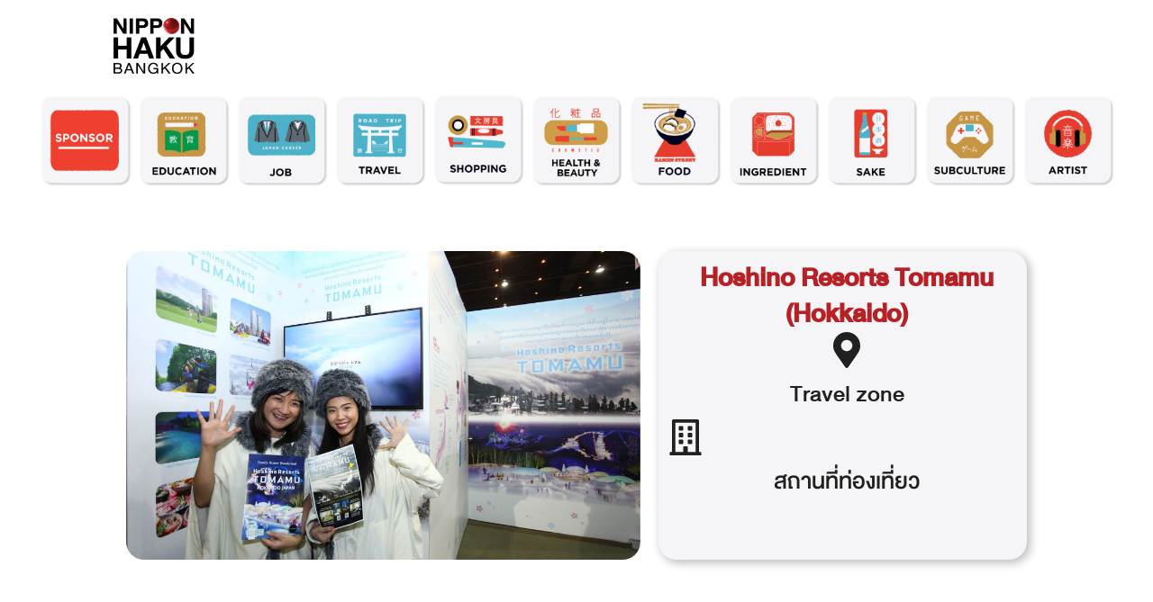

--- FILE ---
content_type: text/html; charset=UTF-8
request_url: https://nipponhaku.com/travel/hoshino-resorts-tomamu-hokkaido/
body_size: 38871
content:
<!doctype html>
<html lang="en-US">
<head>
	<meta charset="UTF-8">
	<meta name="viewport" content="width=device-width, initial-scale=1">
	<link rel="profile" href="https://gmpg.org/xfn/11">
	<meta name='robots' content='index, follow, max-image-preview:large, max-snippet:-1, max-video-preview:-1' />
	<!-- Pixel Cat Facebook Pixel Code -->
	<script>
	!function(f,b,e,v,n,t,s){if(f.fbq)return;n=f.fbq=function(){n.callMethod?
	n.callMethod.apply(n,arguments):n.queue.push(arguments)};if(!f._fbq)f._fbq=n;
	n.push=n;n.loaded=!0;n.version='2.0';n.queue=[];t=b.createElement(e);t.async=!0;
	t.src=v;s=b.getElementsByTagName(e)[0];s.parentNode.insertBefore(t,s)}(window,
	document,'script','https://connect.facebook.net/en_US/fbevents.js' );
	fbq( 'init', '786355742110006' );fbq( 'init', '620529466189804' );	</script>
	<!-- DO NOT MODIFY -->
	<!-- End Facebook Pixel Code -->
	
	<!-- This site is optimized with the Yoast SEO plugin v26.7 - https://yoast.com/wordpress/plugins/seo/ -->
	<title>Hoshino Resorts Tomamu (Hokkaido) - NIPPON HAKU BANGKOK</title>
<style id="wpr-usedcss">img:is([sizes=auto i],[sizes^="auto," i]){contain-intrinsic-size:3000px 1500px}img.emoji{display:inline!important;border:none!important;box-shadow:none!important;height:1em!important;width:1em!important;margin:0 .07em!important;vertical-align:-.1em!important;background:0 0!important;padding:0!important}:where(.wp-block-button__link){border-radius:9999px;box-shadow:none;padding:calc(.667em + 2px) calc(1.333em + 2px);text-decoration:none}:root :where(.wp-block-button .wp-block-button__link.is-style-outline),:root :where(.wp-block-button.is-style-outline>.wp-block-button__link){border:2px solid;padding:.667em 1.333em}:root :where(.wp-block-button .wp-block-button__link.is-style-outline:not(.has-text-color)),:root :where(.wp-block-button.is-style-outline>.wp-block-button__link:not(.has-text-color)){color:currentColor}:root :where(.wp-block-button .wp-block-button__link.is-style-outline:not(.has-background)),:root :where(.wp-block-button.is-style-outline>.wp-block-button__link:not(.has-background)){background-color:initial;background-image:none}:where(.wp-block-calendar table:not(.has-background) th){background:#ddd}:where(.wp-block-columns){margin-bottom:1.75em}:where(.wp-block-columns.has-background){padding:1.25em 2.375em}:where(.wp-block-post-comments input[type=submit]){border:none}:where(.wp-block-cover-image:not(.has-text-color)),:where(.wp-block-cover:not(.has-text-color)){color:#fff}:where(.wp-block-cover-image.is-light:not(.has-text-color)),:where(.wp-block-cover.is-light:not(.has-text-color)){color:#000}:root :where(.wp-block-cover h1:not(.has-text-color)),:root :where(.wp-block-cover h2:not(.has-text-color)),:root :where(.wp-block-cover h3:not(.has-text-color)),:root :where(.wp-block-cover h4:not(.has-text-color)),:root :where(.wp-block-cover h5:not(.has-text-color)),:root :where(.wp-block-cover h6:not(.has-text-color)),:root :where(.wp-block-cover p:not(.has-text-color)){color:inherit}:where(.wp-block-file){margin-bottom:1.5em}:where(.wp-block-file__button){border-radius:2em;display:inline-block;padding:.5em 1em}:where(.wp-block-file__button):is(a):active,:where(.wp-block-file__button):is(a):focus,:where(.wp-block-file__button):is(a):hover,:where(.wp-block-file__button):is(a):visited{box-shadow:none;color:#fff;opacity:.85;text-decoration:none}:where(.wp-block-group.wp-block-group-is-layout-constrained){position:relative}:root :where(.wp-block-image.is-style-rounded img,.wp-block-image .is-style-rounded img){border-radius:9999px}:where(.wp-block-latest-comments:not([style*=line-height] .wp-block-latest-comments__comment)){line-height:1.1}:where(.wp-block-latest-comments:not([style*=line-height] .wp-block-latest-comments__comment-excerpt p)){line-height:1.8}:root :where(.wp-block-latest-posts.is-grid){padding:0}:root :where(.wp-block-latest-posts.wp-block-latest-posts__list){padding-left:0}ul{box-sizing:border-box}:root :where(.wp-block-list.has-background){padding:1.25em 2.375em}:where(.wp-block-navigation.has-background .wp-block-navigation-item a:not(.wp-element-button)),:where(.wp-block-navigation.has-background .wp-block-navigation-submenu a:not(.wp-element-button)){padding:.5em 1em}:where(.wp-block-navigation .wp-block-navigation__submenu-container .wp-block-navigation-item a:not(.wp-element-button)),:where(.wp-block-navigation .wp-block-navigation__submenu-container .wp-block-navigation-submenu a:not(.wp-element-button)),:where(.wp-block-navigation .wp-block-navigation__submenu-container .wp-block-navigation-submenu button.wp-block-navigation-item__content),:where(.wp-block-navigation .wp-block-navigation__submenu-container .wp-block-pages-list__item button.wp-block-navigation-item__content){padding:.5em 1em}:root :where(p.has-background){padding:1.25em 2.375em}:where(p.has-text-color:not(.has-link-color)) a{color:inherit}:where(.wp-block-post-comments-form) input:not([type=submit]),:where(.wp-block-post-comments-form) textarea{border:1px solid #949494;font-family:inherit;font-size:1em}:where(.wp-block-post-comments-form) input:where(:not([type=submit]):not([type=checkbox])),:where(.wp-block-post-comments-form) textarea{padding:calc(.667em + 2px)}:where(.wp-block-post-excerpt){box-sizing:border-box;margin-bottom:var(--wp--style--block-gap);margin-top:var(--wp--style--block-gap)}:where(.wp-block-preformatted.has-background){padding:1.25em 2.375em}:where(.wp-block-search__button){border:1px solid #ccc;padding:6px 10px}:where(.wp-block-search__input){font-family:inherit;font-size:inherit;font-style:inherit;font-weight:inherit;letter-spacing:inherit;line-height:inherit;text-transform:inherit}:where(.wp-block-search__button-inside .wp-block-search__inside-wrapper){border:1px solid #949494;box-sizing:border-box;padding:4px}:where(.wp-block-search__button-inside .wp-block-search__inside-wrapper) .wp-block-search__input{border:none;border-radius:0;padding:0 4px}:where(.wp-block-search__button-inside .wp-block-search__inside-wrapper) .wp-block-search__input:focus{outline:0}:where(.wp-block-search__button-inside .wp-block-search__inside-wrapper) :where(.wp-block-search__button){padding:4px 8px}:root :where(.wp-block-separator.is-style-dots){height:auto;line-height:1;text-align:center}:root :where(.wp-block-separator.is-style-dots):before{color:currentColor;content:"···";font-family:serif;font-size:1.5em;letter-spacing:2em;padding-left:2em}:root :where(.wp-block-site-logo.is-style-rounded){border-radius:9999px}:where(.wp-block-social-links:not(.is-style-logos-only)) .wp-social-link{background-color:#f0f0f0;color:#444}:where(.wp-block-social-links:not(.is-style-logos-only)) .wp-social-link-amazon{background-color:#f90;color:#fff}:where(.wp-block-social-links:not(.is-style-logos-only)) .wp-social-link-bandcamp{background-color:#1ea0c3;color:#fff}:where(.wp-block-social-links:not(.is-style-logos-only)) .wp-social-link-behance{background-color:#0757fe;color:#fff}:where(.wp-block-social-links:not(.is-style-logos-only)) .wp-social-link-bluesky{background-color:#0a7aff;color:#fff}:where(.wp-block-social-links:not(.is-style-logos-only)) .wp-social-link-codepen{background-color:#1e1f26;color:#fff}:where(.wp-block-social-links:not(.is-style-logos-only)) .wp-social-link-deviantart{background-color:#02e49b;color:#fff}:where(.wp-block-social-links:not(.is-style-logos-only)) .wp-social-link-discord{background-color:#5865f2;color:#fff}:where(.wp-block-social-links:not(.is-style-logos-only)) .wp-social-link-dribbble{background-color:#e94c89;color:#fff}:where(.wp-block-social-links:not(.is-style-logos-only)) .wp-social-link-dropbox{background-color:#4280ff;color:#fff}:where(.wp-block-social-links:not(.is-style-logos-only)) .wp-social-link-etsy{background-color:#f45800;color:#fff}:where(.wp-block-social-links:not(.is-style-logos-only)) .wp-social-link-facebook{background-color:#0866ff;color:#fff}:where(.wp-block-social-links:not(.is-style-logos-only)) .wp-social-link-fivehundredpx{background-color:#000;color:#fff}:where(.wp-block-social-links:not(.is-style-logos-only)) .wp-social-link-flickr{background-color:#0461dd;color:#fff}:where(.wp-block-social-links:not(.is-style-logos-only)) .wp-social-link-foursquare{background-color:#e65678;color:#fff}:where(.wp-block-social-links:not(.is-style-logos-only)) .wp-social-link-github{background-color:#24292d;color:#fff}:where(.wp-block-social-links:not(.is-style-logos-only)) .wp-social-link-goodreads{background-color:#eceadd;color:#382110}:where(.wp-block-social-links:not(.is-style-logos-only)) .wp-social-link-google{background-color:#ea4434;color:#fff}:where(.wp-block-social-links:not(.is-style-logos-only)) .wp-social-link-gravatar{background-color:#1d4fc4;color:#fff}:where(.wp-block-social-links:not(.is-style-logos-only)) .wp-social-link-instagram{background-color:#f00075;color:#fff}:where(.wp-block-social-links:not(.is-style-logos-only)) .wp-social-link-lastfm{background-color:#e21b24;color:#fff}:where(.wp-block-social-links:not(.is-style-logos-only)) .wp-social-link-linkedin{background-color:#0d66c2;color:#fff}:where(.wp-block-social-links:not(.is-style-logos-only)) .wp-social-link-mastodon{background-color:#3288d4;color:#fff}:where(.wp-block-social-links:not(.is-style-logos-only)) .wp-social-link-medium{background-color:#000;color:#fff}:where(.wp-block-social-links:not(.is-style-logos-only)) .wp-social-link-meetup{background-color:#f6405f;color:#fff}:where(.wp-block-social-links:not(.is-style-logos-only)) .wp-social-link-patreon{background-color:#000;color:#fff}:where(.wp-block-social-links:not(.is-style-logos-only)) .wp-social-link-pinterest{background-color:#e60122;color:#fff}:where(.wp-block-social-links:not(.is-style-logos-only)) .wp-social-link-pocket{background-color:#ef4155;color:#fff}:where(.wp-block-social-links:not(.is-style-logos-only)) .wp-social-link-reddit{background-color:#ff4500;color:#fff}:where(.wp-block-social-links:not(.is-style-logos-only)) .wp-social-link-skype{background-color:#0478d7;color:#fff}:where(.wp-block-social-links:not(.is-style-logos-only)) .wp-social-link-snapchat{background-color:#fefc00;color:#fff;stroke:#000}:where(.wp-block-social-links:not(.is-style-logos-only)) .wp-social-link-soundcloud{background-color:#ff5600;color:#fff}:where(.wp-block-social-links:not(.is-style-logos-only)) .wp-social-link-spotify{background-color:#1bd760;color:#fff}:where(.wp-block-social-links:not(.is-style-logos-only)) .wp-social-link-telegram{background-color:#2aabee;color:#fff}:where(.wp-block-social-links:not(.is-style-logos-only)) .wp-social-link-threads{background-color:#000;color:#fff}:where(.wp-block-social-links:not(.is-style-logos-only)) .wp-social-link-tiktok{background-color:#000;color:#fff}:where(.wp-block-social-links:not(.is-style-logos-only)) .wp-social-link-tumblr{background-color:#011835;color:#fff}:where(.wp-block-social-links:not(.is-style-logos-only)) .wp-social-link-twitch{background-color:#6440a4;color:#fff}:where(.wp-block-social-links:not(.is-style-logos-only)) .wp-social-link-twitter{background-color:#1da1f2;color:#fff}:where(.wp-block-social-links:not(.is-style-logos-only)) .wp-social-link-vimeo{background-color:#1eb7ea;color:#fff}:where(.wp-block-social-links:not(.is-style-logos-only)) .wp-social-link-vk{background-color:#4680c2;color:#fff}:where(.wp-block-social-links:not(.is-style-logos-only)) .wp-social-link-wordpress{background-color:#3499cd;color:#fff}:where(.wp-block-social-links:not(.is-style-logos-only)) .wp-social-link-whatsapp{background-color:#25d366;color:#fff}:where(.wp-block-social-links:not(.is-style-logos-only)) .wp-social-link-x{background-color:#000;color:#fff}:where(.wp-block-social-links:not(.is-style-logos-only)) .wp-social-link-yelp{background-color:#d32422;color:#fff}:where(.wp-block-social-links:not(.is-style-logos-only)) .wp-social-link-youtube{background-color:red;color:#fff}:where(.wp-block-social-links.is-style-logos-only) .wp-social-link{background:0 0}:where(.wp-block-social-links.is-style-logos-only) .wp-social-link svg{height:1.25em;width:1.25em}:where(.wp-block-social-links.is-style-logos-only) .wp-social-link-amazon{color:#f90}:where(.wp-block-social-links.is-style-logos-only) .wp-social-link-bandcamp{color:#1ea0c3}:where(.wp-block-social-links.is-style-logos-only) .wp-social-link-behance{color:#0757fe}:where(.wp-block-social-links.is-style-logos-only) .wp-social-link-bluesky{color:#0a7aff}:where(.wp-block-social-links.is-style-logos-only) .wp-social-link-codepen{color:#1e1f26}:where(.wp-block-social-links.is-style-logos-only) .wp-social-link-deviantart{color:#02e49b}:where(.wp-block-social-links.is-style-logos-only) .wp-social-link-discord{color:#5865f2}:where(.wp-block-social-links.is-style-logos-only) .wp-social-link-dribbble{color:#e94c89}:where(.wp-block-social-links.is-style-logos-only) .wp-social-link-dropbox{color:#4280ff}:where(.wp-block-social-links.is-style-logos-only) .wp-social-link-etsy{color:#f45800}:where(.wp-block-social-links.is-style-logos-only) .wp-social-link-facebook{color:#0866ff}:where(.wp-block-social-links.is-style-logos-only) .wp-social-link-fivehundredpx{color:#000}:where(.wp-block-social-links.is-style-logos-only) .wp-social-link-flickr{color:#0461dd}:where(.wp-block-social-links.is-style-logos-only) .wp-social-link-foursquare{color:#e65678}:where(.wp-block-social-links.is-style-logos-only) .wp-social-link-github{color:#24292d}:where(.wp-block-social-links.is-style-logos-only) .wp-social-link-goodreads{color:#382110}:where(.wp-block-social-links.is-style-logos-only) .wp-social-link-google{color:#ea4434}:where(.wp-block-social-links.is-style-logos-only) .wp-social-link-gravatar{color:#1d4fc4}:where(.wp-block-social-links.is-style-logos-only) .wp-social-link-instagram{color:#f00075}:where(.wp-block-social-links.is-style-logos-only) .wp-social-link-lastfm{color:#e21b24}:where(.wp-block-social-links.is-style-logos-only) .wp-social-link-linkedin{color:#0d66c2}:where(.wp-block-social-links.is-style-logos-only) .wp-social-link-mastodon{color:#3288d4}:where(.wp-block-social-links.is-style-logos-only) .wp-social-link-medium{color:#000}:where(.wp-block-social-links.is-style-logos-only) .wp-social-link-meetup{color:#f6405f}:where(.wp-block-social-links.is-style-logos-only) .wp-social-link-patreon{color:#000}:where(.wp-block-social-links.is-style-logos-only) .wp-social-link-pinterest{color:#e60122}:where(.wp-block-social-links.is-style-logos-only) .wp-social-link-pocket{color:#ef4155}:where(.wp-block-social-links.is-style-logos-only) .wp-social-link-reddit{color:#ff4500}:where(.wp-block-social-links.is-style-logos-only) .wp-social-link-skype{color:#0478d7}:where(.wp-block-social-links.is-style-logos-only) .wp-social-link-snapchat{color:#fff;stroke:#000}:where(.wp-block-social-links.is-style-logos-only) .wp-social-link-soundcloud{color:#ff5600}:where(.wp-block-social-links.is-style-logos-only) .wp-social-link-spotify{color:#1bd760}:where(.wp-block-social-links.is-style-logos-only) .wp-social-link-telegram{color:#2aabee}:where(.wp-block-social-links.is-style-logos-only) .wp-social-link-threads{color:#000}:where(.wp-block-social-links.is-style-logos-only) .wp-social-link-tiktok{color:#000}:where(.wp-block-social-links.is-style-logos-only) .wp-social-link-tumblr{color:#011835}:where(.wp-block-social-links.is-style-logos-only) .wp-social-link-twitch{color:#6440a4}:where(.wp-block-social-links.is-style-logos-only) .wp-social-link-twitter{color:#1da1f2}:where(.wp-block-social-links.is-style-logos-only) .wp-social-link-vimeo{color:#1eb7ea}:where(.wp-block-social-links.is-style-logos-only) .wp-social-link-vk{color:#4680c2}:where(.wp-block-social-links.is-style-logos-only) .wp-social-link-whatsapp{color:#25d366}:where(.wp-block-social-links.is-style-logos-only) .wp-social-link-wordpress{color:#3499cd}:where(.wp-block-social-links.is-style-logos-only) .wp-social-link-x{color:#000}:where(.wp-block-social-links.is-style-logos-only) .wp-social-link-yelp{color:#d32422}:where(.wp-block-social-links.is-style-logos-only) .wp-social-link-youtube{color:red}:root :where(.wp-block-social-links .wp-social-link a){padding:.25em}:root :where(.wp-block-social-links.is-style-logos-only .wp-social-link a){padding:0}:root :where(.wp-block-social-links.is-style-pill-shape .wp-social-link a){padding-left:.6666666667em;padding-right:.6666666667em}:root :where(.wp-block-tag-cloud.is-style-outline){display:flex;flex-wrap:wrap;gap:1ch}:root :where(.wp-block-tag-cloud.is-style-outline a){border:1px solid;font-size:unset!important;margin-right:0;padding:1ch 2ch;text-decoration:none!important}:root :where(.wp-block-table-of-contents){box-sizing:border-box}:where(.wp-block-term-description){box-sizing:border-box;margin-bottom:var(--wp--style--block-gap);margin-top:var(--wp--style--block-gap)}:where(pre.wp-block-verse){font-family:inherit}:root{--wp--preset--font-size--normal:16px;--wp--preset--font-size--huge:42px}.screen-reader-text{border:0;clip-path:inset(50%);height:1px;margin:-1px;overflow:hidden;padding:0;position:absolute;width:1px;word-wrap:normal!important}.screen-reader-text:focus{background-color:#ddd;clip-path:none;color:#444;display:block;font-size:1em;height:auto;left:5px;line-height:normal;padding:15px 23px 14px;text-decoration:none;top:5px;width:auto;z-index:100000}html :where(.has-border-color){border-style:solid}html :where([style*=border-top-color]){border-top-style:solid}html :where([style*=border-right-color]){border-right-style:solid}html :where([style*=border-bottom-color]){border-bottom-style:solid}html :where([style*=border-left-color]){border-left-style:solid}html :where([style*=border-width]){border-style:solid}html :where([style*=border-top-width]){border-top-style:solid}html :where([style*=border-right-width]){border-right-style:solid}html :where([style*=border-bottom-width]){border-bottom-style:solid}html :where([style*=border-left-width]){border-left-style:solid}html :where(img[class*=wp-image-]){height:auto;max-width:100%}:where(figure){margin:0 0 1em}html :where(.is-position-sticky){--wp-admin--admin-bar--position-offset:var(--wp-admin--admin-bar--height,0px)}@media screen and (max-width:600px){html :where(.is-position-sticky){--wp-admin--admin-bar--position-offset:0px}}:root{--wp--preset--aspect-ratio--square:1;--wp--preset--aspect-ratio--4-3:4/3;--wp--preset--aspect-ratio--3-4:3/4;--wp--preset--aspect-ratio--3-2:3/2;--wp--preset--aspect-ratio--2-3:2/3;--wp--preset--aspect-ratio--16-9:16/9;--wp--preset--aspect-ratio--9-16:9/16;--wp--preset--color--black:#000000;--wp--preset--color--cyan-bluish-gray:#abb8c3;--wp--preset--color--white:#ffffff;--wp--preset--color--pale-pink:#f78da7;--wp--preset--color--vivid-red:#cf2e2e;--wp--preset--color--luminous-vivid-orange:#ff6900;--wp--preset--color--luminous-vivid-amber:#fcb900;--wp--preset--color--light-green-cyan:#7bdcb5;--wp--preset--color--vivid-green-cyan:#00d084;--wp--preset--color--pale-cyan-blue:#8ed1fc;--wp--preset--color--vivid-cyan-blue:#0693e3;--wp--preset--color--vivid-purple:#9b51e0;--wp--preset--gradient--vivid-cyan-blue-to-vivid-purple:linear-gradient(135deg,rgba(6, 147, 227, 1) 0%,rgb(155, 81, 224) 100%);--wp--preset--gradient--light-green-cyan-to-vivid-green-cyan:linear-gradient(135deg,rgb(122, 220, 180) 0%,rgb(0, 208, 130) 100%);--wp--preset--gradient--luminous-vivid-amber-to-luminous-vivid-orange:linear-gradient(135deg,rgba(252, 185, 0, 1) 0%,rgba(255, 105, 0, 1) 100%);--wp--preset--gradient--luminous-vivid-orange-to-vivid-red:linear-gradient(135deg,rgba(255, 105, 0, 1) 0%,rgb(207, 46, 46) 100%);--wp--preset--gradient--very-light-gray-to-cyan-bluish-gray:linear-gradient(135deg,rgb(238, 238, 238) 0%,rgb(169, 184, 195) 100%);--wp--preset--gradient--cool-to-warm-spectrum:linear-gradient(135deg,rgb(74, 234, 220) 0%,rgb(151, 120, 209) 20%,rgb(207, 42, 186) 40%,rgb(238, 44, 130) 60%,rgb(251, 105, 98) 80%,rgb(254, 248, 76) 100%);--wp--preset--gradient--blush-light-purple:linear-gradient(135deg,rgb(255, 206, 236) 0%,rgb(152, 150, 240) 100%);--wp--preset--gradient--blush-bordeaux:linear-gradient(135deg,rgb(254, 205, 165) 0%,rgb(254, 45, 45) 50%,rgb(107, 0, 62) 100%);--wp--preset--gradient--luminous-dusk:linear-gradient(135deg,rgb(255, 203, 112) 0%,rgb(199, 81, 192) 50%,rgb(65, 88, 208) 100%);--wp--preset--gradient--pale-ocean:linear-gradient(135deg,rgb(255, 245, 203) 0%,rgb(182, 227, 212) 50%,rgb(51, 167, 181) 100%);--wp--preset--gradient--electric-grass:linear-gradient(135deg,rgb(202, 248, 128) 0%,rgb(113, 206, 126) 100%);--wp--preset--gradient--midnight:linear-gradient(135deg,rgb(2, 3, 129) 0%,rgb(40, 116, 252) 100%);--wp--preset--font-size--small:13px;--wp--preset--font-size--medium:20px;--wp--preset--font-size--large:36px;--wp--preset--font-size--x-large:42px;--wp--preset--spacing--20:0.44rem;--wp--preset--spacing--30:0.67rem;--wp--preset--spacing--40:1rem;--wp--preset--spacing--50:1.5rem;--wp--preset--spacing--60:2.25rem;--wp--preset--spacing--70:3.38rem;--wp--preset--spacing--80:5.06rem;--wp--preset--shadow--natural:6px 6px 9px rgba(0, 0, 0, .2);--wp--preset--shadow--deep:12px 12px 50px rgba(0, 0, 0, .4);--wp--preset--shadow--sharp:6px 6px 0px rgba(0, 0, 0, .2);--wp--preset--shadow--outlined:6px 6px 0px -3px rgba(255, 255, 255, 1),6px 6px rgba(0, 0, 0, 1);--wp--preset--shadow--crisp:6px 6px 0px rgba(0, 0, 0, 1)}:root{--wp--style--global--content-size:800px;--wp--style--global--wide-size:1200px}:where(body){margin:0}:where(.wp-site-blocks)>*{margin-block-start:24px;margin-block-end:0}:where(.wp-site-blocks)>:first-child{margin-block-start:0}:where(.wp-site-blocks)>:last-child{margin-block-end:0}:root{--wp--style--block-gap:24px}:root :where(.is-layout-flow)>:first-child{margin-block-start:0}:root :where(.is-layout-flow)>:last-child{margin-block-end:0}:root :where(.is-layout-flow)>*{margin-block-start:24px;margin-block-end:0}:root :where(.is-layout-constrained)>:first-child{margin-block-start:0}:root :where(.is-layout-constrained)>:last-child{margin-block-end:0}:root :where(.is-layout-constrained)>*{margin-block-start:24px;margin-block-end:0}:root :where(.is-layout-flex){gap:24px}:root :where(.is-layout-grid){gap:24px}body{padding-top:0;padding-right:0;padding-bottom:0;padding-left:0}a:where(:not(.wp-element-button)){text-decoration:underline}:root :where(.wp-element-button,.wp-block-button__link){background-color:#32373c;border-width:0;color:#fff;font-family:inherit;font-size:inherit;line-height:inherit;padding:calc(.667em + 2px) calc(1.333em + 2px);text-decoration:none}:root :where(.wp-block-pullquote){font-size:1.5em;line-height:1.6}html{line-height:1.15;-webkit-text-size-adjust:100%}*,:after,:before{box-sizing:border-box}body{background-color:#fff;color:#333;font-family:-apple-system,BlinkMacSystemFont,'Segoe UI',Roboto,'Helvetica Neue',Arial,'Noto Sans',sans-serif,'Apple Color Emoji','Segoe UI Emoji','Segoe UI Symbol','Noto Color Emoji';font-size:1rem;font-weight:400;line-height:1.5;margin:0;-webkit-font-smoothing:antialiased;-moz-osx-font-smoothing:grayscale}h2,h3,h4,h6{color:inherit;font-family:inherit;font-weight:500;line-height:1.2;margin-block-end:1rem;margin-block-start:.5rem}h2{font-size:2rem}h3{font-size:1.75rem}h4{font-size:1.5rem}h6{font-size:1rem}a{background-color:transparent;color:#c36;text-decoration:none}a:active,a:hover{color:#336}a:not([href]):not([tabindex]),a:not([href]):not([tabindex]):focus,a:not([href]):not([tabindex]):hover{color:inherit;text-decoration:none}a:not([href]):not([tabindex]):focus{outline:0}b{font-weight:bolder}code{font-family:monospace,monospace;font-size:1em}sub{font-size:75%;line-height:0;position:relative;vertical-align:baseline}sub{bottom:-.25em}img{border-style:none;height:auto;max-width:100%}[hidden],template{display:none}@media print{*,:after,:before{background:0 0!important;box-shadow:none!important;color:#000!important;text-shadow:none!important}a,a:visited{text-decoration:underline}a[href]:after{content:" (" attr(href) ")"}a[href^="#"]:after,a[href^="javascript:"]:after{content:""}img,tr{-moz-column-break-inside:avoid;break-inside:avoid}h2,h3{orphans:3;widows:3}h2,h3{-moz-column-break-after:avoid;break-after:avoid}}label{display:inline-block;line-height:1;vertical-align:middle}button,input,optgroup,select,textarea{font-family:inherit;font-size:1rem;line-height:1.5;margin:0}input[type=email],input[type=number],input[type=password],input[type=search],input[type=text],input[type=url],select,textarea{border:1px solid #666;border-radius:3px;padding:.5rem 1rem;transition:all .3s;width:100%}input[type=email]:focus,input[type=number]:focus,input[type=password]:focus,input[type=search]:focus,input[type=text]:focus,input[type=url]:focus,select:focus,textarea:focus{border-color:#333}button,input{overflow:visible}button,select{text-transform:none}[type=button],[type=reset],[type=submit],button{-webkit-appearance:button;width:auto}[type=button],[type=submit],button{background-color:transparent;border:1px solid #c36;border-radius:3px;color:#c36;display:inline-block;font-size:1rem;font-weight:400;padding:.5rem 1rem;text-align:center;transition:all .3s;-webkit-user-select:none;-moz-user-select:none;user-select:none;white-space:nowrap}[type=button]:focus:not(:focus-visible),[type=submit]:focus:not(:focus-visible),button:focus:not(:focus-visible){outline:0}[type=button]:focus,[type=button]:hover,[type=submit]:focus,[type=submit]:hover,button:focus,button:hover{background-color:#c36;color:#fff;text-decoration:none}[type=button]:not(:disabled),[type=submit]:not(:disabled),button:not(:disabled){cursor:pointer}fieldset{padding:.35em .75em .625em}legend{box-sizing:border-box;color:inherit;display:table;max-width:100%;padding:0;white-space:normal}progress{vertical-align:baseline}textarea{overflow:auto;resize:vertical}[type=checkbox],[type=radio]{box-sizing:border-box;padding:0}[type=number]::-webkit-inner-spin-button,[type=number]::-webkit-outer-spin-button{height:auto}[type=search]{-webkit-appearance:textfield;outline-offset:-2px}[type=search]::-webkit-search-decoration{-webkit-appearance:none}::-webkit-file-upload-button{-webkit-appearance:button;font:inherit}select{display:block}table{background-color:transparent;border-collapse:collapse;border-spacing:0;font-size:.9em;margin-block-end:15px;width:100%}table tbody+tbody{border-block-start:2px solid hsla(0,0%,50%,.502)}dl,dt,li,ul{background:0 0;border:0;font-size:100%;margin-block-end:0;margin-block-start:0;outline:0;vertical-align:baseline}.pagination{display:flex;justify-content:space-between;margin:20px auto}.sticky{display:block;position:relative}.hide{display:none!important}.screen-reader-text{clip:rect(1px,1px,1px,1px);height:1px;overflow:hidden;position:absolute!important;width:1px;word-wrap:normal!important}.screen-reader-text:focus{background-color:#eee;clip:auto!important;clip-path:none;color:#333;display:block;font-size:1rem;height:auto;left:5px;line-height:normal;padding:12px 24px;text-decoration:none;top:5px;width:auto;z-index:100000}.site-header:not(.dynamic-header){margin-inline-end:auto;margin-inline-start:auto;width:100%}@media(max-width:575px){.site-header:not(.dynamic-header){padding-inline-end:10px;padding-inline-start:10px}}@media(min-width:576px){.site-header:not(.dynamic-header){max-width:500px}}@media(min-width:768px){.site-header:not(.dynamic-header){max-width:600px}}@media(min-width:992px){.site-header:not(.dynamic-header){max-width:800px}}@media(min-width:1200px){.site-header:not(.dynamic-header){max-width:1140px}}.site-header+.elementor{min-height:calc(100vh - 320px)}.site-header{display:flex;flex-wrap:wrap;justify-content:space-between;padding-block-end:1rem;padding-block-start:1rem;position:relative}.site-navigation-toggle-holder{align-items:center;display:flex;padding:8px 15px}.site-navigation-toggle-holder .site-navigation-toggle{align-items:center;background-color:rgba(0,0,0,.05);border:0 solid;border-radius:3px;color:#494c4f;cursor:pointer;display:flex;justify-content:center;padding:.5rem}.site-navigation-dropdown{bottom:0;left:0;margin-block-start:10px;position:absolute;transform-origin:top;transition:max-height .3s,transform .3s;width:100%;z-index:10000}.site-navigation-toggle-holder:not(.elementor-active)+.site-navigation-dropdown{max-height:0;transform:scaleY(0)}.site-navigation-toggle-holder.elementor-active+.site-navigation-dropdown{max-height:100vh;transform:scaleY(1)}.site-navigation-dropdown ul{padding:0}.site-navigation-dropdown ul.menu{background:#fff;margin:0;padding:0;position:absolute;width:100%}.site-navigation-dropdown ul.menu li{display:block;position:relative;width:100%}.site-navigation-dropdown ul.menu li a{background:#fff;box-shadow:inset 0 -1px 0 rgba(0,0,0,.102);color:#55595c;display:block;padding:20px}.site-navigation-dropdown ul.menu>li li{max-height:0;transform:scaleY(0);transform-origin:top;transition:max-height .3s,transform .3s}.site-navigation-dropdown ul.menu li.elementor-active>ul>li{max-height:100vh;transform:scaleY(1)}:root{--direction-multiplier:1}body.rtl{--direction-multiplier:-1}.elementor-hidden{display:none}.elementor-screen-only,.screen-reader-text,.screen-reader-text span{height:1px;margin:-1px;overflow:hidden;padding:0;position:absolute;top:-10000em;width:1px;clip:rect(0,0,0,0);border:0}.elementor *,.elementor :after,.elementor :before{box-sizing:border-box}.elementor a{box-shadow:none;text-decoration:none}.elementor img{border:none;border-radius:0;box-shadow:none;height:auto;max-width:100%}.elementor iframe,.elementor object,.elementor video{border:none;line-height:1;margin:0;max-width:100%;width:100%}.elementor .elementor-background-video-container{direction:ltr;inset:0;overflow:hidden;position:absolute;z-index:0}.elementor .elementor-background-video-container{pointer-events:none;transition:opacity 1s}.elementor-element{--flex-direction:initial;--flex-wrap:initial;--justify-content:initial;--align-items:initial;--align-content:initial;--gap:initial;--flex-basis:initial;--flex-grow:initial;--flex-shrink:initial;--order:initial;--align-self:initial;align-self:var(--align-self);flex-basis:var(--flex-basis);flex-grow:var(--flex-grow);flex-shrink:var(--flex-shrink);order:var(--order)}.elementor-element:where(.e-con-full,.elementor-widget){align-content:var(--align-content);align-items:var(--align-items);flex-direction:var(--flex-direction);flex-wrap:var(--flex-wrap);gap:var(--row-gap) var(--column-gap);justify-content:var(--justify-content)}.elementor-invisible{visibility:hidden}.elementor-align-center{text-align:center}.elementor-align-center .elementor-button{width:auto}@media (max-width:767px){.elementor-mobile-align-center{text-align:center}.elementor-mobile-align-right{text-align:right}.elementor-mobile-align-center .elementor-button,.elementor-mobile-align-right .elementor-button{width:auto}.elementor-column{width:100%}}:root{--page-title-display:block}.elementor-section{position:relative}.elementor-section .elementor-container{display:flex;margin-left:auto;margin-right:auto;position:relative}@media (max-width:1024px){.elementor-section .elementor-container{flex-wrap:wrap}}.elementor-section.elementor-section-boxed>.elementor-container{max-width:1140px}.elementor-widget-wrap{align-content:flex-start;flex-wrap:wrap;position:relative;width:100%}.elementor:not(.elementor-bc-flex-widget) .elementor-widget-wrap{display:flex}.elementor-widget-wrap>.elementor-element{width:100%}.elementor-widget-wrap.e-swiper-container{width:calc(100% - (var(--e-column-margin-left,0px) + var(--e-column-margin-right,0px)))}.elementor-widget{position:relative}.elementor-widget:not(:last-child){margin-bottom:var(--kit-widget-spacing,20px)}.elementor-column{display:flex;min-height:1px;position:relative}.elementor-column-gap-default>.elementor-column>.elementor-element-populated{padding:10px}@media (min-width:768px){.elementor-column.elementor-col-100{width:100%}}.elementor-grid{display:grid;grid-column-gap:var(--grid-column-gap);grid-row-gap:var(--grid-row-gap)}.elementor-grid .elementor-grid-item{min-width:0}.elementor-grid-6 .elementor-grid{grid-template-columns:repeat(6,1fr)}@media (min-width:1025px){#elementor-device-mode:after{content:"desktop"}}@media (min-width:-1){#elementor-device-mode:after{content:"widescreen"}}@media (max-width:-1){#elementor-device-mode:after{content:"laptop";content:"tablet_extra"}}@media (max-width:1024px){#elementor-device-mode:after{content:"tablet"}}@media (max-width:-1){#elementor-device-mode:after{content:"mobile_extra"}}@media (prefers-reduced-motion:no-preference){html{scroll-behavior:smooth}}.e-con{--border-radius:0;--border-top-width:0px;--border-right-width:0px;--border-bottom-width:0px;--border-left-width:0px;--border-style:initial;--border-color:initial;--container-widget-width:100%;--container-widget-height:initial;--container-widget-flex-grow:0;--container-widget-align-self:initial;--content-width:min(100%,var(--container-max-width,1140px));--width:100%;--min-height:initial;--height:auto;--text-align:initial;--margin-top:0px;--margin-right:0px;--margin-bottom:0px;--margin-left:0px;--padding-top:var(--container-default-padding-top,10px);--padding-right:var(--container-default-padding-right,10px);--padding-bottom:var(--container-default-padding-bottom,10px);--padding-left:var(--container-default-padding-left,10px);--position:relative;--z-index:revert;--overflow:visible;--gap:var(--widgets-spacing,20px);--row-gap:var(--widgets-spacing-row,20px);--column-gap:var(--widgets-spacing-column,20px);--overlay-mix-blend-mode:initial;--overlay-opacity:1;--overlay-transition:0.3s;--e-con-grid-template-columns:repeat(3,1fr);--e-con-grid-template-rows:repeat(2,1fr);border-radius:var(--border-radius);height:var(--height);min-height:var(--min-height);min-width:0;overflow:var(--overflow);position:var(--position);width:var(--width);z-index:var(--z-index);--flex-wrap-mobile:wrap;margin-block-end:var(--margin-block-end);margin-block-start:var(--margin-block-start);margin-inline-end:var(--margin-inline-end);margin-inline-start:var(--margin-inline-start);padding-inline-end:var(--padding-inline-end);padding-inline-start:var(--padding-inline-start)}.e-con:where(:not(.e-div-block-base)){transition:background var(--background-transition,.3s),border var(--border-transition,.3s),box-shadow var(--border-transition,.3s),transform var(--e-con-transform-transition-duration,.4s)}.e-con{--margin-block-start:var(--margin-top);--margin-block-end:var(--margin-bottom);--margin-inline-start:var(--margin-left);--margin-inline-end:var(--margin-right);--padding-inline-start:var(--padding-left);--padding-inline-end:var(--padding-right);--padding-block-start:var(--padding-top);--padding-block-end:var(--padding-bottom);--border-block-start-width:var(--border-top-width);--border-block-end-width:var(--border-bottom-width);--border-inline-start-width:var(--border-left-width);--border-inline-end-width:var(--border-right-width)}body.rtl .e-con{--padding-inline-start:var(--padding-right);--padding-inline-end:var(--padding-left);--margin-inline-start:var(--margin-right);--margin-inline-end:var(--margin-left);--border-inline-start-width:var(--border-right-width);--border-inline-end-width:var(--border-left-width)}.e-con.e-flex{--flex-direction:column;--flex-basis:auto;--flex-grow:0;--flex-shrink:1;flex:var(--flex-grow) var(--flex-shrink) var(--flex-basis)}.e-con-full,.e-con>.e-con-inner{padding-block-end:var(--padding-block-end);padding-block-start:var(--padding-block-start);text-align:var(--text-align)}.e-con-full.e-flex,.e-con.e-flex>.e-con-inner{flex-direction:var(--flex-direction)}.e-con,.e-con>.e-con-inner{display:var(--display)}.e-con.e-grid{--grid-justify-content:start;--grid-align-content:start;--grid-auto-flow:row}.e-con.e-grid,.e-con.e-grid>.e-con-inner{align-content:var(--grid-align-content);align-items:var(--align-items);grid-auto-flow:var(--grid-auto-flow);grid-template-columns:var(--e-con-grid-template-columns);grid-template-rows:var(--e-con-grid-template-rows);justify-content:var(--grid-justify-content);justify-items:var(--justify-items)}.e-con-boxed.e-flex{align-content:normal;align-items:normal;flex-direction:column;flex-wrap:nowrap;justify-content:normal}.e-con-boxed.e-grid{grid-template-columns:1fr;grid-template-rows:1fr;justify-items:legacy}.e-con-boxed{gap:initial;text-align:initial}.e-con.e-flex>.e-con-inner{align-content:var(--align-content);align-items:var(--align-items);align-self:auto;flex-basis:auto;flex-grow:1;flex-shrink:1;flex-wrap:var(--flex-wrap);justify-content:var(--justify-content)}.e-con.e-grid>.e-con-inner{align-items:var(--align-items);justify-items:var(--justify-items)}.e-con>.e-con-inner{gap:var(--row-gap) var(--column-gap);height:100%;margin:0 auto;max-width:var(--content-width);padding-inline-end:0;padding-inline-start:0;width:100%}:is(.elementor-section-wrap,[data-elementor-id])>.e-con{--margin-left:auto;--margin-right:auto;max-width:min(100%,var(--width))}.e-con .elementor-widget.elementor-widget{margin-block-end:0}.e-con:before,.e-con>.elementor-motion-effects-container>.elementor-motion-effects-layer:before,:is(.e-con,.e-con>.e-con-inner)>.elementor-background-video-container:before{border-block-end-width:var(--border-block-end-width);border-block-start-width:var(--border-block-start-width);border-color:var(--border-color);border-inline-end-width:var(--border-inline-end-width);border-inline-start-width:var(--border-inline-start-width);border-radius:var(--border-radius);border-style:var(--border-style);content:var(--background-overlay);display:block;height:max(100% + var(--border-top-width) + var(--border-bottom-width),100%);left:calc(0px - var(--border-left-width));mix-blend-mode:var(--overlay-mix-blend-mode);opacity:var(--overlay-opacity);position:absolute;top:calc(0px - var(--border-top-width));transition:var(--overlay-transition,.3s);width:max(100% + var(--border-left-width) + var(--border-right-width),100%)}.e-con:before{transition:background var(--overlay-transition,.3s),border-radius var(--border-transition,.3s),opacity var(--overlay-transition,.3s)}:is(.e-con,.e-con>.e-con-inner)>.elementor-background-video-container{border-block-end-width:var(--border-block-end-width);border-block-start-width:var(--border-block-start-width);border-color:var(--border-color);border-inline-end-width:var(--border-inline-end-width);border-inline-start-width:var(--border-inline-start-width);border-radius:var(--border-radius);border-style:var(--border-style);height:max(100% + var(--border-top-width) + var(--border-bottom-width),100%);left:calc(0px - var(--border-left-width));top:calc(0px - var(--border-top-width));width:max(100% + var(--border-left-width) + var(--border-right-width),100%)}:is(.e-con,.e-con>.e-con-inner)>.elementor-background-video-container:before{z-index:1}.e-con .elementor-widget{min-width:0}.e-con .elementor-widget.e-widget-swiper{width:100%}.e-con>.e-con-inner>.elementor-widget>.elementor-widget-container,.e-con>.elementor-widget>.elementor-widget-container{height:100%}.e-con.e-con>.e-con-inner>.elementor-widget,.elementor.elementor .e-con>.elementor-widget{max-width:100%}.e-con .elementor-widget:not(:last-child){--kit-widget-spacing:0px}@media (max-width:767px){#elementor-device-mode:after{content:"mobile"}:is(.e-con,.e-con>.e-con-inner)>.elementor-background-video-container.elementor-hidden-mobile{display:none}.e-con.e-flex{--width:100%;--flex-wrap:var(--flex-wrap-mobile)}.elementor .elementor-hidden-mobile{display:none}}.elementor-element:where(:not(.e-con)):where(:not(.e-div-block-base)) .elementor-widget-container,.elementor-element:where(:not(.e-con)):where(:not(.e-div-block-base)):not(:has(.elementor-widget-container)){transition:background .3s,border .3s,border-radius .3s,box-shadow .3s,transform var(--e-transform-transition-duration,.4s)}.elementor-heading-title{line-height:1;margin:0;padding:0}.elementor-button{background-color:#69727d;border-radius:3px;color:#fff;display:inline-block;font-size:15px;line-height:1;padding:12px 24px;fill:#fff;text-align:center;transition:all .3s}.elementor-button:focus,.elementor-button:hover,.elementor-button:visited{color:#fff}.elementor-button-content-wrapper{display:flex;flex-direction:row;gap:5px;justify-content:center}.elementor-button-text{display:inline-block}.elementor-button span{text-decoration:inherit}.elementor-icon{color:#69727d;display:inline-block;font-size:50px;line-height:1;text-align:center;transition:all .3s}.elementor-icon:hover{color:#69727d}.elementor-icon svg{display:block;height:1em;position:relative;width:1em}.elementor-icon svg:before{left:50%;position:absolute;transform:translateX(-50%)}.elementor-shape-circle .elementor-icon{border-radius:50%}.animated{animation-duration:1.25s}.animated.reverse{animation-direction:reverse;animation-fill-mode:forwards}@media (prefers-reduced-motion:reduce){.animated{animation:none}}@media (min-width:768px) and (max-width:1024px){.elementor .elementor-hidden-tablet{display:none}}@media (min-width:1025px) and (max-width:99999px){.elementor .elementor-hidden-desktop{display:none}}.elementor-widget-image{text-align:center}.elementor-widget-image a{display:inline-block}.elementor-widget-image a img[src$=".svg"]{width:48px}.elementor-widget-image img{display:inline-block;vertical-align:middle}.elementor-item:after,.elementor-item:before{display:block;position:absolute;transition:.3s;transition-timing-function:cubic-bezier(.58,.3,.005,1)}.elementor-item:not(:hover):not(:focus):not(.elementor-item-active):not(.highlighted):after,.elementor-item:not(:hover):not(:focus):not(.elementor-item-active):not(.highlighted):before{opacity:0}.elementor-item.highlighted:after,.elementor-item.highlighted:before,.elementor-item:focus:after,.elementor-item:focus:before,.elementor-item:hover:after,.elementor-item:hover:before{transform:scale(1)}.e--pointer-underline .elementor-item:after,.e--pointer-underline .elementor-item:before{background-color:#3f444b;height:3px;left:0;width:100%;z-index:2}.e--pointer-underline .elementor-item:after{bottom:0;content:""}.elementor-nav-menu--main .elementor-nav-menu a{transition:.4s}.elementor-nav-menu--main .elementor-nav-menu a,.elementor-nav-menu--main .elementor-nav-menu a.highlighted,.elementor-nav-menu--main .elementor-nav-menu a:focus,.elementor-nav-menu--main .elementor-nav-menu a:hover{padding:13px 20px}.elementor-nav-menu--main .elementor-nav-menu a.current{background:#1f2124;color:#fff}.elementor-nav-menu--main .elementor-nav-menu a.disabled{background:#3f444b;color:#88909b}.elementor-nav-menu--main .elementor-nav-menu ul{border-style:solid;border-width:0;padding:0;position:absolute;width:12em}.elementor-nav-menu--main .elementor-nav-menu span.scroll-down,.elementor-nav-menu--main .elementor-nav-menu span.scroll-up{background:#fff;display:none;height:20px;overflow:hidden;position:absolute;visibility:hidden}.elementor-nav-menu--main .elementor-nav-menu span.scroll-down-arrow,.elementor-nav-menu--main .elementor-nav-menu span.scroll-up-arrow{border:8px dashed transparent;border-bottom:8px solid #33373d;height:0;inset-block-start:-2px;inset-inline-start:50%;margin-inline-start:-8px;overflow:hidden;position:absolute;width:0}.elementor-nav-menu--main .elementor-nav-menu span.scroll-down-arrow{border-color:#33373d transparent transparent;border-style:solid dashed dashed;top:6px}.elementor-nav-menu--main .elementor-nav-menu--dropdown .sub-arrow .e-font-icon-svg,.elementor-nav-menu--main .elementor-nav-menu--dropdown .sub-arrow i{transform:rotate(calc(-90deg * var(--direction-multiplier,1)))}.elementor-nav-menu--main .elementor-nav-menu--dropdown .sub-arrow .e-font-icon-svg{fill:currentColor;height:1em;width:1em}.elementor-nav-menu--layout-horizontal{display:flex}.elementor-nav-menu--layout-horizontal .elementor-nav-menu{display:flex;flex-wrap:wrap}.elementor-nav-menu--layout-horizontal .elementor-nav-menu a{flex-grow:1;white-space:nowrap}.elementor-nav-menu--layout-horizontal .elementor-nav-menu>li{display:flex}.elementor-nav-menu--layout-horizontal .elementor-nav-menu>li ul,.elementor-nav-menu--layout-horizontal .elementor-nav-menu>li>.scroll-down{top:100%!important}.elementor-nav-menu--layout-horizontal .elementor-nav-menu>li:not(:first-child)>a{margin-inline-start:var(--e-nav-menu-horizontal-menu-item-margin)}.elementor-nav-menu--layout-horizontal .elementor-nav-menu>li:not(:first-child)>.scroll-down,.elementor-nav-menu--layout-horizontal .elementor-nav-menu>li:not(:first-child)>.scroll-up,.elementor-nav-menu--layout-horizontal .elementor-nav-menu>li:not(:first-child)>ul{inset-inline-start:var(--e-nav-menu-horizontal-menu-item-margin)!important}.elementor-nav-menu--layout-horizontal .elementor-nav-menu>li:not(:last-child)>a{margin-inline-end:var(--e-nav-menu-horizontal-menu-item-margin)}.elementor-nav-menu--layout-horizontal .elementor-nav-menu>li:not(:last-child):after{align-self:center;border-color:var(--e-nav-menu-divider-color,#000);border-left-style:var(--e-nav-menu-divider-style,solid);border-left-width:var(--e-nav-menu-divider-width,2px);content:var(--e-nav-menu-divider-content,none);height:var(--e-nav-menu-divider-height,35%)}.elementor-nav-menu__align-right .elementor-nav-menu{justify-content:flex-end;margin-left:auto}.elementor-nav-menu__align-right .elementor-nav-menu--layout-vertical>ul>li>a{justify-content:flex-end}.elementor-nav-menu__align-left .elementor-nav-menu{justify-content:flex-start;margin-right:auto}.elementor-nav-menu__align-left .elementor-nav-menu--layout-vertical>ul>li>a{justify-content:flex-start}.elementor-nav-menu__align-start .elementor-nav-menu{justify-content:flex-start;margin-inline-end:auto}.elementor-nav-menu__align-start .elementor-nav-menu--layout-vertical>ul>li>a{justify-content:flex-start}.elementor-nav-menu__align-end .elementor-nav-menu{justify-content:flex-end;margin-inline-start:auto}.elementor-nav-menu__align-end .elementor-nav-menu--layout-vertical>ul>li>a{justify-content:flex-end}.elementor-nav-menu__align-center .elementor-nav-menu{justify-content:center;margin-inline-end:auto;margin-inline-start:auto}.elementor-nav-menu__align-center .elementor-nav-menu--layout-vertical>ul>li>a{justify-content:center}.elementor-nav-menu__align-justify .elementor-nav-menu--layout-horizontal .elementor-nav-menu{width:100%}.elementor-nav-menu__align-justify .elementor-nav-menu--layout-horizontal .elementor-nav-menu>li{flex-grow:1}.elementor-nav-menu__align-justify .elementor-nav-menu--layout-horizontal .elementor-nav-menu>li>a{justify-content:center}.elementor-widget-nav-menu:not(.elementor-nav-menu--toggle) .elementor-menu-toggle{display:none}.elementor-widget-nav-menu .elementor-widget-container,.elementor-widget-nav-menu:not(:has(.elementor-widget-container)):not([class*=elementor-hidden-]){display:flex;flex-direction:column}.elementor-nav-menu{position:relative;z-index:2}.elementor-nav-menu:after{clear:both;content:" ";display:block;font:0/0 serif;height:0;overflow:hidden;visibility:hidden}.elementor-nav-menu,.elementor-nav-menu li,.elementor-nav-menu ul{display:block;line-height:normal;list-style:none;margin:0;padding:0;-webkit-tap-highlight-color:transparent}.elementor-nav-menu ul{display:none}.elementor-nav-menu ul ul a,.elementor-nav-menu ul ul a:active,.elementor-nav-menu ul ul a:focus,.elementor-nav-menu ul ul a:hover{border-left:16px solid transparent}.elementor-nav-menu ul ul ul a,.elementor-nav-menu ul ul ul a:active,.elementor-nav-menu ul ul ul a:focus,.elementor-nav-menu ul ul ul a:hover{border-left:24px solid transparent}.elementor-nav-menu ul ul ul ul a,.elementor-nav-menu ul ul ul ul a:active,.elementor-nav-menu ul ul ul ul a:focus,.elementor-nav-menu ul ul ul ul a:hover{border-left:32px solid transparent}.elementor-nav-menu ul ul ul ul ul a,.elementor-nav-menu ul ul ul ul ul a:active,.elementor-nav-menu ul ul ul ul ul a:focus,.elementor-nav-menu ul ul ul ul ul a:hover{border-left:40px solid transparent}.elementor-nav-menu a,.elementor-nav-menu li{position:relative}.elementor-nav-menu li{border-width:0}.elementor-nav-menu a{align-items:center;display:flex}.elementor-nav-menu a,.elementor-nav-menu a:focus,.elementor-nav-menu a:hover{line-height:20px;padding:10px 20px}.elementor-nav-menu a.current{background:#1f2124;color:#fff}.elementor-nav-menu a.disabled{color:#88909b;cursor:not-allowed}.elementor-nav-menu .e-plus-icon:before{content:"+"}.elementor-nav-menu .sub-arrow{align-items:center;display:flex;line-height:1;margin-block-end:-10px;margin-block-start:-10px;padding:10px;padding-inline-end:0}.elementor-nav-menu .sub-arrow i{pointer-events:none}.elementor-nav-menu .sub-arrow .fa.fa-chevron-down,.elementor-nav-menu .sub-arrow .fas.fa-chevron-down{font-size:.7em}.elementor-nav-menu .sub-arrow .e-font-icon-svg{height:1em;width:1em}.elementor-nav-menu .sub-arrow .e-font-icon-svg.fa-svg-chevron-down{height:.7em;width:.7em}.elementor-nav-menu--dropdown .elementor-item.elementor-item-active,.elementor-nav-menu--dropdown .elementor-item.highlighted,.elementor-nav-menu--dropdown .elementor-item:focus,.elementor-nav-menu--dropdown .elementor-item:hover,.elementor-sub-item.highlighted,.elementor-sub-item:focus,.elementor-sub-item:hover{background-color:#3f444b;color:#fff}.elementor-menu-toggle{align-items:center;background-color:rgba(0,0,0,.05);border:0 solid;border-radius:3px;color:#33373d;cursor:pointer;display:flex;font-size:var(--nav-menu-icon-size,22px);justify-content:center;padding:.25em}.elementor-menu-toggle.elementor-active .elementor-menu-toggle__icon--open,.elementor-menu-toggle:not(.elementor-active) .elementor-menu-toggle__icon--close{display:none}.elementor-menu-toggle .e-font-icon-svg{fill:#33373d;height:1em;width:1em}.elementor-menu-toggle svg{height:auto;width:1em;fill:var(--nav-menu-icon-color,currentColor)}span.elementor-menu-toggle__icon--close,span.elementor-menu-toggle__icon--open{line-height:1}.elementor-nav-menu--dropdown{background-color:#fff;font-size:13px}.elementor-nav-menu--dropdown-none .elementor-menu-toggle,.elementor-nav-menu--dropdown-none .elementor-nav-menu--dropdown{display:none}.elementor-nav-menu--dropdown.elementor-nav-menu__container{margin-top:10px;overflow-x:hidden;overflow-y:auto;transform-origin:top;transition:max-height .3s,transform .3s}.elementor-nav-menu--dropdown.elementor-nav-menu__container .elementor-sub-item{font-size:.85em}.elementor-nav-menu--dropdown a{color:#33373d}.elementor-nav-menu--dropdown a.current{background:#1f2124;color:#fff}.elementor-nav-menu--dropdown a.disabled{color:#b3b3b3}ul.elementor-nav-menu--dropdown a,ul.elementor-nav-menu--dropdown a:focus,ul.elementor-nav-menu--dropdown a:hover{border-inline-start:8px solid transparent;text-shadow:none}.elementor-nav-menu__text-align-center .elementor-nav-menu--dropdown .elementor-nav-menu a{justify-content:center}.elementor-nav-menu--toggle{--menu-height:100vh}.elementor-nav-menu--toggle .elementor-menu-toggle:not(.elementor-active)+.elementor-nav-menu__container{max-height:0;overflow:hidden;transform:scaleY(0)}.elementor-nav-menu--toggle .elementor-menu-toggle.elementor-active+.elementor-nav-menu__container{animation:.3s backwards hide-scroll;max-height:var(--menu-height);transform:scaleY(1)}.elementor-nav-menu--stretch .elementor-nav-menu__container.elementor-nav-menu--dropdown{position:absolute;z-index:9997}@media (max-width:767px){.elementor-nav-menu--dropdown-mobile .elementor-nav-menu--main{display:none}}@media (min-width:768px){.elementor-nav-menu--dropdown-mobile .elementor-menu-toggle,.elementor-nav-menu--dropdown-mobile .elementor-nav-menu--dropdown{display:none}.elementor-nav-menu--dropdown-mobile nav.elementor-nav-menu--dropdown.elementor-nav-menu__container{overflow-y:hidden}}@media (max-width:1024px){.elementor-nav-menu--dropdown-tablet .elementor-nav-menu--main{display:none}.elementor-widget:not(.elementor-tablet-align-right) .elementor-icon-list-item:after{inset-inline-start:0}.elementor-widget:not(.elementor-tablet-align-left) .elementor-icon-list-item:after{inset-inline-end:0}}@media (min-width:1025px){.elementor-nav-menu--dropdown-tablet .elementor-menu-toggle,.elementor-nav-menu--dropdown-tablet .elementor-nav-menu--dropdown{display:none}.elementor-nav-menu--dropdown-tablet nav.elementor-nav-menu--dropdown.elementor-nav-menu__container{overflow-y:hidden}}@media (max-width:-1){.elementor-nav-menu--dropdown-mobile_extra .elementor-nav-menu--main{display:none}.elementor-nav-menu--dropdown-tablet_extra .elementor-nav-menu--main{display:none}.elementor-widget:not(.elementor-laptop-align-right) .elementor-icon-list-item:after{inset-inline-start:0}.elementor-widget:not(.elementor-laptop-align-left) .elementor-icon-list-item:after{inset-inline-end:0}.elementor-widget:not(.elementor-tablet_extra-align-right) .elementor-icon-list-item:after{inset-inline-start:0}.elementor-widget:not(.elementor-tablet_extra-align-left) .elementor-icon-list-item:after{inset-inline-end:0}}@media (min-width:-1){.elementor-nav-menu--dropdown-mobile_extra .elementor-menu-toggle,.elementor-nav-menu--dropdown-mobile_extra .elementor-nav-menu--dropdown{display:none}.elementor-nav-menu--dropdown-mobile_extra nav.elementor-nav-menu--dropdown.elementor-nav-menu__container{overflow-y:hidden}.elementor-nav-menu--dropdown-tablet_extra .elementor-menu-toggle,.elementor-nav-menu--dropdown-tablet_extra .elementor-nav-menu--dropdown{display:none}.elementor-nav-menu--dropdown-tablet_extra nav.elementor-nav-menu--dropdown.elementor-nav-menu__container{overflow-y:hidden}.elementor-widget:not(.elementor-widescreen-align-right) .elementor-icon-list-item:after{inset-inline-start:0}.elementor-widget:not(.elementor-widescreen-align-left) .elementor-icon-list-item:after{inset-inline-end:0}}@keyframes hide-scroll{0%,to{overflow:hidden}}.elementor-sticky--active{z-index:99}.e-con.elementor-sticky--active{z-index:var(--z-index,99)}.elementor-widget-heading .elementor-heading-title[class*=elementor-size-]>a{color:inherit;font-size:inherit;line-height:inherit}.elementor-widget-icon-box .elementor-icon-box-wrapper{display:flex;flex-direction:column;gap:var(--icon-box-icon-margin,15px);text-align:center}.elementor-widget-icon-box .elementor-icon-box-icon{display:inline-block;flex:0 0 auto;line-height:0}.elementor-widget-icon-box .elementor-icon-box-content{flex-grow:1;width:100%}.elementor-widget-icon-box .elementor-icon-box-title a{color:inherit}.elementor-widget-icon-box.elementor-position-left .elementor-icon-box-wrapper{flex-direction:row;gap:var(--icon-box-icon-margin,15px);text-align:start}@media (max-width:767px){.elementor-widget-icon-box.elementor-mobile-position-top .elementor-icon-box-wrapper{align-items:unset!important;flex-direction:column;gap:var(--icon-box-icon-margin,15px);text-align:center}.elementor-widget-icon-box.elementor-position-left .elementor-icon-box-icon{flex-direction:column}}.elementor-animation-float{transition-duration:.3s;transition-property:transform;transition-timing-function:ease-out}.elementor-animation-float:active,.elementor-animation-float:focus,.elementor-animation-float:hover{transform:translateY(-8px)}:root{--swiper-theme-color:#007aff}.swiper{margin-left:auto;margin-right:auto;position:relative;overflow:hidden;list-style:none;padding:0;z-index:1}.swiper-vertical>.swiper-wrapper{flex-direction:column}.swiper-wrapper{position:relative;width:100%;height:100%;z-index:1;display:flex;transition-property:transform;box-sizing:content-box}.swiper-android .swiper-slide,.swiper-wrapper{transform:translate3d(0,0,0)}.swiper-pointer-events{touch-action:pan-y}.swiper-pointer-events.swiper-vertical{touch-action:pan-x}.swiper-slide{flex-shrink:0;width:100%;height:100%;position:relative;transition-property:transform}.swiper-slide-invisible-blank{visibility:hidden}.swiper-autoheight,.swiper-autoheight .swiper-slide{height:auto}.swiper-autoheight .swiper-wrapper{align-items:flex-start;transition-property:transform,height}.swiper-backface-hidden .swiper-slide{transform:translateZ(0);-webkit-backface-visibility:hidden;backface-visibility:hidden}.swiper-3d,.swiper-3d.swiper-css-mode .swiper-wrapper{perspective:1200px}.swiper-3d .swiper-cube-shadow,.swiper-3d .swiper-slide,.swiper-3d .swiper-slide-shadow,.swiper-3d .swiper-slide-shadow-bottom,.swiper-3d .swiper-slide-shadow-left,.swiper-3d .swiper-slide-shadow-right,.swiper-3d .swiper-slide-shadow-top,.swiper-3d .swiper-wrapper{transform-style:preserve-3d}.swiper-3d .swiper-slide-shadow,.swiper-3d .swiper-slide-shadow-bottom,.swiper-3d .swiper-slide-shadow-left,.swiper-3d .swiper-slide-shadow-right,.swiper-3d .swiper-slide-shadow-top{position:absolute;left:0;top:0;width:100%;height:100%;pointer-events:none;z-index:10}.swiper-3d .swiper-slide-shadow{background:rgba(0,0,0,.15)}.swiper-3d .swiper-slide-shadow-left{background-image:linear-gradient(to left,rgba(0,0,0,.5),rgba(0,0,0,0))}.swiper-3d .swiper-slide-shadow-right{background-image:linear-gradient(to right,rgba(0,0,0,.5),rgba(0,0,0,0))}.swiper-3d .swiper-slide-shadow-top{background-image:linear-gradient(to top,rgba(0,0,0,.5),rgba(0,0,0,0))}.swiper-3d .swiper-slide-shadow-bottom{background-image:linear-gradient(to bottom,rgba(0,0,0,.5),rgba(0,0,0,0))}.swiper-css-mode>.swiper-wrapper{overflow:auto;scrollbar-width:none;-ms-overflow-style:none}.swiper-css-mode>.swiper-wrapper::-webkit-scrollbar{display:none}.swiper-css-mode>.swiper-wrapper>.swiper-slide{scroll-snap-align:start start}.swiper-horizontal.swiper-css-mode>.swiper-wrapper{scroll-snap-type:x mandatory}.swiper-vertical.swiper-css-mode>.swiper-wrapper{scroll-snap-type:y mandatory}.swiper-centered>.swiper-wrapper::before{content:'';flex-shrink:0;order:9999}.swiper-centered.swiper-horizontal>.swiper-wrapper>.swiper-slide:first-child{margin-inline-start:var(--swiper-centered-offset-before)}.swiper-centered.swiper-horizontal>.swiper-wrapper::before{height:100%;min-height:1px;width:var(--swiper-centered-offset-after)}.swiper-centered.swiper-vertical>.swiper-wrapper>.swiper-slide:first-child{margin-block-start:var(--swiper-centered-offset-before)}.swiper-centered.swiper-vertical>.swiper-wrapper::before{width:100%;min-width:1px;height:var(--swiper-centered-offset-after)}.swiper-centered>.swiper-wrapper>.swiper-slide{scroll-snap-align:center center}.swiper-virtual .swiper-slide{-webkit-backface-visibility:hidden;transform:translateZ(0)}.swiper-virtual.swiper-css-mode .swiper-wrapper::after{content:'';position:absolute;left:0;top:0;pointer-events:none}.swiper-virtual.swiper-css-mode.swiper-horizontal .swiper-wrapper::after{height:1px;width:var(--swiper-virtual-size)}.swiper-virtual.swiper-css-mode.swiper-vertical .swiper-wrapper::after{width:1px;height:var(--swiper-virtual-size)}:root{--swiper-navigation-size:44px}.swiper-button-next,.swiper-button-prev{position:absolute;top:50%;width:calc(var(--swiper-navigation-size)/ 44 * 27);height:var(--swiper-navigation-size);margin-top:calc(0px - (var(--swiper-navigation-size)/ 2));z-index:10;cursor:pointer;display:flex;align-items:center;justify-content:center;color:var(--swiper-navigation-color,var(--swiper-theme-color))}.swiper-button-next.swiper-button-disabled,.swiper-button-prev.swiper-button-disabled{opacity:.35;cursor:auto;pointer-events:none}.swiper-button-next.swiper-button-hidden,.swiper-button-prev.swiper-button-hidden{opacity:0;cursor:auto;pointer-events:none}.swiper-navigation-disabled .swiper-button-next,.swiper-navigation-disabled .swiper-button-prev{display:none!important}.swiper-button-next:after,.swiper-button-prev:after{font-family:swiper-icons;font-size:var(--swiper-navigation-size);text-transform:none!important;letter-spacing:0;font-variant:initial;line-height:1}.swiper-button-prev,.swiper-rtl .swiper-button-next{left:10px;right:auto}.swiper-button-prev:after,.swiper-rtl .swiper-button-next:after{content:'prev'}.swiper-button-next,.swiper-rtl .swiper-button-prev{right:10px;left:auto}.swiper-button-next:after,.swiper-rtl .swiper-button-prev:after{content:'next'}.swiper-button-lock{display:none}.swiper-pagination{position:absolute;text-align:center;transition:.3s opacity;transform:translate3d(0,0,0);z-index:10}.swiper-pagination.swiper-pagination-hidden{opacity:0}.swiper-pagination-disabled>.swiper-pagination,.swiper-pagination.swiper-pagination-disabled{display:none!important}.swiper-horizontal>.swiper-pagination-bullets,.swiper-pagination-bullets.swiper-pagination-horizontal,.swiper-pagination-custom,.swiper-pagination-fraction{bottom:10px;left:0;width:100%}.swiper-pagination-bullets-dynamic{overflow:hidden;font-size:0}.swiper-pagination-bullets-dynamic .swiper-pagination-bullet{transform:scale(.33);position:relative}.swiper-pagination-bullets-dynamic .swiper-pagination-bullet-active{transform:scale(1)}.swiper-pagination-bullets-dynamic .swiper-pagination-bullet-active-main{transform:scale(1)}.swiper-pagination-bullets-dynamic .swiper-pagination-bullet-active-prev{transform:scale(.66)}.swiper-pagination-bullets-dynamic .swiper-pagination-bullet-active-prev-prev{transform:scale(.33)}.swiper-pagination-bullets-dynamic .swiper-pagination-bullet-active-next{transform:scale(.66)}.swiper-pagination-bullets-dynamic .swiper-pagination-bullet-active-next-next{transform:scale(.33)}.swiper-pagination-bullet{width:var(--swiper-pagination-bullet-width,var(--swiper-pagination-bullet-size,8px));height:var(--swiper-pagination-bullet-height,var(--swiper-pagination-bullet-size,8px));display:inline-block;border-radius:50%;background:var(--swiper-pagination-bullet-inactive-color,#000);opacity:var(--swiper-pagination-bullet-inactive-opacity, .2)}button.swiper-pagination-bullet{border:none;margin:0;padding:0;box-shadow:none;-webkit-appearance:none;appearance:none}.swiper-pagination-clickable .swiper-pagination-bullet{cursor:pointer}.swiper-pagination-bullet:only-child{display:none!important}.swiper-pagination-bullet-active{opacity:var(--swiper-pagination-bullet-opacity, 1);background:var(--swiper-pagination-color,var(--swiper-theme-color))}.swiper-pagination-vertical.swiper-pagination-bullets,.swiper-vertical>.swiper-pagination-bullets{right:10px;top:50%;transform:translate3d(0,-50%,0)}.swiper-pagination-vertical.swiper-pagination-bullets .swiper-pagination-bullet,.swiper-vertical>.swiper-pagination-bullets .swiper-pagination-bullet{margin:var(--swiper-pagination-bullet-vertical-gap,6px) 0;display:block}.swiper-pagination-vertical.swiper-pagination-bullets.swiper-pagination-bullets-dynamic,.swiper-vertical>.swiper-pagination-bullets.swiper-pagination-bullets-dynamic{top:50%;transform:translateY(-50%);width:8px}.swiper-pagination-vertical.swiper-pagination-bullets.swiper-pagination-bullets-dynamic .swiper-pagination-bullet,.swiper-vertical>.swiper-pagination-bullets.swiper-pagination-bullets-dynamic .swiper-pagination-bullet{display:inline-block;transition:.2s transform,.2s top}.swiper-horizontal>.swiper-pagination-bullets .swiper-pagination-bullet,.swiper-pagination-horizontal.swiper-pagination-bullets .swiper-pagination-bullet{margin:0 var(--swiper-pagination-bullet-horizontal-gap,4px)}.swiper-horizontal>.swiper-pagination-bullets.swiper-pagination-bullets-dynamic,.swiper-pagination-horizontal.swiper-pagination-bullets.swiper-pagination-bullets-dynamic{left:50%;transform:translateX(-50%);white-space:nowrap}.swiper-horizontal>.swiper-pagination-bullets.swiper-pagination-bullets-dynamic .swiper-pagination-bullet,.swiper-pagination-horizontal.swiper-pagination-bullets.swiper-pagination-bullets-dynamic .swiper-pagination-bullet{transition:.2s transform,.2s left}.swiper-horizontal.swiper-rtl>.swiper-pagination-bullets-dynamic .swiper-pagination-bullet{transition:.2s transform,.2s right}.swiper-pagination-progressbar{background:rgba(0,0,0,.25);position:absolute}.swiper-pagination-progressbar .swiper-pagination-progressbar-fill{background:var(--swiper-pagination-color,var(--swiper-theme-color));position:absolute;left:0;top:0;width:100%;height:100%;transform:scale(0);transform-origin:left top}.swiper-rtl .swiper-pagination-progressbar .swiper-pagination-progressbar-fill{transform-origin:right top}.swiper-horizontal>.swiper-pagination-progressbar,.swiper-pagination-progressbar.swiper-pagination-horizontal,.swiper-pagination-progressbar.swiper-pagination-vertical.swiper-pagination-progressbar-opposite,.swiper-vertical>.swiper-pagination-progressbar.swiper-pagination-progressbar-opposite{width:100%;height:4px;left:0;top:0}.swiper-horizontal>.swiper-pagination-progressbar.swiper-pagination-progressbar-opposite,.swiper-pagination-progressbar.swiper-pagination-horizontal.swiper-pagination-progressbar-opposite,.swiper-pagination-progressbar.swiper-pagination-vertical,.swiper-vertical>.swiper-pagination-progressbar{width:4px;height:100%;left:0;top:0}.swiper-pagination-lock{display:none}.swiper-scrollbar{border-radius:10px;position:relative;-ms-touch-action:none;background:rgba(0,0,0,.1)}.swiper-scrollbar-disabled>.swiper-scrollbar,.swiper-scrollbar.swiper-scrollbar-disabled{display:none!important}.swiper-horizontal>.swiper-scrollbar,.swiper-scrollbar.swiper-scrollbar-horizontal{position:absolute;left:1%;bottom:3px;z-index:50;height:5px;width:98%}.swiper-scrollbar.swiper-scrollbar-vertical,.swiper-vertical>.swiper-scrollbar{position:absolute;right:3px;top:1%;z-index:50;width:5px;height:98%}.swiper-scrollbar-drag{height:100%;width:100%;position:relative;background:rgba(0,0,0,.5);border-radius:10px;left:0;top:0}.swiper-scrollbar-cursor-drag{cursor:move}.swiper-scrollbar-lock{display:none}.swiper-zoom-container{width:100%;height:100%;display:flex;justify-content:center;align-items:center;text-align:center}.swiper-zoom-container>canvas,.swiper-zoom-container>img,.swiper-zoom-container>svg{max-width:100%;max-height:100%;object-fit:contain}.swiper-slide-zoomed{cursor:move}.swiper-lazy-preloader{width:42px;height:42px;position:absolute;left:50%;top:50%;margin-left:-21px;margin-top:-21px;z-index:10;transform-origin:50%;box-sizing:border-box;border:4px solid var(--swiper-preloader-color,var(--swiper-theme-color));border-radius:50%;border-top-color:transparent}.swiper-watch-progress .swiper-slide-visible .swiper-lazy-preloader,.swiper:not(.swiper-watch-progress) .swiper-lazy-preloader{animation:1s linear infinite swiper-preloader-spin}.swiper-lazy-preloader-white{--swiper-preloader-color:#fff}.swiper-lazy-preloader-black{--swiper-preloader-color:#000}@keyframes swiper-preloader-spin{0%{transform:rotate(0)}100%{transform:rotate(360deg)}}.swiper .swiper-notification{position:absolute;left:0;top:0;pointer-events:none;opacity:0;z-index:-1000}.swiper-free-mode>.swiper-wrapper{transition-timing-function:ease-out;margin:0 auto}.swiper-grid>.swiper-wrapper{flex-wrap:wrap}.swiper-grid-column>.swiper-wrapper{flex-wrap:wrap;flex-direction:column}.swiper-fade.swiper-free-mode .swiper-slide{transition-timing-function:ease-out}.swiper-fade .swiper-slide{pointer-events:none;transition-property:opacity}.swiper-fade .swiper-slide .swiper-slide{pointer-events:none}.swiper-fade .swiper-slide-active,.swiper-fade .swiper-slide-active .swiper-slide-active{pointer-events:auto}.swiper-cube{overflow:visible}.swiper-cube .swiper-slide{pointer-events:none;-webkit-backface-visibility:hidden;backface-visibility:hidden;z-index:1;visibility:hidden;transform-origin:0 0;width:100%;height:100%}.swiper-cube .swiper-slide .swiper-slide{pointer-events:none}.swiper-cube.swiper-rtl .swiper-slide{transform-origin:100% 0}.swiper-cube .swiper-slide-active,.swiper-cube .swiper-slide-active .swiper-slide-active{pointer-events:auto}.swiper-cube .swiper-slide-active,.swiper-cube .swiper-slide-next,.swiper-cube .swiper-slide-next+.swiper-slide,.swiper-cube .swiper-slide-prev{pointer-events:auto;visibility:visible}.swiper-cube .swiper-slide-shadow-bottom,.swiper-cube .swiper-slide-shadow-left,.swiper-cube .swiper-slide-shadow-right,.swiper-cube .swiper-slide-shadow-top{z-index:0;-webkit-backface-visibility:hidden;backface-visibility:hidden}.swiper-cube .swiper-cube-shadow{position:absolute;left:0;bottom:0;width:100%;height:100%;opacity:.6;z-index:0}.swiper-cube .swiper-cube-shadow:before{content:'';background:#000;position:absolute;left:0;top:0;bottom:0;right:0;filter:blur(50px)}.swiper-flip{overflow:visible}.swiper-flip .swiper-slide{pointer-events:none;-webkit-backface-visibility:hidden;backface-visibility:hidden;z-index:1}.swiper-flip .swiper-slide .swiper-slide{pointer-events:none}.swiper-flip .swiper-slide-active,.swiper-flip .swiper-slide-active .swiper-slide-active{pointer-events:auto}.swiper-flip .swiper-slide-shadow-bottom,.swiper-flip .swiper-slide-shadow-left,.swiper-flip .swiper-slide-shadow-right,.swiper-flip .swiper-slide-shadow-top{z-index:0;-webkit-backface-visibility:hidden;backface-visibility:hidden}.swiper-creative .swiper-slide{-webkit-backface-visibility:hidden;backface-visibility:hidden;overflow:hidden;transition-property:transform,opacity,height}.swiper-cards{overflow:visible}.swiper-cards .swiper-slide{transform-origin:center bottom;-webkit-backface-visibility:hidden;backface-visibility:hidden;overflow:hidden}.elementor-element,.elementor-lightbox{--swiper-theme-color:#000;--swiper-navigation-size:44px;--swiper-pagination-bullet-size:6px;--swiper-pagination-bullet-horizontal-gap:6px}.elementor-element .swiper .swiper-slide figure,.elementor-lightbox .swiper .swiper-slide figure{line-height:0}.elementor-element .swiper .elementor-lightbox-content-source,.elementor-lightbox .swiper .elementor-lightbox-content-source{display:none}.elementor-element .swiper .elementor-swiper-button,.elementor-element .swiper~.elementor-swiper-button,.elementor-lightbox .swiper .elementor-swiper-button,.elementor-lightbox .swiper~.elementor-swiper-button{color:hsla(0,0%,93%,.9);cursor:pointer;display:inline-flex;font-size:25px;position:absolute;top:50%;transform:translateY(-50%);z-index:1}.elementor-element .swiper .elementor-swiper-button svg,.elementor-element .swiper~.elementor-swiper-button svg,.elementor-lightbox .swiper .elementor-swiper-button svg,.elementor-lightbox .swiper~.elementor-swiper-button svg{fill:hsla(0,0%,93%,.9);height:1em;width:1em}.elementor-element .swiper .elementor-swiper-button-prev,.elementor-element .swiper~.elementor-swiper-button-prev,.elementor-lightbox .swiper .elementor-swiper-button-prev,.elementor-lightbox .swiper~.elementor-swiper-button-prev{left:10px}.elementor-element .swiper .elementor-swiper-button-next,.elementor-element .swiper~.elementor-swiper-button-next,.elementor-lightbox .swiper .elementor-swiper-button-next,.elementor-lightbox .swiper~.elementor-swiper-button-next{right:10px}.elementor-element .swiper .elementor-swiper-button.swiper-button-disabled,.elementor-element .swiper~.elementor-swiper-button.swiper-button-disabled,.elementor-lightbox .swiper .elementor-swiper-button.swiper-button-disabled,.elementor-lightbox .swiper~.elementor-swiper-button.swiper-button-disabled{opacity:.3}.elementor-element .swiper .swiper-image-stretch .swiper-slide .swiper-slide-image,.elementor-lightbox .swiper .swiper-image-stretch .swiper-slide .swiper-slide-image{width:100%}.elementor-element .swiper .swiper-horizontal>.swiper-pagination-bullets,.elementor-element .swiper .swiper-pagination-bullets.swiper-pagination-horizontal,.elementor-element .swiper .swiper-pagination-custom,.elementor-element .swiper .swiper-pagination-fraction,.elementor-element .swiper~.swiper-pagination-bullets.swiper-pagination-horizontal,.elementor-element .swiper~.swiper-pagination-custom,.elementor-element .swiper~.swiper-pagination-fraction,.elementor-lightbox .swiper .swiper-horizontal>.swiper-pagination-bullets,.elementor-lightbox .swiper .swiper-pagination-bullets.swiper-pagination-horizontal,.elementor-lightbox .swiper .swiper-pagination-custom,.elementor-lightbox .swiper .swiper-pagination-fraction,.elementor-lightbox .swiper~.swiper-pagination-bullets.swiper-pagination-horizontal,.elementor-lightbox .swiper~.swiper-pagination-custom,.elementor-lightbox .swiper~.swiper-pagination-fraction{bottom:5px}.elementor-element .swiper.swiper-cube .elementor-swiper-button,.elementor-element .swiper.swiper-cube~.elementor-swiper-button,.elementor-lightbox .swiper.swiper-cube .elementor-swiper-button,.elementor-lightbox .swiper.swiper-cube~.elementor-swiper-button{transform:translate3d(0,-50%,1px)}.elementor-element :where(.swiper-horizontal)~.swiper-pagination-bullets,.elementor-lightbox :where(.swiper-horizontal)~.swiper-pagination-bullets{bottom:5px;left:0;width:100%}.elementor-element :where(.swiper-horizontal)~.swiper-pagination-bullets .swiper-pagination-bullet,.elementor-lightbox :where(.swiper-horizontal)~.swiper-pagination-bullets .swiper-pagination-bullet{margin:0 var(--swiper-pagination-bullet-horizontal-gap,4px)}.elementor-element :where(.swiper-horizontal)~.swiper-pagination-progressbar,.elementor-lightbox :where(.swiper-horizontal)~.swiper-pagination-progressbar{height:4px;left:0;top:0;width:100%}.elementor-element.elementor-pagination-position-outside .swiper,.elementor-lightbox.elementor-pagination-position-outside .swiper{padding-bottom:30px}.elementor-element.elementor-pagination-position-outside .swiper .elementor-swiper-button,.elementor-element.elementor-pagination-position-outside .swiper~.elementor-swiper-button,.elementor-lightbox.elementor-pagination-position-outside .swiper .elementor-swiper-button,.elementor-lightbox.elementor-pagination-position-outside .swiper~.elementor-swiper-button{top:calc(50% - 30px / 2)}.elementor-element .elementor-swiper,.elementor-lightbox .elementor-swiper{position:relative}.elementor-element .elementor-main-swiper,.elementor-lightbox .elementor-main-swiper{position:static}.elementor-lightbox.elementor-arrows-position-outside .swiper{width:calc(100% - 60px)}.elementor-lightbox.elementor-arrows-position-outside .swiper .elementor-swiper-button-prev,.elementor-lightbox.elementor-arrows-position-outside .swiper~.elementor-swiper-button-prev{left:0}.elementor-lightbox.elementor-arrows-position-outside .swiper .elementor-swiper-button-next,.elementor-lightbox.elementor-arrows-position-outside .swiper~.elementor-swiper-button-next{right:0}.elementor-skin-carousel .elementor-main-swiper{height:230px}.elementor-skin-slideshow .elementor-thumbnails-swiper .swiper-slide{cursor:pointer}.elementor-skin-slideshow .elementor-thumbnails-swiper .swiper-slide:not(.swiper-slide-active):after{background-color:rgba(0,0,0,.3);bottom:0;content:"";left:0;position:absolute;right:0;top:0}.elementor-carousel-image{background:50% no-repeat;background-size:cover;height:100%;position:relative}.swiper-pagination-bullets{color:#fff;cursor:default}.swiper-slide{border-style:solid;border-width:0;overflow:hidden;transition-duration:.5s;transition-property:border,background,transform;will-change:transform}.swiper-slide:not(:hover) .e-overlay-animation-fade{opacity:0}.swiper-slide:not(:hover) .e-overlay-animation-slide-up{transform:translateY(100%)}.swiper-slide:not(:hover) .e-overlay-animation-slide-down{transform:translateY(-100%)}.swiper-slide:not(:hover) .e-overlay-animation-slide-right{transform:translateX(-100%)}.swiper-slide:not(:hover) .e-overlay-animation-slide-left{transform:translateX(100%)}.swiper-slide:not(:hover) .e-overlay-animation-zoom-in{opacity:0;transform:scale(.5)}.swiper-slide a{display:inline}.swiper-slide a.elementor-button{display:inline-block}.elementor-widget-reviews .swiper-wrapper,.elementor-widget-testimonial-carousel .swiper-wrapper{align-items:stretch;display:flex}.elementor-widget-reviews .swiper-slide,.elementor-widget-testimonial-carousel .swiper-slide{height:auto}.elementor-widget-reviews.elementor-pagination-type-bullets .swiper-container,.elementor-widget-reviews.elementor-pagination-type-fraction .swiper-container,.elementor-widget-testimonial-carousel.elementor-pagination-type-bullets .swiper-container,.elementor-widget-testimonial-carousel.elementor-pagination-type-fraction .swiper-container{padding-bottom:40px}.elementor-widget-reviews .swiper-container-rtl .elementor-swiper-button-next,.elementor-widget-reviews .swiper-rtl .elementor-swiper-button-next,.elementor-widget-testimonial-carousel .swiper-container-rtl .elementor-swiper-button-next,.elementor-widget-testimonial-carousel .swiper-rtl .elementor-swiper-button-next{left:0;right:unset}.elementor-widget-reviews .swiper-container-rtl .elementor-swiper-button-prev,.elementor-widget-reviews .swiper-rtl .elementor-swiper-button-prev,.elementor-widget-testimonial-carousel .swiper-container-rtl .elementor-swiper-button-prev,.elementor-widget-testimonial-carousel .swiper-rtl .elementor-swiper-button-prev{left:unset;right:0}.elementor-widget-media-carousel .elementor-swiper-button-prev,.elementor-widget-media-carousel .swiper-container-rtl .elementor-swiper-button-next,.elementor-widget-media-carousel .swiper-rtl .elementor-swiper-button-next{left:10px;right:unset}.elementor-widget-media-carousel .elementor-swiper-button-next,.elementor-widget-media-carousel .swiper-container-rtl .elementor-swiper-button-prev,.elementor-widget-media-carousel .swiper-rtl .elementor-swiper-button-prev{left:unset;right:10px}.elementor-post-info__terms-list{display:inline-block}.elementor-widget-post-info.elementor-align-center .elementor-icon-list-item:after{margin:initial}.elementor-icon-list-items .elementor-icon-list-item .elementor-icon-list-text{display:inline-block}.elementor-icon-list-items .elementor-icon-list-item .elementor-icon-list-text a,.elementor-icon-list-items .elementor-icon-list-item .elementor-icon-list-text span{display:inline}.elementor-widget:not(:has(.elementor-widget-container)) .elementor-widget-container{overflow:hidden}.elementor-widget .elementor-icon-list-items{list-style-type:none;margin:0;padding:0}.elementor-widget .elementor-icon-list-item{margin:0;padding:0;position:relative}.elementor-widget .elementor-icon-list-item:after{inset-block-end:0;position:absolute;width:100%}.elementor-widget .elementor-icon-list-item,.elementor-widget .elementor-icon-list-item a{align-items:var(--icon-vertical-align,center);display:flex;font-size:inherit}.elementor-widget.elementor-align-center .elementor-icon-list-item,.elementor-widget.elementor-align-center .elementor-icon-list-item a{justify-content:center}.elementor-widget.elementor-align-center .elementor-icon-list-item:after{margin:auto}.elementor-widget:not(.elementor-align-right) .elementor-icon-list-item:after{inset-inline-start:0}.elementor-widget:not(.elementor-align-left) .elementor-icon-list-item:after{inset-inline-end:0}@media (max-width:-1){.elementor-widget:not(.elementor-mobile_extra-align-right) .elementor-icon-list-item:after{inset-inline-start:0}.elementor-widget:not(.elementor-mobile_extra-align-left) .elementor-icon-list-item:after{inset-inline-end:0}}@media (max-width:767px){.elementor-widget.elementor-mobile-align-center .elementor-icon-list-item,.elementor-widget.elementor-mobile-align-center .elementor-icon-list-item a{justify-content:center}.elementor-widget.elementor-mobile-align-center .elementor-icon-list-item:after{margin:auto}.elementor-widget.elementor-mobile-align-right .elementor-icon-list-item,.elementor-widget.elementor-mobile-align-right .elementor-icon-list-item a{justify-content:flex-end;text-align:right}.elementor-widget.elementor-mobile-align-right .elementor-icon-list-items{justify-content:flex-end}.elementor-widget:not(.elementor-mobile-align-right) .elementor-icon-list-item:after{inset-inline-start:0}.elementor-widget:not(.elementor-mobile-align-left) .elementor-icon-list-item:after{inset-inline-end:0}}.elementor .elementor-element ul.elementor-icon-list-items,.elementor-edit-area .elementor-element ul.elementor-icon-list-items{padding:0}nav ul li.menu-item ul.sub-menu:before{content:"";display:block;position:absolute;width:100%}input::-webkit-inner-spin-button,input::-webkit-outer-spin-button{-webkit-appearance:none;-moz-appearance:none;appearance:none;margin:0}.uael-particle-wrapper{width:100%;height:100%;position:absolute;left:0;top:0}.elementor-widget-social-icons:not(.elementor-grid-0):not(.elementor-grid-tablet-0):not(.elementor-grid-mobile-0) .elementor-grid{display:inline-grid}.elementor-widget-social-icons .elementor-grid{grid-column-gap:var(--grid-column-gap,5px);grid-row-gap:var(--grid-row-gap,5px);grid-template-columns:var(--grid-template-columns);justify-content:var(--justify-content,center);justify-items:var(--justify-content,center)}.elementor-icon.elementor-social-icon{font-size:var(--icon-size,25px);height:calc(var(--icon-size,25px) + 2 * var(--icon-padding,.5em));line-height:var(--icon-size,25px);width:calc(var(--icon-size,25px) + 2 * var(--icon-padding,.5em))}.elementor-social-icon{--e-social-icon-icon-color:#fff;align-items:center;background-color:#69727d;cursor:pointer;display:inline-flex;justify-content:center;text-align:center}.elementor-social-icon svg{fill:var(--e-social-icon-icon-color)}.elementor-social-icon:last-child{margin:0}.elementor-social-icon:hover{color:#fff;opacity:.9}.elementor-social-icon-facebook{background-color:#3b5998}.elementor-social-icon-globe{background-color:#69727d}.elementor-social-icon-instagram{background-color:#262626}.elementor-social-icon-twitter{background-color:#1da1f2}.elementor-social-icon-youtube{background-color:#cd201f}.far{-moz-osx-font-smoothing:grayscale;-webkit-font-smoothing:antialiased;display:inline-block;font-style:normal;font-variant:normal;text-rendering:auto;line-height:1}.swiper-container.swiper-initialized .ecs-posts{overflow:visible}@-ms-keyframes barload-slide{0%{left:-100%}100%{left:100%}}@-ms-keyframes ballsload-move{0%{left:0}100%{left:100%}}@-ms-keyframes bounce_movingBallG{0%{left:0}50%{left:230px}100%{left:0}}.e-con.e-parent:nth-of-type(n+4):not(.e-lazyloaded):not(.e-no-lazyload),.e-con.e-parent:nth-of-type(n+4):not(.e-lazyloaded):not(.e-no-lazyload) *{background-image:none!important}@media screen and (max-height:1024px){.e-con.e-parent:nth-of-type(n+3):not(.e-lazyloaded):not(.e-no-lazyload),.e-con.e-parent:nth-of-type(n+3):not(.e-lazyloaded):not(.e-no-lazyload) *{background-image:none!important}}@media screen and (max-height:640px){.e-con.e-parent:nth-of-type(n+2):not(.e-lazyloaded):not(.e-no-lazyload),.e-con.e-parent:nth-of-type(n+2):not(.e-lazyloaded):not(.e-no-lazyload) *{background-image:none!important}}.unlimited-elements-background-overlay{position:absolute;top:0;left:0;width:100%;height:100%;z-index:0}.elementor-kit-9{--e-global-color-primary:#202020;--e-global-color-secondary:#B7B4B4;--e-global-color-text:#4F4F4F;--e-global-color-accent:#F6121C;--e-global-color-7fcaa06:#6B1315;--e-global-color-f75a3b5:#4054B2;--e-global-color-8637796:#B72025;--e-global-color-5d99c214:#FFF;--e-global-color-1b8dd4e2:#6EC1E4;--e-global-color-84c9d4a:#F7DE4C;--e-global-color-59a9aca:#2D2A4A;--e-global-color-a1e8988:#A51931;--e-global-color-4f80f5d:#D41C2C;--e-global-typography-primary-font-family:"BIZ UDPGothic";--e-global-typography-primary-font-weight:700;--e-global-typography-secondary-font-family:"BIZ UDPGothic";--e-global-typography-secondary-font-weight:600;--e-global-typography-text-font-family:"BIZ UDPGothic";--e-global-typography-text-font-weight:400;--e-global-typography-accent-font-family:"BIZ UDPGothic";--e-global-typography-accent-font-weight:400;background-color:#fff;font-family:"DB Helvethaica",Sans-serif}.elementor-kit-9 e-page-transition{background-color:#ffbc7d}.elementor-kit-9 p{margin-block-end:20px}.elementor-section.elementor-section-boxed>.elementor-container{max-width:1200px}.e-con{--container-max-width:1200px;--container-default-padding-top:0px;--container-default-padding-right:0px;--container-default-padding-bottom:0px;--container-default-padding-left:0px}.elementor-widget:not(:last-child){margin-block-end:0px}.elementor-element{--widgets-spacing:0px 0px;--widgets-spacing-row:0px;--widgets-spacing-column:0px}h1.entry-title{display:var(--page-title-display)}.site-header .site-branding{flex-direction:column;align-items:stretch}.site-header{padding-inline-end:0px;padding-inline-start:0px}.site-footer .site-branding{flex-direction:column;align-items:stretch}@font-face{font-family:'DB Helvethaica';font-style:oblique;font-weight:100;font-display:swap;src:url('https://nipponhaku.com/wp-content/uploads/2024/07/DB-Helvethaica-X-UlLi-Ext-It-v3.2.ttf') format('truetype')}@font-face{font-family:'DB Helvethaica';font-style:oblique;font-weight:100;font-display:swap;src:url('https://nipponhaku.com/wp-content/uploads/2024/07/DB-Helvethaica-X-UlLi-Cond-It-v3.2.ttf') format('truetype')}@font-face{font-family:'DB Helvethaica';font-style:oblique;font-weight:200;font-display:swap;src:url('https://nipponhaku.com/wp-content/uploads/2024/07/DB-Helvethaica-X-Thin-Ext-It-v3.2.ttf') format('truetype')}@font-face{font-family:'DB Helvethaica';font-style:oblique;font-weight:200;font-display:swap;src:url('https://nipponhaku.com/wp-content/uploads/2024/07/DB-Helvethaica-X-Thin-Cond-It-v3.2.ttf') format('truetype')}@font-face{font-family:'DB Helvethaica';font-style:oblique;font-weight:400;font-display:swap;src:url('https://nipponhaku.com/wp-content/uploads/2024/07/DB-Helvethaica-X-Li-Cond-It-v3.2.ttf') format('truetype')}@font-face{font-family:'DB Helvethaica';font-style:italic;font-weight:500;font-display:swap;src:url('https://nipponhaku.com/wp-content/uploads/2024/07/DB-Helvethaica-X-Med-Ext-It-v3.2.ttf') format('truetype')}@font-face{font-family:'DB Helvethaica';font-style:oblique;font-weight:500;font-display:swap;src:url('https://nipponhaku.com/wp-content/uploads/2024/07/DB-Helvethaica-X-Med-Cond-It-v3.2.ttf') format('truetype')}@font-face{font-family:'DB Helvethaica';font-style:oblique;font-weight:600;font-display:swap;src:url('https://nipponhaku.com/wp-content/uploads/2024/07/DB-Helvethaica-X-Bd-Cond-It-v3.2.ttf') format('truetype')}@font-face{font-family:'DB Helvethaica';font-style:italic;font-weight:700;font-display:swap;src:url('https://nipponhaku.com/wp-content/uploads/2024/07/DB-Helvethaica-X-Blk-Ext-It-v3.2.ttf') format('truetype')}@font-face{font-family:'DB Helvethaica';font-style:oblique;font-weight:800;font-display:swap;src:url('https://nipponhaku.com/wp-content/uploads/2024/07/DB-Helvethaica-X-Blk-Cond-It-v3.2.ttf') format('truetype')}@font-face{font-family:'DB Helvethaica';font-style:normal;font-weight:400;font-display:swap;src:url('https://nipponhaku.com/wp-content/uploads/2024/07/DB-Helvethaica-X-Med-v3.2.ttf') format('truetype')}.elementor-31250 .elementor-element.elementor-element-db57f46{--display:flex;--flex-direction:row;--container-widget-width:calc( ( 1 - var( --container-widget-flex-grow ) ) * 100% );--container-widget-height:100%;--container-widget-flex-grow:1;--container-widget-align-self:stretch;--flex-wrap-mobile:wrap;--justify-content:space-around;--align-items:center;--gap:0px 0px;--row-gap:0px;--column-gap:0px;--padding-top:20px;--padding-bottom:20px;--padding-left:0px;--padding-right:0px}.elementor-31250 .elementor-element.elementor-element-db57f46:not(.elementor-motion-effects-element-type-background),.elementor-31250 .elementor-element.elementor-element-db57f46>.elementor-motion-effects-container>.elementor-motion-effects-layer{background-color:#fff}.elementor-31250 .elementor-element.elementor-element-cce33f5{--display:flex;--flex-direction:column;--container-widget-width:calc( ( 1 - var( --container-widget-flex-grow ) ) * 100% );--container-widget-height:initial;--container-widget-flex-grow:0;--container-widget-align-self:initial;--flex-wrap-mobile:wrap;--justify-content:space-around;--align-items:flex-start;--margin-top:0px;--margin-bottom:0px;--margin-left:0px;--margin-right:0px;--padding-top:0px;--padding-bottom:0px;--padding-left:0px;--padding-right:0px}.elementor-31250 .elementor-element.elementor-element-cce33f5.e-con{--flex-grow:0;--flex-shrink:0}.elementor-widget-theme-site-logo .widget-image-caption{color:var(--e-global-color-text)}.elementor-31250 .elementor-element.elementor-element-8176272 img{width:90px}.elementor-31250 .elementor-element.elementor-element-4076801{--display:flex;--flex-direction:column;--container-widget-width:calc( ( 1 - var( --container-widget-flex-grow ) ) * 100% );--container-widget-height:initial;--container-widget-flex-grow:0;--container-widget-align-self:initial;--flex-wrap-mobile:wrap;--justify-content:center;--align-items:flex-start}.elementor-31250 .elementor-element.elementor-element-4076801.e-con{--flex-grow:0;--flex-shrink:0}.elementor-widget-nav-menu .elementor-nav-menu--main .elementor-item{color:var(--e-global-color-text);fill:var(--e-global-color-text)}.elementor-widget-nav-menu .elementor-nav-menu--main .elementor-item.elementor-item-active,.elementor-widget-nav-menu .elementor-nav-menu--main .elementor-item.highlighted,.elementor-widget-nav-menu .elementor-nav-menu--main .elementor-item:focus,.elementor-widget-nav-menu .elementor-nav-menu--main .elementor-item:hover{color:var(--e-global-color-accent);fill:var(--e-global-color-accent)}.elementor-widget-nav-menu .elementor-nav-menu--main:not(.e--pointer-framed) .elementor-item:after,.elementor-widget-nav-menu .elementor-nav-menu--main:not(.e--pointer-framed) .elementor-item:before{background-color:var(--e-global-color-accent)}.elementor-widget-nav-menu .e--pointer-framed .elementor-item:after,.elementor-widget-nav-menu .e--pointer-framed .elementor-item:before{border-color:var(--e-global-color-accent)}.elementor-widget-nav-menu{--e-nav-menu-divider-color:var(--e-global-color-text)}.elementor-31250 .elementor-element.elementor-element-6c66e75 .elementor-menu-toggle{margin:0 auto}.elementor-31250 .elementor-element.elementor-element-8c63e74{--display:flex;--flex-direction:column;--container-widget-width:calc( ( 1 - var( --container-widget-flex-grow ) ) * 100% );--container-widget-height:initial;--container-widget-flex-grow:0;--container-widget-align-self:initial;--flex-wrap-mobile:wrap;--justify-content:space-around;--align-items:flex-end}.elementor-31250 .elementor-element.elementor-element-8fa134d .elementor-button{background-color:#e54131;font-family:"DB Helvethaica",Sans-serif;font-size:24px;font-weight:500;border-radius:20px 20px 20px 20px}.elementor-31250 .elementor-element.elementor-element-fd3a7d9{--display:grid;--e-con-grid-template-columns:repeat(11, 1fr);--e-con-grid-template-rows:repeat(1, 1fr);--grid-auto-flow:row}@media(max-width:1024px){.elementor-section.elementor-section-boxed>.elementor-container{max-width:1024px}.e-con{--container-max-width:1024px}.elementor-31250 .elementor-element.elementor-element-cce33f5{--align-items:flex-start;--container-widget-width:calc( ( 1 - var( --container-widget-flex-grow ) ) * 100% );--padding-top:0px;--padding-bottom:0px;--padding-left:20px;--padding-right:0px}.elementor-31250 .elementor-element.elementor-element-8176272 img{width:75px}.elementor-31250 .elementor-element.elementor-element-8fa134d>.elementor-widget-container{padding:0 20px 0 0}.elementor-31250 .elementor-element.elementor-element-fd3a7d9{--grid-auto-flow:row}.elementor-31250 .elementor-element.elementor-element-3d877ef img{height:80px}.elementor-31250 .elementor-element.elementor-element-b9ec32f img{height:80px}.elementor-31250 .elementor-element.elementor-element-18848f3 img{height:80px}.elementor-31250 .elementor-element.elementor-element-be3bf23 img{height:80px}.elementor-31250 .elementor-element.elementor-element-67bf538 img{height:80px}.elementor-31250 .elementor-element.elementor-element-eeb15c6 img{height:80px}.elementor-31250 .elementor-element.elementor-element-85cf581 img{height:80px}.elementor-31250 .elementor-element.elementor-element-0e71a2c img{height:80px}.elementor-31250 .elementor-element.elementor-element-fe1348e img{height:80px}.elementor-31250 .elementor-element.elementor-element-fbfe141 img{height:80px}.elementor-31250 .elementor-element.elementor-element-3692e06 img{height:80px}}@media(min-width:768px){.elementor-31250 .elementor-element.elementor-element-cce33f5{--width:10%}.elementor-31250 .elementor-element.elementor-element-4076801{--width:66.438%}.elementor-31250 .elementor-element.elementor-element-8c63e74{--width:25%}}@media(max-width:1024px) and (min-width:768px){.elementor-31250 .elementor-element.elementor-element-cce33f5{--width:50%}.elementor-31250 .elementor-element.elementor-element-8c63e74{--width:50%}}@media(max-width:767px){table table{font-size:.8em}.elementor-section.elementor-section-boxed>.elementor-container{max-width:767px}.e-con{--container-max-width:767px}.elementor-31250 .elementor-element.elementor-element-db57f46{--justify-content:flex-start;--align-items:center;--container-widget-width:calc( ( 1 - var( --container-widget-flex-grow ) ) * 100% )}.elementor-31250 .elementor-element.elementor-element-cce33f5{--width:35%;--flex-direction:row;--container-widget-width:calc( ( 1 - var( --container-widget-flex-grow ) ) * 100% );--container-widget-height:100%;--container-widget-flex-grow:1;--container-widget-align-self:stretch;--flex-wrap-mobile:wrap;--justify-content:flex-start;--align-items:flex-start;--padding-top:0px;--padding-bottom:0px;--padding-left:20px;--padding-right:0px}.elementor-31250 .elementor-element.elementor-element-8176272>.elementor-widget-container{padding:0 0 0 6px}.elementor-31250 .elementor-element.elementor-element-8176272{text-align:left}.elementor-31250 .elementor-element.elementor-element-8176272 img{width:50%}.elementor-31250 .elementor-element.elementor-element-8c63e74{--width:65%;--flex-direction:row;--container-widget-width:calc( ( 1 - var( --container-widget-flex-grow ) ) * 100% );--container-widget-height:100%;--container-widget-flex-grow:1;--container-widget-align-self:stretch;--flex-wrap-mobile:wrap;--justify-content:flex-end;--align-items:flex-start;--padding-top:0px;--padding-bottom:0px;--padding-left:0px;--padding-right:20px}.elementor-31250 .elementor-element.elementor-element-8fa134d>.elementor-widget-container{padding:0}.elementor-31250 .elementor-element.elementor-element-8fa134d .elementor-button{font-size:20px;border-radius:20px 20px 20px 20px;padding:10px 20px}.elementor-31250 .elementor-element.elementor-element-fd3a7d9{--e-con-grid-template-columns:repeat(6, 1fr);--e-con-grid-template-rows:repeat(2, 1fr);--gap:2px 2px;--row-gap:2px;--column-gap:2px;--grid-auto-flow:row;--justify-items:center;--align-items:start}.elementor-31250 .elementor-element.elementor-element-3d877ef{grid-column:span 1;grid-row:span 1}.elementor-31250 .elementor-element.elementor-element-3d877ef img{height:60px}.elementor-31250 .elementor-element.elementor-element-b9ec32f{grid-column:span 1;grid-row:span 1}.elementor-31250 .elementor-element.elementor-element-b9ec32f img{height:60px}.elementor-31250 .elementor-element.elementor-element-18848f3{grid-column:span 1;grid-row:span 1}.elementor-31250 .elementor-element.elementor-element-18848f3 img{height:60px}.elementor-31250 .elementor-element.elementor-element-be3bf23{grid-column:span 1;grid-row:span 1}.elementor-31250 .elementor-element.elementor-element-be3bf23 img{height:60px}.elementor-31250 .elementor-element.elementor-element-67bf538{grid-column:span 1;grid-row:span 1}.elementor-31250 .elementor-element.elementor-element-67bf538 img{height:60px}.elementor-31250 .elementor-element.elementor-element-eeb15c6{grid-column:span 1;grid-row:span 1}.elementor-31250 .elementor-element.elementor-element-eeb15c6 img{height:60px}.elementor-31250 .elementor-element.elementor-element-85cf581{grid-column:span 1;grid-row:span 1}.elementor-31250 .elementor-element.elementor-element-85cf581 img{height:60px}.elementor-31250 .elementor-element.elementor-element-0e71a2c{grid-column:span 1;grid-row:span 1}.elementor-31250 .elementor-element.elementor-element-0e71a2c img{height:60px}.elementor-31250 .elementor-element.elementor-element-fe1348e{grid-column:span 1;grid-row:span 1}.elementor-31250 .elementor-element.elementor-element-fe1348e img{height:60px}.elementor-31250 .elementor-element.elementor-element-fbfe141{grid-column:span 1;grid-row:span 1}.elementor-31250 .elementor-element.elementor-element-fbfe141 img{height:60px}.elementor-31250 .elementor-element.elementor-element-3692e06{grid-column:span 1;grid-row:span 1}.elementor-31250 .elementor-element.elementor-element-3692e06 img{height:60px}}.elementor-24883 .elementor-element.elementor-element-5b3fbfb{--display:flex;--flex-direction:row;--container-widget-width:initial;--container-widget-height:100%;--container-widget-flex-grow:1;--container-widget-align-self:stretch;--flex-wrap-mobile:wrap;--gap:10px 10px;--row-gap:10px;--column-gap:10px;--padding-top:40px;--padding-bottom:40px;--padding-left:0px;--padding-right:0px}.elementor-24883 .elementor-element.elementor-element-5b3fbfb:not(.elementor-motion-effects-element-type-background),.elementor-24883 .elementor-element.elementor-element-5b3fbfb>.elementor-motion-effects-container>.elementor-motion-effects-layer{background-color:#f0f0f0}.elementor-24883 .elementor-element.elementor-element-154a06a{--display:flex;--flex-direction:column;--container-widget-width:100%;--container-widget-height:initial;--container-widget-flex-grow:0;--container-widget-align-self:initial;--flex-wrap-mobile:wrap;--gap:10px 10px;--row-gap:10px;--column-gap:10px}.elementor-24883 .elementor-element.elementor-element-3aae72e>.elementor-widget-container{padding:10px 0 0}.elementor-24883 .elementor-element.elementor-element-3aae72e .elementor-heading-title{font-family:"DB Helvethaica",Sans-serif;font-size:30px;font-weight:600;line-height:1.2em}.elementor-24883 .elementor-element.elementor-element-9345437 .elementor-heading-title{font-family:"DB Helvethaica",Sans-serif;font-size:24px;font-weight:400;line-height:1.2em}.elementor-24883 .elementor-element.elementor-element-0a40d14 .elementor-button{background-color:#e54131;border-radius:20px 20px 20px 20px}.elementor-24883 .elementor-element.elementor-element-0a40d14>.elementor-widget-container{padding:10px 0}.elementor-24883 .elementor-element.elementor-element-7a63bfc{--display:flex;--flex-direction:column;--container-widget-width:calc( ( 1 - var( --container-widget-flex-grow ) ) * 100% );--container-widget-height:initial;--container-widget-flex-grow:0;--container-widget-align-self:initial;--flex-wrap-mobile:wrap;--align-items:flex-start;--gap:10px 10px;--row-gap:10px;--column-gap:10px}.elementor-24883 .elementor-element.elementor-element-a12817a>.elementor-widget-container{padding:10px 0 0}.elementor-24883 .elementor-element.elementor-element-a12817a .elementor-heading-title{font-family:"DB Helvethaica",Sans-serif;font-size:30px;font-weight:600;line-height:1.2em}.elementor-24883 .elementor-element.elementor-element-5189dd1 .elementor-heading-title{font-family:"DB Helvethaica",Sans-serif;font-size:24px;font-weight:400;line-height:1.2em}.elementor-24883 .elementor-element.elementor-element-d57eac4 .elementor-heading-title{font-family:"DB Helvethaica",Sans-serif;font-size:24px;font-weight:400;line-height:1.2em}.elementor-24883 .elementor-element.elementor-element-731a9e9>.elementor-widget-container{padding:0}.elementor-24883 .elementor-element.elementor-element-731a9e9 .elementor-heading-title{font-family:"DB Helvethaica",Sans-serif;font-size:24px;font-weight:400;line-height:1.2em}.elementor-24883 .elementor-element.elementor-element-f587a4e>.elementor-widget-container{padding:0}.elementor-24883 .elementor-element.elementor-element-f587a4e .elementor-heading-title{font-family:"DB Helvethaica",Sans-serif;font-size:24px;font-weight:400;line-height:1.2em}.elementor-24883 .elementor-element.elementor-element-a99adf1>.elementor-widget-container{padding:0}.elementor-24883 .elementor-element.elementor-element-a99adf1 .elementor-heading-title{font-family:"DB Helvethaica",Sans-serif;font-size:24px;font-weight:400;line-height:1.2em}@media(max-width:767px){.elementor-24883 .elementor-element.elementor-element-5b3fbfb{--padding-top:20px;--padding-bottom:20px;--padding-left:10px;--padding-right:10px}.elementor-24883 .elementor-element.elementor-element-3aae72e .elementor-heading-title{font-size:25px}.elementor-24883 .elementor-element.elementor-element-9345437 .elementor-heading-title{font-size:20px}.elementor-24883 .elementor-element.elementor-element-a12817a .elementor-heading-title{font-size:25px}.elementor-24883 .elementor-element.elementor-element-5189dd1 .elementor-heading-title{font-size:20px}.elementor-24883 .elementor-element.elementor-element-d57eac4 .elementor-heading-title{font-size:20px}.elementor-24883 .elementor-element.elementor-element-731a9e9 .elementor-heading-title{font-size:20px}.elementor-24883 .elementor-element.elementor-element-f587a4e .elementor-heading-title{font-size:20px}.elementor-24883 .elementor-element.elementor-element-a99adf1 .elementor-heading-title{font-size:20px}}.elementor-23348 .elementor-element.elementor-element-6d3fe193{--display:flex;--flex-direction:row;--container-widget-width:initial;--container-widget-height:100%;--container-widget-flex-grow:1;--container-widget-align-self:stretch;--flex-wrap-mobile:wrap;--gap:0px 0px;--row-gap:0px;--column-gap:0px;--margin-top:50px;--margin-bottom:0px;--margin-left:0px;--margin-right:0px}.elementor-23348 .elementor-element.elementor-element-1f92551e{--display:flex;--flex-direction:column;--container-widget-width:100%;--container-widget-height:initial;--container-widget-flex-grow:0;--container-widget-align-self:initial;--flex-wrap-mobile:wrap;--margin-top:20px;--margin-bottom:20px;--margin-left:0px;--margin-right:20px}.elementor-widget-theme-post-featured-image .widget-image-caption{color:var(--e-global-color-text)}.elementor-23348 .elementor-element.elementor-element-6deee84d img{border-radius:20px 20px 20px 20px}.elementor-23348 .elementor-element.elementor-element-5586fbe1{--display:flex;--flex-direction:column;--container-widget-width:100%;--container-widget-height:initial;--container-widget-flex-grow:0;--container-widget-align-self:initial;--flex-wrap-mobile:wrap;--gap:11px 11px;--row-gap:11px;--column-gap:11px;border-style:solid;--border-style:solid;border-width:0;--border-top-width:0px;--border-right-width:0px;--border-bottom-width:0px;--border-left-width:0px;--border-radius:20px 20px 20px 20px;box-shadow:3px 3px 11px 0 #b7b4b4;--margin-top:020px;--margin-bottom:20px;--margin-left:0px;--margin-right:0px;--padding-top:010px;--padding-bottom:0px;--padding-left:10px;--padding-right:0px}.elementor-23348 .elementor-element.elementor-element-5586fbe1:not(.elementor-motion-effects-element-type-background),.elementor-23348 .elementor-element.elementor-element-5586fbe1>.elementor-motion-effects-container>.elementor-motion-effects-layer{background-color:#f5f5f7}.elementor-23348 .elementor-element.elementor-element-2d61d04 img{width:150px}.elementor-23348 .elementor-element.elementor-element-50842e2{text-align:center}.elementor-23348 .elementor-element.elementor-element-50842e2 .elementor-heading-title{font-family:"DB Helvethaica",Sans-serif;font-size:40px;font-weight:600;color:var(--e-global-color-8637796)}.elementor-widget-icon-box.elementor-view-stacked .elementor-icon{background-color:var(--e-global-color-primary)}.elementor-widget-icon-box.elementor-view-default .elementor-icon,.elementor-widget-icon-box.elementor-view-framed .elementor-icon{fill:var(--e-global-color-primary);color:var(--e-global-color-primary);border-color:var(--e-global-color-primary)}.elementor-widget-icon-box .elementor-icon-box-title{color:var(--e-global-color-primary)}.elementor-widget-icon-box:has(:focus) .elementor-icon-box-title,.elementor-widget-icon-box:has(:hover) .elementor-icon-box-title{color:var(--e-global-color-primary)}.elementor-widget-icon-box .elementor-icon-box-description{color:var(--e-global-color-text)}.elementor-23348 .elementor-element.elementor-element-29c6a579>.elementor-widget-container{padding:0 0 10px}.elementor-23348 .elementor-element.elementor-element-29c6a579 .elementor-icon-box-wrapper{align-items:center}.elementor-23348 .elementor-element.elementor-element-29c6a579{--icon-box-icon-margin:15px}.elementor-23348 .elementor-element.elementor-element-29c6a579 .elementor-icon-box-title{margin-block-end:-3px;-webkit-text-stroke-color:#000;stroke:#000}.elementor-23348 .elementor-element.elementor-element-29c6a579.elementor-view-stacked .elementor-icon{background-color:#202020}.elementor-23348 .elementor-element.elementor-element-29c6a579.elementor-view-default .elementor-icon,.elementor-23348 .elementor-element.elementor-element-29c6a579.elementor-view-framed .elementor-icon{fill:#202020;color:#202020;border-color:#202020}.elementor-23348 .elementor-element.elementor-element-29c6a579 .elementor-icon{font-size:40px}.elementor-23348 .elementor-element.elementor-element-29c6a579 .elementor-icon-box-title,.elementor-23348 .elementor-element.elementor-element-29c6a579 .elementor-icon-box-title a{font-family:"DB Helvethaica",Sans-serif;font-size:35px;font-weight:500}.elementor-23348 .elementor-element.elementor-element-29c6a579 .elementor-icon-box-description{font-family:"DB Helvethaica",Sans-serif;font-size:45px;font-weight:700;color:var(--e-global-color-8637796)}.elementor-23348 .elementor-element.elementor-element-744de210>.elementor-widget-container{padding:0 0 20px}.elementor-23348 .elementor-element.elementor-element-744de210 .elementor-icon-box-wrapper{align-items:end}.elementor-23348 .elementor-element.elementor-element-744de210{--icon-box-icon-margin:15px}.elementor-23348 .elementor-element.elementor-element-744de210 .elementor-icon-box-title{margin-block-end:-3px}.elementor-23348 .elementor-element.elementor-element-744de210.elementor-view-stacked .elementor-icon{background-color:#202020}.elementor-23348 .elementor-element.elementor-element-744de210.elementor-view-default .elementor-icon,.elementor-23348 .elementor-element.elementor-element-744de210.elementor-view-framed .elementor-icon{fill:#202020;color:#202020;border-color:#202020}.elementor-23348 .elementor-element.elementor-element-744de210 .elementor-icon{font-size:40px}.elementor-23348 .elementor-element.elementor-element-744de210 .elementor-icon-box-title,.elementor-23348 .elementor-element.elementor-element-744de210 .elementor-icon-box-title a{font-family:"DB Helvethaica",Sans-serif;font-size:35px;font-weight:500}.elementor-23348 .elementor-element.elementor-element-744de210 .elementor-icon-box-description{font-family:"DB Helvethaica",Sans-serif;font-size:50px;font-weight:700;color:var(--e-global-color-8637796)}.elementor-23348 .elementor-element.elementor-element-50a0462f>.elementor-container{max-width:1000px}.elementor-23348 .elementor-element.elementor-element-50a0462f{transition:background .3s,border .3s,border-radius .3s,box-shadow .3s;margin-top:0;margin-bottom:0;padding:0}.elementor-23348 .elementor-element.elementor-element-50a0462f>.elementor-background-overlay{transition:background .3s,border-radius .3s,opacity .3s}.elementor-23348 .elementor-element.elementor-element-22d64dbc>.elementor-element-populated{transition:background .3s,border .3s,border-radius .3s,box-shadow .3s;margin:10px 0 0;--e-column-margin-right:0px;--e-column-margin-left:0px;padding:40px 40px 0}.elementor-23348 .elementor-element.elementor-element-22d64dbc>.elementor-element-populated>.elementor-background-overlay{transition:background .3s,border-radius .3s,opacity .3s}.elementor-widget-theme-post-content{color:var(--e-global-color-text)}.elementor-23348 .elementor-element.elementor-element-5c9a7fe3{font-family:"DB Helvethaica",Sans-serif;font-size:28px;line-height:1.4em}.elementor-23348 .elementor-element.elementor-element-f19cdb0>.elementor-container{max-width:1000px}.elementor-23348 .elementor-element.elementor-element-f19cdb0{transition:background .3s,border .3s,border-radius .3s,box-shadow .3s;margin-top:0;margin-bottom:0;padding:0}.elementor-23348 .elementor-element.elementor-element-f19cdb0>.elementor-background-overlay{transition:background .3s,border-radius .3s,opacity .3s}.elementor-23348 .elementor-element.elementor-element-b534d44>.elementor-element-populated{transition:background .3s,border .3s,border-radius .3s,box-shadow .3s;margin:10px 0 0;--e-column-margin-right:0px;--e-column-margin-left:0px;padding:10px 40px}.elementor-23348 .elementor-element.elementor-element-b534d44>.elementor-element-populated>.elementor-background-overlay{transition:background .3s,border-radius .3s,opacity .3s}.elementor-23348 .elementor-element.elementor-element-bf95894{font-family:Arial,Sans-serif;font-size:20px;font-weight:400;line-height:1.5em}.elementor-23348 .elementor-element.elementor-element-10fbd72>.elementor-container{max-width:1000px}.elementor-23348 .elementor-element.elementor-element-10fbd72{transition:background .3s,border .3s,border-radius .3s,box-shadow .3s;margin-top:0;margin-bottom:0;padding:0}.elementor-23348 .elementor-element.elementor-element-10fbd72>.elementor-background-overlay{transition:background .3s,border-radius .3s,opacity .3s}.elementor-23348 .elementor-element.elementor-element-7d25204>.elementor-element-populated{transition:background .3s,border .3s,border-radius .3s,box-shadow .3s;margin:10px 0 0;--e-column-margin-right:0px;--e-column-margin-left:0px;padding:20px 40px 40px}.elementor-23348 .elementor-element.elementor-element-7d25204>.elementor-element-populated>.elementor-background-overlay{transition:background .3s,border-radius .3s,opacity .3s}.elementor-23348 .elementor-element.elementor-element-e916170{font-family:"DB Helvethaica",Sans-serif;font-size:28px;line-height:1.4em}.elementor-23348 .elementor-element.elementor-element-3a89b340>.elementor-container{max-width:1000px}.elementor-23348 .elementor-element.elementor-element-3a89b340{transition:background .3s,border .3s,border-radius .3s,box-shadow .3s;padding:25px 0}.elementor-23348 .elementor-element.elementor-element-3a89b340>.elementor-background-overlay{transition:background .3s,border-radius .3s,opacity .3s}.elementor-23348 .elementor-element.elementor-element-7560373a>.elementor-widget-container{margin:0 0 30px}.elementor-23348 .elementor-element.elementor-element-7560373a{text-align:center}.elementor-23348 .elementor-element.elementor-element-7560373a .elementor-heading-title{font-family:"DB Helvethaica",Sans-serif;font-size:36px;font-weight:600;line-height:1.2em;color:#b72025}.elementor-23348 .elementor-element.elementor-element-2fd84ea7{--grid-template-columns:repeat(6, auto);--icon-size:35px;--grid-column-gap:24px;--grid-row-gap:15px}.elementor-23348 .elementor-element.elementor-element-2fd84ea7 .elementor-widget-container{text-align:center}.elementor-23348 .elementor-element.elementor-element-2fd84ea7 .elementor-social-icon{--icon-padding:0.2em}.elementor-23348 .elementor-element.elementor-element-2fd84ea7 .elementor-icon{border-radius:35px 35px 35px 35px}.elementor-23348 .elementor-element.elementor-element-20750f9{--display:flex;--flex-direction:column;--container-widget-width:100%;--container-widget-height:initial;--container-widget-flex-grow:0;--container-widget-align-self:initial;--flex-wrap-mobile:wrap;--margin-top:20px;--margin-bottom:20px;--margin-left:0px;--margin-right:0px}.elementor-23348 .elementor-element.elementor-element-20750f9.e-con{--flex-grow:0;--flex-shrink:0}.elementor-23348 .elementor-element.elementor-element-79a686a1.elementor-skin-slideshow .elementor-main-swiper:not(.elementor-thumbnails-swiper){margin-bottom:10px}.elementor-23348 .elementor-element.elementor-element-79a686a1 .swiper-pagination-bullet-active,.elementor-23348 .elementor-element.elementor-element-79a686a1 .swiper-pagination-progressbar-fill{background-color:var(--e-global-color-8637796)}.elementor-23348 .elementor-element.elementor-element-79a686a1 .swiper-pagination-fraction{color:var(--e-global-color-8637796)}.elementor-23348 .elementor-element.elementor-element-79a686a1 .elementor-main-swiper{height:450px}.elementor-23348 .elementor-element.elementor-element-79a686a1 .elementor-swiper-button{font-size:20px;color:var(--e-global-color-8637796)}.elementor-23348 .elementor-element.elementor-element-79a686a1 .elementor-swiper-button svg{fill:var(--e-global-color-8637796)}.elementor-23348 .elementor-element.elementor-element-79a686a1 .elementor-main-swiper:not(.elementor-thumbnails-swiper) .elementor-carousel-image{background-size:contain}.elementor-23348 .elementor-element.elementor-element-c04c19e{--display:flex;--flex-direction:column;--container-widget-width:100%;--container-widget-height:initial;--container-widget-flex-grow:0;--container-widget-align-self:initial;--flex-wrap-mobile:wrap;--margin-top:20px;--margin-bottom:20px;--margin-left:0px;--margin-right:0px}.elementor-23348 .elementor-element.elementor-element-c04c19e.e-con{--flex-grow:0;--flex-shrink:0}.elementor-23348 .elementor-element.elementor-element-bbfabf6 .elementor-wrapper{--video-aspect-ratio:1.77777}.elementor-23348 .elementor-element.elementor-element-1d0ff04a{--display:flex;--flex-direction:column;--container-widget-width:100%;--container-widget-height:initial;--container-widget-flex-grow:0;--container-widget-align-self:initial;--flex-wrap-mobile:wrap;--margin-top:40px;--margin-bottom:0px;--margin-left:0px;--margin-right:0px}.elementor-widget-button .elementor-button{background-color:var(--e-global-color-accent)}.elementor-23348 .elementor-element.elementor-element-1e9ad4e8 .elementor-button{background-color:var(--e-global-color-8637796)}.elementor-23348 .elementor-element.elementor-element-6c62fb47>.elementor-container{max-width:1000px}.elementor-23348 .elementor-element.elementor-element-6e05b7d{text-align:center}.elementor-23348 .elementor-element.elementor-element-6e05b7d .elementor-heading-title{font-family:"DB Helvethaica",Sans-serif;font-size:35px;font-weight:600}.elementor-widget-post-info .elementor-icon-list-item:not(:last-child):after{border-color:var(--e-global-color-text)}.elementor-widget-post-info .elementor-icon-list-icon i{color:var(--e-global-color-primary)}.elementor-widget-post-info .elementor-icon-list-icon svg{fill:var(--e-global-color-primary)}.elementor-widget-post-info .elementor-icon-list-text,.elementor-widget-post-info .elementor-icon-list-text a{color:var(--e-global-color-secondary)}.elementor-23348 .elementor-element.elementor-element-5ce11569 .elementor-icon-list-item:not(:last-child):after{content:""}.elementor-23348 .elementor-element.elementor-element-5ce11569 .elementor-icon-list-items:not(.elementor-inline-items) .elementor-icon-list-item:not(:last-child):after{border-top-style:solid}.elementor-23348 .elementor-element.elementor-element-5ce11569 .elementor-icon-list-items.elementor-inline-items .elementor-icon-list-item:not(:last-child):after{border-left-style:solid}.elementor-23348 .elementor-element.elementor-element-5ce11569 .elementor-icon-list-icon{width:30px}.elementor-23348 .elementor-element.elementor-element-5ce11569 .elementor-icon-list-icon i{font-size:30px}.elementor-23348 .elementor-element.elementor-element-5ce11569 .elementor-icon-list-icon svg{--e-icon-list-icon-size:30px}.elementor-23348 .elementor-element.elementor-element-5ce11569 .elementor-icon-list-item{font-family:"DB Helvethaica",Sans-serif;font-size:30px;font-weight:900}@media(max-width:1024px){.elementor-23348 .elementor-element.elementor-element-6d3fe193{--padding-top:0px;--padding-bottom:0px;--padding-left:10px;--padding-right:10px}.elementor-23348 .elementor-element.elementor-element-5586fbe1{--gap:5px 5px;--row-gap:5px;--column-gap:5px}.elementor-23348 .elementor-element.elementor-element-29c6a579 .elementor-icon{font-size:35px}.elementor-23348 .elementor-element.elementor-element-744de210 .elementor-icon{font-size:35px}.elementor-23348 .elementor-element.elementor-element-50a0462f{padding:10px 0 0 10px}.elementor-23348 .elementor-element.elementor-element-5c9a7fe3{font-size:25px;line-height:1.4em}.elementor-23348 .elementor-element.elementor-element-f19cdb0{padding:10px 0 0 10px}.elementor-23348 .elementor-element.elementor-element-10fbd72{padding:10px 0 0 10px}.elementor-23348 .elementor-element.elementor-element-e916170{font-size:25px;line-height:1.4em}.elementor-23348 .elementor-element.elementor-element-7560373a>.elementor-widget-container{margin:0 0 15px}.elementor-23348 .elementor-element.elementor-element-2fd84ea7 .elementor-social-icon{--icon-padding:0.2em}.elementor-23348 .elementor-element.elementor-element-2fd84ea7{--grid-column-gap:20px}.elementor-23348 .elementor-element.elementor-element-79a686a1.elementor-skin-slideshow .elementor-main-swiper:not(.elementor-thumbnails-swiper){margin-bottom:10px}.elementor-23348 .elementor-element.elementor-element-79a686a1 .elementor-main-swiper{height:450px;width:90%}}@media(min-width:768px){.elementor-24883 .elementor-element.elementor-element-154a06a{--width:50%}.elementor-24883 .elementor-element.elementor-element-7a63bfc{--width:50%}.elementor-23348 .elementor-element.elementor-element-6d3fe193{--content-width:1000px}.elementor-23348 .elementor-element.elementor-element-1f92551e{--width:70%}.elementor-23348 .elementor-element.elementor-element-5586fbe1{--width:50%}.elementor-23348 .elementor-element.elementor-element-20750f9{--content-width:1000px}.elementor-23348 .elementor-element.elementor-element-c04c19e{--content-width:1000px}}@media(max-width:767px){.elementor-23348 .elementor-element.elementor-element-6d3fe193{--margin-top:15px;--margin-bottom:0px;--margin-left:0px;--margin-right:0px;--padding-top:10px;--padding-bottom:10px;--padding-left:10px;--padding-right:10px}.elementor-23348 .elementor-element.elementor-element-1f92551e{--margin-top:0px;--margin-bottom:0px;--margin-left:0px;--margin-right:0px}.elementor-23348 .elementor-element.elementor-element-5586fbe1{--gap:5px 5px;--row-gap:5px;--column-gap:5px;--margin-top:15px;--margin-bottom:0px;--margin-left:0px;--margin-right:0px;--padding-top:10px;--padding-bottom:10px;--padding-left:5px;--padding-right:9px}.elementor-23348 .elementor-element.elementor-element-29c6a579{--icon-box-icon-margin:-15px}.elementor-23348 .elementor-element.elementor-element-29c6a579 .elementor-icon{font-size:35px}.elementor-23348 .elementor-element.elementor-element-29c6a579 .elementor-icon-box-description{font-size:40px;line-height:1em}.elementor-23348 .elementor-element.elementor-element-744de210{--icon-box-icon-margin:-15px}.elementor-23348 .elementor-element.elementor-element-744de210 .elementor-icon{font-size:35px}.elementor-23348 .elementor-element.elementor-element-744de210 .elementor-icon-box-description{font-size:40px;line-height:1em}.elementor-23348 .elementor-element.elementor-element-50a0462f{padding:0 10px}.elementor-23348 .elementor-element.elementor-element-22d64dbc>.elementor-element-populated{padding:0}.elementor-23348 .elementor-element.elementor-element-5c9a7fe3>.elementor-widget-container{margin:0;padding:10px 10px 0}.elementor-23348 .elementor-element.elementor-element-5c9a7fe3{font-size:22px}.elementor-23348 .elementor-element.elementor-element-f19cdb0{padding:0 10px}.elementor-23348 .elementor-element.elementor-element-b534d44>.elementor-element-populated{padding:0}.elementor-23348 .elementor-element.elementor-element-10fbd72{padding:0 10px}.elementor-23348 .elementor-element.elementor-element-7d25204>.elementor-element-populated{padding:0}.elementor-23348 .elementor-element.elementor-element-e916170>.elementor-widget-container{margin:0;padding:10px 10px 0}.elementor-23348 .elementor-element.elementor-element-e916170{font-size:22px}.elementor-23348 .elementor-element.elementor-element-7560373a>.elementor-widget-container{margin:0 0 15px}.elementor-23348 .elementor-element.elementor-element-7560373a{text-align:center}.elementor-23348 .elementor-element.elementor-element-7560373a .elementor-heading-title{font-size:25px;line-height:1.3em}.elementor-23348 .elementor-element.elementor-element-2fd84ea7{--icon-size:26px;--grid-column-gap:15px}.elementor-23348 .elementor-element.elementor-element-20750f9{--content-width:90%;--margin-top:0px;--margin-bottom:0px;--margin-left:0px;--margin-right:0px;--padding-top:0px;--padding-bottom:0px;--padding-left:0px;--padding-right:0px}.elementor-23348 .elementor-element.elementor-element-79a686a1.elementor-skin-slideshow .elementor-main-swiper:not(.elementor-thumbnails-swiper){margin-bottom:10px}.elementor-23348 .elementor-element.elementor-element-79a686a1 .elementor-main-swiper{height:350px;width:100%}.elementor-23348 .elementor-element.elementor-element-c04c19e{--content-width:90%;--margin-top:0px;--margin-bottom:0px;--margin-left:0px;--margin-right:0px;--padding-top:0px;--padding-bottom:0px;--padding-left:0px;--padding-right:0px}.elementor-23348 .elementor-element.elementor-element-6e05b7d .elementor-heading-title{font-size:25px}.elementor-23348 .elementor-element.elementor-element-5ce11569>.elementor-widget-container{margin:0;padding:0}.elementor-23348 .elementor-element.elementor-element-5ce11569 .elementor-icon-list-item{font-size:20px}}.elementor-23400 .elementor-element.elementor-element-809909b{--display:flex;--min-height:75vh;--flex-direction:column;--container-widget-width:100%;--container-widget-height:initial;--container-widget-flex-grow:0;--container-widget-align-self:initial;--flex-wrap-mobile:wrap;--border-radius:20px 20px 20px 20px;box-shadow:3px 3px 11px 0 #b7b4b4;--margin-top:0px;--margin-bottom:0px;--margin-left:0px;--margin-right:0px;--padding-top:0px;--padding-bottom:0px;--padding-left:0px;--padding-right:0px}.elementor-23400 .elementor-element.elementor-element-809909b:not(.elementor-motion-effects-element-type-background),.elementor-23400 .elementor-element.elementor-element-809909b>.elementor-motion-effects-container>.elementor-motion-effects-layer{background-color:#f5f5f7}.elementor-23400 .elementor-element.elementor-element-6750e8c{--display:flex;--border-radius:20px 20px 20px 20px;--margin-top:0px;--margin-bottom:0px;--margin-left:0px;--margin-right:0px;--padding-top:0px;--padding-bottom:0px;--padding-left:0px;--padding-right:0px}.elementor-23400 .elementor-element.elementor-element-6750e8c:not(.elementor-motion-effects-element-type-background),.elementor-23400 .elementor-element.elementor-element-6750e8c>.elementor-motion-effects-container>.elementor-motion-effects-layer{background-color:#f0f0f0}.elementor-widget-image .widget-image-caption{color:var(--e-global-color-text)}.elementor-23400 .elementor-element.elementor-element-1975ffc img{height:350px;object-fit:cover;object-position:center center;border-radius:20px 20px 20px 20px}.elementor-widget-heading .elementor-heading-title{color:var(--e-global-color-primary)}.elementor-23400 .elementor-element.elementor-element-6f51d83>.elementor-widget-container{margin:0;padding:20px 0}.elementor-23400 .elementor-element.elementor-element-6f51d83{text-align:center}.elementor-23400 .elementor-element.elementor-element-6f51d83 .elementor-heading-title{font-family:"DB Helvethaica",Sans-serif;font-size:25px;font-weight:600;color:#e54131}.elementor-widget-text-editor{color:var(--e-global-color-text)}.elementor-widget-text-editor.elementor-drop-cap-view-stacked .elementor-drop-cap{background-color:var(--e-global-color-primary)}.elementor-widget-text-editor.elementor-drop-cap-view-default .elementor-drop-cap,.elementor-widget-text-editor.elementor-drop-cap-view-framed .elementor-drop-cap{color:var(--e-global-color-primary);border-color:var(--e-global-color-primary)}.elementor-23400 .elementor-element.elementor-element-4ebdeb3{text-align:center;font-family:"DB Helvethaica",Sans-serif;font-size:20px;font-weight:400}@media(max-width:767px){.elementor-23400 .elementor-element.elementor-element-6750e8c{--padding-top:0px;--padding-bottom:0px;--padding-left:0px;--padding-right:0px}.elementor-23400 .elementor-element.elementor-element-6f51d83 .elementor-heading-title{font-size:20px}.elementor-23400 .elementor-element.elementor-element-4ebdeb3{font-size:18px}}</style>
	<meta property="og:locale" content="en_US" />
	<meta property="og:type" content="article" />
	<meta property="og:title" content="Hoshino Resorts Tomamu (Hokkaido) - NIPPON HAKU BANGKOK" />
	<meta property="og:url" content="https://nipponhaku.com/travel/hoshino-resorts-tomamu-hokkaido/" />
	<meta property="og:site_name" content="NIPPON HAKU BANGKOK" />
	<meta property="article:publisher" content="https://www.facebook.com/nipponhaku.th" />
	<meta property="article:published_time" content="2021-09-02T03:24:06+00:00" />
	<meta property="article:modified_time" content="2025-07-27T12:06:31+00:00" />
	<meta property="og:image" content="https://nipponhaku.com/wp-content/uploads/2021/09/tomamu.jpg" />
	<meta property="og:image:width" content="1500" />
	<meta property="og:image:height" content="900" />
	<meta property="og:image:type" content="image/jpeg" />
	<meta name="author" content="Misako Fukuishi" />
	<meta name="twitter:card" content="summary_large_image" />
	<meta name="twitter:label1" content="Written by" />
	<meta name="twitter:data1" content="Misako Fukuishi" />
	<meta name="twitter:label2" content="Est. reading time" />
	<meta name="twitter:data2" content="1 minute" />
	<script type="application/ld+json" class="yoast-schema-graph">{"@context":"https://schema.org","@graph":[{"@type":"Article","@id":"https://nipponhaku.com/travel/hoshino-resorts-tomamu-hokkaido/#article","isPartOf":{"@id":"https://nipponhaku.com/travel/hoshino-resorts-tomamu-hokkaido/"},"author":{"name":"Misako Fukuishi","@id":"https://nipponhaku.com/#/schema/person/230637aadbde73d7450b2729a64ec015"},"headline":"Hoshino Resorts Tomamu (Hokkaido)","datePublished":"2021-09-02T03:24:06+00:00","dateModified":"2025-07-27T12:06:31+00:00","mainEntityOfPage":{"@id":"https://nipponhaku.com/travel/hoshino-resorts-tomamu-hokkaido/"},"wordCount":4,"publisher":{"@id":"https://nipponhaku.com/#organization"},"image":{"@id":"https://nipponhaku.com/travel/hoshino-resorts-tomamu-hokkaido/#primaryimage"},"thumbnailUrl":"https://nipponhaku.com/wp-content/uploads/2021/09/tomamu.jpg","keywords":["2015"],"articleSection":["Travel"],"inLanguage":"en-US"},{"@type":"WebPage","@id":"https://nipponhaku.com/travel/hoshino-resorts-tomamu-hokkaido/","url":"https://nipponhaku.com/travel/hoshino-resorts-tomamu-hokkaido/","name":"Hoshino Resorts Tomamu (Hokkaido) - NIPPON HAKU BANGKOK","isPartOf":{"@id":"https://nipponhaku.com/#website"},"primaryImageOfPage":{"@id":"https://nipponhaku.com/travel/hoshino-resorts-tomamu-hokkaido/#primaryimage"},"image":{"@id":"https://nipponhaku.com/travel/hoshino-resorts-tomamu-hokkaido/#primaryimage"},"thumbnailUrl":"https://nipponhaku.com/wp-content/uploads/2021/09/tomamu.jpg","datePublished":"2021-09-02T03:24:06+00:00","dateModified":"2025-07-27T12:06:31+00:00","breadcrumb":{"@id":"https://nipponhaku.com/travel/hoshino-resorts-tomamu-hokkaido/#breadcrumb"},"inLanguage":"en-US","potentialAction":[{"@type":"ReadAction","target":["https://nipponhaku.com/travel/hoshino-resorts-tomamu-hokkaido/"]}]},{"@type":"ImageObject","inLanguage":"en-US","@id":"https://nipponhaku.com/travel/hoshino-resorts-tomamu-hokkaido/#primaryimage","url":"https://nipponhaku.com/wp-content/uploads/2021/09/tomamu.jpg","contentUrl":"https://nipponhaku.com/wp-content/uploads/2021/09/tomamu.jpg","width":1500,"height":900},{"@type":"BreadcrumbList","@id":"https://nipponhaku.com/travel/hoshino-resorts-tomamu-hokkaido/#breadcrumb","itemListElement":[{"@type":"ListItem","position":1,"name":"Home","item":"https://nipponhaku.com/"},{"@type":"ListItem","position":2,"name":"Hoshino Resorts Tomamu (Hokkaido)"}]},{"@type":"WebSite","@id":"https://nipponhaku.com/#website","url":"https://nipponhaku.com/","name":"NIPPON HAKU BANGKOK","description":"มหกรรมรวมพลคนชอบญี่ปุ่น","publisher":{"@id":"https://nipponhaku.com/#organization"},"potentialAction":[{"@type":"SearchAction","target":{"@type":"EntryPoint","urlTemplate":"https://nipponhaku.com/?s={search_term_string}"},"query-input":{"@type":"PropertyValueSpecification","valueRequired":true,"valueName":"search_term_string"}}],"inLanguage":"en-US"},{"@type":"Organization","@id":"https://nipponhaku.com/#organization","name":"NIPPON HAKU BANGKOK","url":"https://nipponhaku.com/","logo":{"@type":"ImageObject","inLanguage":"en-US","@id":"https://nipponhaku.com/#/schema/logo/image/","url":"https://nipponhaku.com/wp-content/uploads/2021/08/nipponhaku_logo.png","contentUrl":"https://nipponhaku.com/wp-content/uploads/2021/08/nipponhaku_logo.png","width":1000,"height":1081,"caption":"NIPPON HAKU BANGKOK"},"image":{"@id":"https://nipponhaku.com/#/schema/logo/image/"},"sameAs":["https://www.facebook.com/nipponhaku.th"]},{"@type":"Person","@id":"https://nipponhaku.com/#/schema/person/230637aadbde73d7450b2729a64ec015","name":"Misako Fukuishi","image":{"@type":"ImageObject","inLanguage":"en-US","@id":"https://nipponhaku.com/#/schema/person/image/","url":"https://secure.gravatar.com/avatar/c652d9d92aa8256bf833c23ed96eeb7e6111ced6c72aca9b85d8da6e03bfca65?s=96&d=mm&r=g","contentUrl":"https://secure.gravatar.com/avatar/c652d9d92aa8256bf833c23ed96eeb7e6111ced6c72aca9b85d8da6e03bfca65?s=96&d=mm&r=g","caption":"Misako Fukuishi"},"url":"https://nipponhaku.com/author/fukuishi/"}]}</script>
	<!-- / Yoast SEO plugin. -->


<link rel="alternate" type="application/rss+xml" title="NIPPON HAKU BANGKOK &raquo; Feed" href="https://nipponhaku.com/feed/" />
<link rel="alternate" type="application/rss+xml" title="NIPPON HAKU BANGKOK &raquo; Comments Feed" href="https://nipponhaku.com/comments/feed/" />
<link rel="alternate" title="oEmbed (JSON)" type="application/json+oembed" href="https://nipponhaku.com/wp-json/oembed/1.0/embed?url=https%3A%2F%2Fnipponhaku.com%2Ftravel%2Fhoshino-resorts-tomamu-hokkaido%2F" />
<link rel="alternate" title="oEmbed (XML)" type="text/xml+oembed" href="https://nipponhaku.com/wp-json/oembed/1.0/embed?url=https%3A%2F%2Fnipponhaku.com%2Ftravel%2Fhoshino-resorts-tomamu-hokkaido%2F&#038;format=xml" />
<style id='wp-img-auto-sizes-contain-inline-css'></style>

<style id='wp-emoji-styles-inline-css'></style>

<style id='global-styles-inline-css'></style>
































<script src="https://nipponhaku.com/wp-includes/js/jquery/jquery.min.js?ver=3.7.1" id="jquery-core-js"></script>
<script src="https://nipponhaku.com/wp-includes/js/jquery/jquery-migrate.min.js?ver=3.4.1" id="jquery-migrate-js"></script>
<script id="ecs_ajax_load-js-extra">
var ecs_ajax_params = {"ajaxurl":"https://nipponhaku.com/wp-admin/admin-ajax.php","posts":"{\"page\":0,\"name\":\"hoshino-resorts-tomamu-hokkaido\",\"category_name\":\"travel\",\"error\":\"\",\"m\":\"\",\"p\":0,\"post_parent\":\"\",\"subpost\":\"\",\"subpost_id\":\"\",\"attachment\":\"\",\"attachment_id\":0,\"pagename\":\"\",\"page_id\":0,\"second\":\"\",\"minute\":\"\",\"hour\":\"\",\"day\":0,\"monthnum\":0,\"year\":0,\"w\":0,\"tag\":\"\",\"cat\":\"\",\"tag_id\":\"\",\"author\":\"\",\"author_name\":\"\",\"feed\":\"\",\"tb\":\"\",\"paged\":0,\"meta_key\":\"\",\"meta_value\":\"\",\"preview\":\"\",\"s\":\"\",\"sentence\":\"\",\"title\":\"\",\"fields\":\"all\",\"menu_order\":\"\",\"embed\":\"\",\"category__in\":[],\"category__not_in\":[],\"category__and\":[],\"post__in\":[],\"post__not_in\":[],\"post_name__in\":[],\"tag__in\":[],\"tag__not_in\":[],\"tag__and\":[],\"tag_slug__in\":[],\"tag_slug__and\":[],\"post_parent__in\":[],\"post_parent__not_in\":[],\"author__in\":[],\"author__not_in\":[],\"search_columns\":[],\"ignore_sticky_posts\":false,\"suppress_filters\":false,\"cache_results\":true,\"update_post_term_cache\":true,\"update_menu_item_cache\":false,\"lazy_load_term_meta\":true,\"update_post_meta_cache\":true,\"post_type\":\"\",\"posts_per_page\":100,\"nopaging\":false,\"comments_per_page\":\"50\",\"no_found_rows\":false,\"order\":\"DESC\"}"};
//# sourceURL=ecs_ajax_load-js-extra
</script>
<script src="https://nipponhaku.com/wp-content/plugins/ele-custom-skin/assets/js/ecs_ajax_pagination.js?ver=3.1.9" id="ecs_ajax_load-js"></script>
<script src="https://nipponhaku.com/wp-content/plugins/ele-custom-skin/assets/js/ecs.js?ver=3.1.9" id="ecs-script-js"></script>
<link rel="https://api.w.org/" href="https://nipponhaku.com/wp-json/" /><link rel="alternate" title="JSON" type="application/json" href="https://nipponhaku.com/wp-json/wp/v2/posts/7477" /><link rel="EditURI" type="application/rsd+xml" title="RSD" href="https://nipponhaku.com/xmlrpc.php?rsd" />
<meta name="generator" content="WordPress 6.9" />
<link rel='shortlink' href='https://nipponhaku.com/?p=7477' />

		<!-- GA Google Analytics @ https://m0n.co/ga -->
		<script>
			(function(i,s,o,g,r,a,m){i['GoogleAnalyticsObject']=r;i[r]=i[r]||function(){
			(i[r].q=i[r].q||[]).push(arguments)},i[r].l=1*new Date();a=s.createElement(o),
			m=s.getElementsByTagName(o)[0];a.async=1;a.src=g;m.parentNode.insertBefore(a,m)
			})(window,document,'script','https://www.google-analytics.com/analytics.js','ga');
			ga('create', 'G-TTDDZB92BH', 'auto');
			ga('send', 'pageview');
		</script>

	<meta name="facebook-domain-verification" content="afn022knuyjrrwdqpm9gcmoh25ynii" />
<meta name="google-site-verification" content="WQFMlvXUiNz-ia3gi3FZzKafw1iGnq02tkd21gVm3ns" />


<!-- Google tag (gtag.js) -->
<script async src="https://www.googletagmanager.com/gtag/js?id=G-2GBGGJF0CL"></script>
<script>
  window.dataLayer = window.dataLayer || [];
  function gtag(){dataLayer.push(arguments);}
  gtag('js', new Date());

  gtag('config', 'G-2GBGGJF0CL');
</script>

<!-- Meta Pixel Code -->
<script>
!function(f,b,e,v,n,t,s)
{if(f.fbq)return;n=f.fbq=function(){n.callMethod?
n.callMethod.apply(n,arguments):n.queue.push(arguments)};
if(!f._fbq)f._fbq=n;n.push=n;n.loadead=!0;n.version='2.0';
n.queue=[];t=b.createElement(e);t.async=!0;
t.src=v;s=b.getElementsByTagName(e)[0];
s.parentNode.insertBefore(t,s)}(window, document,'script',
'https://connect.facebook.net/en_US/fbevents.js');
fbq('init', '620529466189804');
fbq('track', 'PageView');
</script>
<!-- End Meta Pixel Code -->

<!-- Google Tag Manager -->
<script>(function(w,d,s,l,i){w[l]=w[l]||[];w[l].push({'gtm.start':
new Date().getTime(),event:'gtm.js'});var f=d.getElementsByTagName(s)[0],
j=d.createElement(s),dl=l!='dataLayer'?'&l='+l:'';j.async=true;j.src=
'https://www.googletagmanager.com/gtm.js?id='+i+dl;f.parentNode.insertBefore(j,f);
})(window,document,'script','dataLayer','GTM-53BR8NZG');</script>
<!-- End Google Tag Manager --><meta name="generator" content="Elementor 3.34.1; features: e_font_icon_svg, additional_custom_breakpoints; settings: css_print_method-external, google_font-enabled, font_display-auto">
			<style></style>
			<link rel="icon" href="https://nipponhaku.com/wp-content/uploads/2021/08/LOGO_NH200.gif" sizes="32x32" />
<link rel="icon" href="https://nipponhaku.com/wp-content/uploads/2021/08/LOGO_NH200.gif" sizes="192x192" />
<link rel="apple-touch-icon" href="https://nipponhaku.com/wp-content/uploads/2021/08/LOGO_NH200.gif" />
<meta name="msapplication-TileImage" content="https://nipponhaku.com/wp-content/uploads/2021/08/LOGO_NH200.gif" />
<noscript><style id="rocket-lazyload-nojs-css">.rll-youtube-player, [data-lazy-src]{display:none !important;}</style></noscript><meta name="generator" content="WP Rocket 3.20.3" data-wpr-features="wpr_remove_unused_css wpr_lazyload_images wpr_cdn wpr_preload_links wpr_desktop" /></head>
<body class="wp-singular post-template-default single single-post postid-7477 single-format-standard wp-custom-logo wp-embed-responsive wp-theme-hello-elementor hello-elementor-default elementor-default elementor-kit-9 elementor-page-23348">

<!-- Google Tag Manager (noscript) -->
<noscript><iframe src="https://www.googletagmanager.com/ns.html?id=GTM-53BR8NZG"
height="0" width="0" style="display:none;visibility:hidden"></iframe></noscript>
<!-- End Google Tag Manager (noscript) -->
<a class="skip-link screen-reader-text" href="#content">Skip to content</a>

		<header data-rocket-location-hash="deb0f09462513975a32d9c7d61822d12" data-elementor-type="header" data-elementor-id="31250" class="elementor elementor-31250 elementor-location-header" data-elementor-post-type="elementor_library">
			<div class="elementor-element elementor-element-db57f46 e-flex e-con-boxed e-con e-parent" data-id="db57f46" data-element_type="container" data-settings="{&quot;sticky&quot;:&quot;top&quot;,&quot;background_background&quot;:&quot;classic&quot;,&quot;sticky_on&quot;:[&quot;desktop&quot;,&quot;tablet&quot;,&quot;mobile&quot;],&quot;sticky_offset&quot;:0,&quot;sticky_effects_offset&quot;:0,&quot;sticky_anchor_link_offset&quot;:0}">
					<div data-rocket-location-hash="da3b654b339ed49f0234db69a353a170" class="e-con-inner">
		<div class="elementor-element elementor-element-cce33f5 e-con-full e-flex e-con e-child" data-id="cce33f5" data-element_type="container">
				<div class="elementor-element elementor-element-8176272 elementor-widget elementor-widget-theme-site-logo elementor-widget-image" data-id="8176272" data-element_type="widget" data-widget_type="theme-site-logo.default">
				<div class="elementor-widget-container">
											<a href="https://nipponhaku.com">
			<img width="150" height="104" src="data:image/svg+xml,%3Csvg%20xmlns='http://www.w3.org/2000/svg'%20viewBox='0%200%20150%20104'%3E%3C/svg%3E" class="attachment-full size-full wp-image-4606" alt="" data-lazy-src="https://nipponhaku.com/wp-content/uploads/2021/08/cropped-NHlogoPNG150.png" /><noscript><img width="150" height="104" src="https://nipponhaku.com/wp-content/uploads/2021/08/cropped-NHlogoPNG150.png" class="attachment-full size-full wp-image-4606" alt="" /></noscript>				</a>
											</div>
				</div>
				</div>
		<div class="elementor-element elementor-element-4076801 e-con-full elementor-hidden-tablet elementor-hidden-mobile e-flex e-con e-child" data-id="4076801" data-element_type="container">
				<div class="elementor-element elementor-element-6c66e75 elementor-hidden-desktop elementor-hidden-tablet elementor-hidden-mobile elementor-nav-menu__align-center elementor-nav-menu--dropdown-tablet elementor-nav-menu__text-align-aside elementor-nav-menu--toggle elementor-nav-menu--burger elementor-widget elementor-widget-nav-menu" data-id="6c66e75" data-element_type="widget" data-settings="{&quot;layout&quot;:&quot;horizontal&quot;,&quot;submenu_icon&quot;:{&quot;value&quot;:&quot;&lt;svg aria-hidden=\&quot;true\&quot; class=\&quot;e-font-icon-svg e-fas-caret-down\&quot; viewBox=\&quot;0 0 320 512\&quot; xmlns=\&quot;http:\/\/www.w3.org\/2000\/svg\&quot;&gt;&lt;path d=\&quot;M31.3 192h257.3c17.8 0 26.7 21.5 14.1 34.1L174.1 354.8c-7.8 7.8-20.5 7.8-28.3 0L17.2 226.1C4.6 213.5 13.5 192 31.3 192z\&quot;&gt;&lt;\/path&gt;&lt;\/svg&gt;&quot;,&quot;library&quot;:&quot;fa-solid&quot;},&quot;toggle&quot;:&quot;burger&quot;}" data-widget_type="nav-menu.default">
				<div class="elementor-widget-container">
								<nav aria-label="Menu" class="elementor-nav-menu--main elementor-nav-menu__container elementor-nav-menu--layout-horizontal e--pointer-underline e--animation-fade">
				<ul id="menu-1-6c66e75" class="elementor-nav-menu"><li class="menu-item menu-item-type-post_type menu-item-object-page menu-item-home menu-item-26591"><a href="https://nipponhaku.com/" class="elementor-item">หน้าหลัก</a></li>
<li class="menu-item menu-item-type-post_type menu-item-object-page menu-item-has-children menu-item-26604"><a href="https://nipponhaku.com/%e0%b8%a3%e0%b8%b2%e0%b8%a2%e0%b8%8a%e0%b8%ad%e0%b8%9a%e0%b8%98%e0%b8%97%e0%b8%87%e0%b8%ab%e0%b8%a1%e0%b8%94/" class="elementor-item">รายชื่อบูธทั้งหมด</a>
<ul class="sub-menu elementor-nav-menu--dropdown">
	<li class="menu-item menu-item-type-taxonomy menu-item-object-category menu-item-23643"><a href="https://nipponhaku.com/./education/" class="elementor-sub-item">JAPAN EDUCATION FAIR 2024</a></li>
	<li class="menu-item menu-item-type-post_type menu-item-object-page menu-item-26592"><a href="https://nipponhaku.com/jobs/" class="elementor-sub-item">JAPAN JOB FAIR 2024</a></li>
	<li class="menu-item menu-item-type-post_type menu-item-object-page menu-item-26588"><a href="https://nipponhaku.com/sponsor-booth/" class="elementor-sub-item">SPONSOR</a></li>
	<li class="menu-item menu-item-type-taxonomy menu-item-object-category menu-item-23644"><a href="https://nipponhaku.com/./food/" class="elementor-sub-item">FOOD ZONE</a></li>
	<li class="menu-item menu-item-type-taxonomy menu-item-object-category menu-item-23642"><a href="https://nipponhaku.com/./shopping/" class="elementor-sub-item">SHOPPING ZONE</a></li>
	<li class="menu-item menu-item-type-taxonomy menu-item-object-category menu-item-23645"><a href="https://nipponhaku.com/./subculture/" class="elementor-sub-item">SUBCULTURE ZONE</a></li>
	<li class="menu-item menu-item-type-taxonomy menu-item-object-category current-post-ancestor current-menu-parent current-post-parent menu-item-23641"><a href="https://nipponhaku.com/./travel/" class="elementor-sub-item">TRAVEL ZONE</a></li>
	<li class="menu-item menu-item-type-post_type menu-item-object-page menu-item-26587"><a href="https://nipponhaku.com/seminar-workshop/" class="elementor-sub-item">สัมมนาและ WORKSHOP</a></li>
	<li class="menu-item menu-item-type-post_type menu-item-object-page menu-item-26589"><a href="https://nipponhaku.com/u-booth/" class="elementor-sub-item">U.BOOTH การประกวดบูธกิจกรรมของนักศึกษาสาขาภาษาญี่ปุ่น</a></li>
</ul>
</li>
<li class="menu-item menu-item-type-taxonomy menu-item-object-category menu-item-23647"><a href="https://nipponhaku.com/./artists/" class="elementor-item">รายชื่อศิลปิน</a></li>
<li class="menu-item menu-item-type-post_type menu-item-object-page menu-item-27091"><a href="https://nipponhaku.com/event-map/" class="elementor-item">แผนผังงาน</a></li>
</ul>			</nav>
					<div class="elementor-menu-toggle" role="button" tabindex="0" aria-label="Menu Toggle" aria-expanded="false">
			<svg aria-hidden="true" role="presentation" class="elementor-menu-toggle__icon--open e-font-icon-svg e-eicon-menu-bar" viewBox="0 0 1000 1000" xmlns="http://www.w3.org/2000/svg"><path d="M104 333H896C929 333 958 304 958 271S929 208 896 208H104C71 208 42 237 42 271S71 333 104 333ZM104 583H896C929 583 958 554 958 521S929 458 896 458H104C71 458 42 487 42 521S71 583 104 583ZM104 833H896C929 833 958 804 958 771S929 708 896 708H104C71 708 42 737 42 771S71 833 104 833Z"></path></svg><svg aria-hidden="true" role="presentation" class="elementor-menu-toggle__icon--close e-font-icon-svg e-eicon-close" viewBox="0 0 1000 1000" xmlns="http://www.w3.org/2000/svg"><path d="M742 167L500 408 258 167C246 154 233 150 217 150 196 150 179 158 167 167 154 179 150 196 150 212 150 229 154 242 171 254L408 500 167 742C138 771 138 800 167 829 196 858 225 858 254 829L496 587 738 829C750 842 767 846 783 846 800 846 817 842 829 829 842 817 846 804 846 783 846 767 842 750 829 737L588 500 833 258C863 229 863 200 833 171 804 137 775 137 742 167Z"></path></svg>		</div>
					<nav class="elementor-nav-menu--dropdown elementor-nav-menu__container" aria-hidden="true">
				<ul id="menu-2-6c66e75" class="elementor-nav-menu"><li class="menu-item menu-item-type-post_type menu-item-object-page menu-item-home menu-item-26591"><a href="https://nipponhaku.com/" class="elementor-item" tabindex="-1">หน้าหลัก</a></li>
<li class="menu-item menu-item-type-post_type menu-item-object-page menu-item-has-children menu-item-26604"><a href="https://nipponhaku.com/%e0%b8%a3%e0%b8%b2%e0%b8%a2%e0%b8%8a%e0%b8%ad%e0%b8%9a%e0%b8%98%e0%b8%97%e0%b8%87%e0%b8%ab%e0%b8%a1%e0%b8%94/" class="elementor-item" tabindex="-1">รายชื่อบูธทั้งหมด</a>
<ul class="sub-menu elementor-nav-menu--dropdown">
	<li class="menu-item menu-item-type-taxonomy menu-item-object-category menu-item-23643"><a href="https://nipponhaku.com/./education/" class="elementor-sub-item" tabindex="-1">JAPAN EDUCATION FAIR 2024</a></li>
	<li class="menu-item menu-item-type-post_type menu-item-object-page menu-item-26592"><a href="https://nipponhaku.com/jobs/" class="elementor-sub-item" tabindex="-1">JAPAN JOB FAIR 2024</a></li>
	<li class="menu-item menu-item-type-post_type menu-item-object-page menu-item-26588"><a href="https://nipponhaku.com/sponsor-booth/" class="elementor-sub-item" tabindex="-1">SPONSOR</a></li>
	<li class="menu-item menu-item-type-taxonomy menu-item-object-category menu-item-23644"><a href="https://nipponhaku.com/./food/" class="elementor-sub-item" tabindex="-1">FOOD ZONE</a></li>
	<li class="menu-item menu-item-type-taxonomy menu-item-object-category menu-item-23642"><a href="https://nipponhaku.com/./shopping/" class="elementor-sub-item" tabindex="-1">SHOPPING ZONE</a></li>
	<li class="menu-item menu-item-type-taxonomy menu-item-object-category menu-item-23645"><a href="https://nipponhaku.com/./subculture/" class="elementor-sub-item" tabindex="-1">SUBCULTURE ZONE</a></li>
	<li class="menu-item menu-item-type-taxonomy menu-item-object-category current-post-ancestor current-menu-parent current-post-parent menu-item-23641"><a href="https://nipponhaku.com/./travel/" class="elementor-sub-item" tabindex="-1">TRAVEL ZONE</a></li>
	<li class="menu-item menu-item-type-post_type menu-item-object-page menu-item-26587"><a href="https://nipponhaku.com/seminar-workshop/" class="elementor-sub-item" tabindex="-1">สัมมนาและ WORKSHOP</a></li>
	<li class="menu-item menu-item-type-post_type menu-item-object-page menu-item-26589"><a href="https://nipponhaku.com/u-booth/" class="elementor-sub-item" tabindex="-1">U.BOOTH การประกวดบูธกิจกรรมของนักศึกษาสาขาภาษาญี่ปุ่น</a></li>
</ul>
</li>
<li class="menu-item menu-item-type-taxonomy menu-item-object-category menu-item-23647"><a href="https://nipponhaku.com/./artists/" class="elementor-item" tabindex="-1">รายชื่อศิลปิน</a></li>
<li class="menu-item menu-item-type-post_type menu-item-object-page menu-item-27091"><a href="https://nipponhaku.com/event-map/" class="elementor-item" tabindex="-1">แผนผังงาน</a></li>
</ul>			</nav>
						</div>
				</div>
				</div>
		<div class="elementor-element elementor-element-8c63e74 e-con-full elementor-hidden-desktop elementor-hidden-tablet elementor-hidden-mobile e-flex e-con e-child" data-id="8c63e74" data-element_type="container">
				<div class="elementor-element elementor-element-8fa134d elementor-mobile-align-right elementor-widget elementor-widget-button" data-id="8fa134d" data-element_type="widget" data-settings="{&quot;sticky&quot;:&quot;top&quot;,&quot;sticky_on&quot;:[&quot;desktop&quot;,&quot;tablet&quot;,&quot;mobile&quot;],&quot;sticky_offset&quot;:0,&quot;sticky_effects_offset&quot;:0,&quot;sticky_anchor_link_offset&quot;:0}" data-widget_type="button.default">
				<div class="elementor-widget-container">
									<div class="elementor-button-wrapper">
					<a class="elementor-button elementor-button-link elementor-size-sm" href="https://nipponhaku.one.in.th/">
						<span class="elementor-button-content-wrapper">
									<span class="elementor-button-text">ลงทะเบียนเข้างาน / REGISTER</span>
					</span>
					</a>
				</div>
								</div>
				</div>
				</div>
					</div>
				</div>
		<div data-rocket-location-hash="5bb16dc9cacb81ec0ace6320e592d1e4" class="elementor-element elementor-element-fd3a7d9 e-grid e-con-boxed e-con e-parent" data-id="fd3a7d9" data-element_type="container">
					<div data-rocket-location-hash="db09287dc3941bcac9abe956715ef14a" class="e-con-inner">
				<div class="elementor-element elementor-element-3d877ef elementor-widget elementor-widget-image" data-id="3d877ef" data-element_type="widget" data-widget_type="image.default">
				<div class="elementor-widget-container">
																<a href="https://nipponhaku.com/sponsor-booth/" target="_blank">
							<img width="612" height="600" src="data:image/svg+xml,%3Csvg%20xmlns='http://www.w3.org/2000/svg'%20viewBox='0%200%20612%20600'%3E%3C/svg%3E" class="attachment-large size-large wp-image-31435" alt="" data-lazy-srcset="https://nipponhaku.com/wp-content/uploads/2025/07/ICON_sposor-612x600.png 612w, https://nipponhaku.com/wp-content/uploads/2025/07/ICON_sposor-306x300.png 306w, https://nipponhaku.com/wp-content/uploads/2025/07/ICON_sposor-153x150.png 153w, https://nipponhaku.com/wp-content/uploads/2025/07/ICON_sposor-768x753.png 768w, https://nipponhaku.com/wp-content/uploads/2025/07/ICON_sposor-1536x1505.png 1536w, https://nipponhaku.com/wp-content/uploads/2025/07/ICON_sposor.png 2003w" data-lazy-sizes="(max-width: 612px) 100vw, 612px" data-lazy-src="https://nipponhaku.com/wp-content/uploads/2025/07/ICON_sposor-612x600.png" /><noscript><img width="612" height="600" src="https://nipponhaku.com/wp-content/uploads/2025/07/ICON_sposor-612x600.png" class="attachment-large size-large wp-image-31435" alt="" srcset="https://nipponhaku.com/wp-content/uploads/2025/07/ICON_sposor-612x600.png 612w, https://nipponhaku.com/wp-content/uploads/2025/07/ICON_sposor-306x300.png 306w, https://nipponhaku.com/wp-content/uploads/2025/07/ICON_sposor-153x150.png 153w, https://nipponhaku.com/wp-content/uploads/2025/07/ICON_sposor-768x753.png 768w, https://nipponhaku.com/wp-content/uploads/2025/07/ICON_sposor-1536x1505.png 1536w, https://nipponhaku.com/wp-content/uploads/2025/07/ICON_sposor.png 2003w" sizes="(max-width: 612px) 100vw, 612px" /></noscript>								</a>
															</div>
				</div>
				<div class="elementor-element elementor-element-b9ec32f elementor-widget elementor-widget-image" data-id="b9ec32f" data-element_type="widget" data-widget_type="image.default">
				<div class="elementor-widget-container">
																<a href="https://nipponhaku.com/education/" target="_blank">
							<img width="612" height="600" src="data:image/svg+xml,%3Csvg%20xmlns='http://www.w3.org/2000/svg'%20viewBox='0%200%20612%20600'%3E%3C/svg%3E" class="attachment-large size-large wp-image-31436" alt="" data-lazy-srcset="https://nipponhaku.com/wp-content/uploads/2025/07/ICON_education-612x600.png 612w, https://nipponhaku.com/wp-content/uploads/2025/07/ICON_education-306x300.png 306w, https://nipponhaku.com/wp-content/uploads/2025/07/ICON_education-153x150.png 153w, https://nipponhaku.com/wp-content/uploads/2025/07/ICON_education-768x753.png 768w, https://nipponhaku.com/wp-content/uploads/2025/07/ICON_education-1536x1505.png 1536w, https://nipponhaku.com/wp-content/uploads/2025/07/ICON_education.png 2003w" data-lazy-sizes="(max-width: 612px) 100vw, 612px" data-lazy-src="https://nipponhaku.com/wp-content/uploads/2025/07/ICON_education-612x600.png" /><noscript><img width="612" height="600" src="https://nipponhaku.com/wp-content/uploads/2025/07/ICON_education-612x600.png" class="attachment-large size-large wp-image-31436" alt="" srcset="https://nipponhaku.com/wp-content/uploads/2025/07/ICON_education-612x600.png 612w, https://nipponhaku.com/wp-content/uploads/2025/07/ICON_education-306x300.png 306w, https://nipponhaku.com/wp-content/uploads/2025/07/ICON_education-153x150.png 153w, https://nipponhaku.com/wp-content/uploads/2025/07/ICON_education-768x753.png 768w, https://nipponhaku.com/wp-content/uploads/2025/07/ICON_education-1536x1505.png 1536w, https://nipponhaku.com/wp-content/uploads/2025/07/ICON_education.png 2003w" sizes="(max-width: 612px) 100vw, 612px" /></noscript>								</a>
															</div>
				</div>
				<div class="elementor-element elementor-element-18848f3 elementor-widget elementor-widget-image" data-id="18848f3" data-element_type="widget" data-widget_type="image.default">
				<div class="elementor-widget-container">
																<a href="https://nipponhaku.com/jobs/" target="_blank">
							<img width="612" height="600" src="data:image/svg+xml,%3Csvg%20xmlns='http://www.w3.org/2000/svg'%20viewBox='0%200%20612%20600'%3E%3C/svg%3E" class="attachment-large size-large wp-image-31437" alt="" data-lazy-srcset="https://nipponhaku.com/wp-content/uploads/2025/07/ICON_job-612x600.png 612w, https://nipponhaku.com/wp-content/uploads/2025/07/ICON_job-306x300.png 306w, https://nipponhaku.com/wp-content/uploads/2025/07/ICON_job-153x150.png 153w, https://nipponhaku.com/wp-content/uploads/2025/07/ICON_job-768x753.png 768w, https://nipponhaku.com/wp-content/uploads/2025/07/ICON_job-1536x1505.png 1536w, https://nipponhaku.com/wp-content/uploads/2025/07/ICON_job.png 2003w" data-lazy-sizes="(max-width: 612px) 100vw, 612px" data-lazy-src="https://nipponhaku.com/wp-content/uploads/2025/07/ICON_job-612x600.png" /><noscript><img width="612" height="600" src="https://nipponhaku.com/wp-content/uploads/2025/07/ICON_job-612x600.png" class="attachment-large size-large wp-image-31437" alt="" srcset="https://nipponhaku.com/wp-content/uploads/2025/07/ICON_job-612x600.png 612w, https://nipponhaku.com/wp-content/uploads/2025/07/ICON_job-306x300.png 306w, https://nipponhaku.com/wp-content/uploads/2025/07/ICON_job-153x150.png 153w, https://nipponhaku.com/wp-content/uploads/2025/07/ICON_job-768x753.png 768w, https://nipponhaku.com/wp-content/uploads/2025/07/ICON_job-1536x1505.png 1536w, https://nipponhaku.com/wp-content/uploads/2025/07/ICON_job.png 2003w" sizes="(max-width: 612px) 100vw, 612px" /></noscript>								</a>
															</div>
				</div>
				<div class="elementor-element elementor-element-be3bf23 elementor-widget elementor-widget-image" data-id="be3bf23" data-element_type="widget" data-widget_type="image.default">
				<div class="elementor-widget-container">
																<a href="https://nipponhaku.com/travel/" target="_blank">
							<img width="612" height="600" src="data:image/svg+xml,%3Csvg%20xmlns='http://www.w3.org/2000/svg'%20viewBox='0%200%20612%20600'%3E%3C/svg%3E" class="attachment-large size-large wp-image-31438" alt="" data-lazy-srcset="https://nipponhaku.com/wp-content/uploads/2025/07/ICON_travel-612x600.png 612w, https://nipponhaku.com/wp-content/uploads/2025/07/ICON_travel-306x300.png 306w, https://nipponhaku.com/wp-content/uploads/2025/07/ICON_travel-153x150.png 153w, https://nipponhaku.com/wp-content/uploads/2025/07/ICON_travel-768x753.png 768w, https://nipponhaku.com/wp-content/uploads/2025/07/ICON_travel-1536x1505.png 1536w, https://nipponhaku.com/wp-content/uploads/2025/07/ICON_travel.png 2003w" data-lazy-sizes="(max-width: 612px) 100vw, 612px" data-lazy-src="https://nipponhaku.com/wp-content/uploads/2025/07/ICON_travel-612x600.png" /><noscript><img width="612" height="600" src="https://nipponhaku.com/wp-content/uploads/2025/07/ICON_travel-612x600.png" class="attachment-large size-large wp-image-31438" alt="" srcset="https://nipponhaku.com/wp-content/uploads/2025/07/ICON_travel-612x600.png 612w, https://nipponhaku.com/wp-content/uploads/2025/07/ICON_travel-306x300.png 306w, https://nipponhaku.com/wp-content/uploads/2025/07/ICON_travel-153x150.png 153w, https://nipponhaku.com/wp-content/uploads/2025/07/ICON_travel-768x753.png 768w, https://nipponhaku.com/wp-content/uploads/2025/07/ICON_travel-1536x1505.png 1536w, https://nipponhaku.com/wp-content/uploads/2025/07/ICON_travel.png 2003w" sizes="(max-width: 612px) 100vw, 612px" /></noscript>								</a>
															</div>
				</div>
				<div class="elementor-element elementor-element-67bf538 elementor-widget elementor-widget-image" data-id="67bf538" data-element_type="widget" data-widget_type="image.default">
				<div class="elementor-widget-container">
																<a href="https://nipponhaku.com/shopping/" target="_blank">
							<img width="612" height="600" src="data:image/svg+xml,%3Csvg%20xmlns='http://www.w3.org/2000/svg'%20viewBox='0%200%20612%20600'%3E%3C/svg%3E" class="attachment-large size-large wp-image-31439" alt="" data-lazy-srcset="https://nipponhaku.com/wp-content/uploads/2025/07/ICON_shopping-612x600.png 612w, https://nipponhaku.com/wp-content/uploads/2025/07/ICON_shopping-306x300.png 306w, https://nipponhaku.com/wp-content/uploads/2025/07/ICON_shopping-153x150.png 153w, https://nipponhaku.com/wp-content/uploads/2025/07/ICON_shopping-768x753.png 768w, https://nipponhaku.com/wp-content/uploads/2025/07/ICON_shopping-1536x1505.png 1536w, https://nipponhaku.com/wp-content/uploads/2025/07/ICON_shopping.png 2003w" data-lazy-sizes="(max-width: 612px) 100vw, 612px" data-lazy-src="https://nipponhaku.com/wp-content/uploads/2025/07/ICON_shopping-612x600.png" /><noscript><img width="612" height="600" src="https://nipponhaku.com/wp-content/uploads/2025/07/ICON_shopping-612x600.png" class="attachment-large size-large wp-image-31439" alt="" srcset="https://nipponhaku.com/wp-content/uploads/2025/07/ICON_shopping-612x600.png 612w, https://nipponhaku.com/wp-content/uploads/2025/07/ICON_shopping-306x300.png 306w, https://nipponhaku.com/wp-content/uploads/2025/07/ICON_shopping-153x150.png 153w, https://nipponhaku.com/wp-content/uploads/2025/07/ICON_shopping-768x753.png 768w, https://nipponhaku.com/wp-content/uploads/2025/07/ICON_shopping-1536x1505.png 1536w, https://nipponhaku.com/wp-content/uploads/2025/07/ICON_shopping.png 2003w" sizes="(max-width: 612px) 100vw, 612px" /></noscript>								</a>
															</div>
				</div>
				<div class="elementor-element elementor-element-eeb15c6 elementor-widget elementor-widget-image" data-id="eeb15c6" data-element_type="widget" data-widget_type="image.default">
				<div class="elementor-widget-container">
																<a href="https://nipponhaku.com/health-beauty/" target="_blank">
							<img width="612" height="600" src="data:image/svg+xml,%3Csvg%20xmlns='http://www.w3.org/2000/svg'%20viewBox='0%200%20612%20600'%3E%3C/svg%3E" class="attachment-large size-large wp-image-31440" alt="" data-lazy-srcset="https://nipponhaku.com/wp-content/uploads/2025/07/ICON_health-beauty-612x600.png 612w, https://nipponhaku.com/wp-content/uploads/2025/07/ICON_health-beauty-306x300.png 306w, https://nipponhaku.com/wp-content/uploads/2025/07/ICON_health-beauty-153x150.png 153w, https://nipponhaku.com/wp-content/uploads/2025/07/ICON_health-beauty-768x753.png 768w, https://nipponhaku.com/wp-content/uploads/2025/07/ICON_health-beauty-1536x1505.png 1536w, https://nipponhaku.com/wp-content/uploads/2025/07/ICON_health-beauty.png 2003w" data-lazy-sizes="(max-width: 612px) 100vw, 612px" data-lazy-src="https://nipponhaku.com/wp-content/uploads/2025/07/ICON_health-beauty-612x600.png" /><noscript><img width="612" height="600" src="https://nipponhaku.com/wp-content/uploads/2025/07/ICON_health-beauty-612x600.png" class="attachment-large size-large wp-image-31440" alt="" srcset="https://nipponhaku.com/wp-content/uploads/2025/07/ICON_health-beauty-612x600.png 612w, https://nipponhaku.com/wp-content/uploads/2025/07/ICON_health-beauty-306x300.png 306w, https://nipponhaku.com/wp-content/uploads/2025/07/ICON_health-beauty-153x150.png 153w, https://nipponhaku.com/wp-content/uploads/2025/07/ICON_health-beauty-768x753.png 768w, https://nipponhaku.com/wp-content/uploads/2025/07/ICON_health-beauty-1536x1505.png 1536w, https://nipponhaku.com/wp-content/uploads/2025/07/ICON_health-beauty.png 2003w" sizes="(max-width: 612px) 100vw, 612px" /></noscript>								</a>
															</div>
				</div>
				<div class="elementor-element elementor-element-85cf581 elementor-widget elementor-widget-image" data-id="85cf581" data-element_type="widget" data-widget_type="image.default">
				<div class="elementor-widget-container">
																<a href="https://nipponhaku.com/food/" target="_blank">
							<img width="612" height="600" src="data:image/svg+xml,%3Csvg%20xmlns='http://www.w3.org/2000/svg'%20viewBox='0%200%20612%20600'%3E%3C/svg%3E" class="attachment-large size-large wp-image-31441" alt="" data-lazy-srcset="https://nipponhaku.com/wp-content/uploads/2025/07/ICON_food-612x600.png 612w, https://nipponhaku.com/wp-content/uploads/2025/07/ICON_food-306x300.png 306w, https://nipponhaku.com/wp-content/uploads/2025/07/ICON_food-153x150.png 153w, https://nipponhaku.com/wp-content/uploads/2025/07/ICON_food-768x753.png 768w, https://nipponhaku.com/wp-content/uploads/2025/07/ICON_food-1536x1505.png 1536w, https://nipponhaku.com/wp-content/uploads/2025/07/ICON_food.png 2003w" data-lazy-sizes="(max-width: 612px) 100vw, 612px" data-lazy-src="https://nipponhaku.com/wp-content/uploads/2025/07/ICON_food-612x600.png" /><noscript><img width="612" height="600" src="https://nipponhaku.com/wp-content/uploads/2025/07/ICON_food-612x600.png" class="attachment-large size-large wp-image-31441" alt="" srcset="https://nipponhaku.com/wp-content/uploads/2025/07/ICON_food-612x600.png 612w, https://nipponhaku.com/wp-content/uploads/2025/07/ICON_food-306x300.png 306w, https://nipponhaku.com/wp-content/uploads/2025/07/ICON_food-153x150.png 153w, https://nipponhaku.com/wp-content/uploads/2025/07/ICON_food-768x753.png 768w, https://nipponhaku.com/wp-content/uploads/2025/07/ICON_food-1536x1505.png 1536w, https://nipponhaku.com/wp-content/uploads/2025/07/ICON_food.png 2003w" sizes="(max-width: 612px) 100vw, 612px" /></noscript>								</a>
															</div>
				</div>
				<div class="elementor-element elementor-element-0e71a2c elementor-widget elementor-widget-image" data-id="0e71a2c" data-element_type="widget" data-widget_type="image.default">
				<div class="elementor-widget-container">
																<a href="https://nipponhaku.com/food-ingredient/" target="_blank">
							<img width="612" height="600" src="data:image/svg+xml,%3Csvg%20xmlns='http://www.w3.org/2000/svg'%20viewBox='0%200%20612%20600'%3E%3C/svg%3E" class="attachment-large size-large wp-image-31442" alt="" data-lazy-srcset="https://nipponhaku.com/wp-content/uploads/2025/07/ICON_ingredient-612x600.png 612w, https://nipponhaku.com/wp-content/uploads/2025/07/ICON_ingredient-306x300.png 306w, https://nipponhaku.com/wp-content/uploads/2025/07/ICON_ingredient-153x150.png 153w, https://nipponhaku.com/wp-content/uploads/2025/07/ICON_ingredient-768x753.png 768w, https://nipponhaku.com/wp-content/uploads/2025/07/ICON_ingredient-1536x1505.png 1536w, https://nipponhaku.com/wp-content/uploads/2025/07/ICON_ingredient.png 2003w" data-lazy-sizes="(max-width: 612px) 100vw, 612px" data-lazy-src="https://nipponhaku.com/wp-content/uploads/2025/07/ICON_ingredient-612x600.png" /><noscript><img width="612" height="600" src="https://nipponhaku.com/wp-content/uploads/2025/07/ICON_ingredient-612x600.png" class="attachment-large size-large wp-image-31442" alt="" srcset="https://nipponhaku.com/wp-content/uploads/2025/07/ICON_ingredient-612x600.png 612w, https://nipponhaku.com/wp-content/uploads/2025/07/ICON_ingredient-306x300.png 306w, https://nipponhaku.com/wp-content/uploads/2025/07/ICON_ingredient-153x150.png 153w, https://nipponhaku.com/wp-content/uploads/2025/07/ICON_ingredient-768x753.png 768w, https://nipponhaku.com/wp-content/uploads/2025/07/ICON_ingredient-1536x1505.png 1536w, https://nipponhaku.com/wp-content/uploads/2025/07/ICON_ingredient.png 2003w" sizes="(max-width: 612px) 100vw, 612px" /></noscript>								</a>
															</div>
				</div>
				<div class="elementor-element elementor-element-fe1348e elementor-widget elementor-widget-image" data-id="fe1348e" data-element_type="widget" data-widget_type="image.default">
				<div class="elementor-widget-container">
																<a href="https://nipponhaku.com/sake-booth/" target="_blank">
							<img width="612" height="600" src="data:image/svg+xml,%3Csvg%20xmlns='http://www.w3.org/2000/svg'%20viewBox='0%200%20612%20600'%3E%3C/svg%3E" class="attachment-large size-large wp-image-31444" alt="" data-lazy-srcset="https://nipponhaku.com/wp-content/uploads/2025/07/ICON_sake-612x600.png 612w, https://nipponhaku.com/wp-content/uploads/2025/07/ICON_sake-306x300.png 306w, https://nipponhaku.com/wp-content/uploads/2025/07/ICON_sake-153x150.png 153w, https://nipponhaku.com/wp-content/uploads/2025/07/ICON_sake-768x753.png 768w, https://nipponhaku.com/wp-content/uploads/2025/07/ICON_sake-1536x1505.png 1536w, https://nipponhaku.com/wp-content/uploads/2025/07/ICON_sake.png 2003w" data-lazy-sizes="(max-width: 612px) 100vw, 612px" data-lazy-src="https://nipponhaku.com/wp-content/uploads/2025/07/ICON_sake-612x600.png" /><noscript><img width="612" height="600" src="https://nipponhaku.com/wp-content/uploads/2025/07/ICON_sake-612x600.png" class="attachment-large size-large wp-image-31444" alt="" srcset="https://nipponhaku.com/wp-content/uploads/2025/07/ICON_sake-612x600.png 612w, https://nipponhaku.com/wp-content/uploads/2025/07/ICON_sake-306x300.png 306w, https://nipponhaku.com/wp-content/uploads/2025/07/ICON_sake-153x150.png 153w, https://nipponhaku.com/wp-content/uploads/2025/07/ICON_sake-768x753.png 768w, https://nipponhaku.com/wp-content/uploads/2025/07/ICON_sake-1536x1505.png 1536w, https://nipponhaku.com/wp-content/uploads/2025/07/ICON_sake.png 2003w" sizes="(max-width: 612px) 100vw, 612px" /></noscript>								</a>
															</div>
				</div>
				<div class="elementor-element elementor-element-fbfe141 elementor-widget elementor-widget-image" data-id="fbfe141" data-element_type="widget" data-widget_type="image.default">
				<div class="elementor-widget-container">
																<a href="https://nipponhaku.com/subculture/" target="_blank">
							<img width="612" height="600" src="data:image/svg+xml,%3Csvg%20xmlns='http://www.w3.org/2000/svg'%20viewBox='0%200%20612%20600'%3E%3C/svg%3E" class="attachment-large size-large wp-image-31445" alt="" data-lazy-srcset="https://nipponhaku.com/wp-content/uploads/2025/07/ICON-subculture-612x600.png 612w, https://nipponhaku.com/wp-content/uploads/2025/07/ICON-subculture-306x300.png 306w, https://nipponhaku.com/wp-content/uploads/2025/07/ICON-subculture-153x150.png 153w, https://nipponhaku.com/wp-content/uploads/2025/07/ICON-subculture-768x753.png 768w, https://nipponhaku.com/wp-content/uploads/2025/07/ICON-subculture-1536x1505.png 1536w, https://nipponhaku.com/wp-content/uploads/2025/07/ICON-subculture.png 2003w" data-lazy-sizes="(max-width: 612px) 100vw, 612px" data-lazy-src="https://nipponhaku.com/wp-content/uploads/2025/07/ICON-subculture-612x600.png" /><noscript><img width="612" height="600" src="https://nipponhaku.com/wp-content/uploads/2025/07/ICON-subculture-612x600.png" class="attachment-large size-large wp-image-31445" alt="" srcset="https://nipponhaku.com/wp-content/uploads/2025/07/ICON-subculture-612x600.png 612w, https://nipponhaku.com/wp-content/uploads/2025/07/ICON-subculture-306x300.png 306w, https://nipponhaku.com/wp-content/uploads/2025/07/ICON-subculture-153x150.png 153w, https://nipponhaku.com/wp-content/uploads/2025/07/ICON-subculture-768x753.png 768w, https://nipponhaku.com/wp-content/uploads/2025/07/ICON-subculture-1536x1505.png 1536w, https://nipponhaku.com/wp-content/uploads/2025/07/ICON-subculture.png 2003w" sizes="(max-width: 612px) 100vw, 612px" /></noscript>								</a>
															</div>
				</div>
				<div class="elementor-element elementor-element-3692e06 elementor-widget elementor-widget-image" data-id="3692e06" data-element_type="widget" data-widget_type="image.default">
				<div class="elementor-widget-container">
																<a href="https://nipponhaku.com/artist/" target="_blank">
							<img width="612" height="600" src="data:image/svg+xml,%3Csvg%20xmlns='http://www.w3.org/2000/svg'%20viewBox='0%200%20612%20600'%3E%3C/svg%3E" class="attachment-large size-large wp-image-31446" alt="" data-lazy-srcset="https://nipponhaku.com/wp-content/uploads/2025/07/ICON_artist-612x600.png 612w, https://nipponhaku.com/wp-content/uploads/2025/07/ICON_artist-306x300.png 306w, https://nipponhaku.com/wp-content/uploads/2025/07/ICON_artist-153x150.png 153w, https://nipponhaku.com/wp-content/uploads/2025/07/ICON_artist-768x753.png 768w, https://nipponhaku.com/wp-content/uploads/2025/07/ICON_artist-1536x1505.png 1536w, https://nipponhaku.com/wp-content/uploads/2025/07/ICON_artist.png 2003w" data-lazy-sizes="(max-width: 612px) 100vw, 612px" data-lazy-src="https://nipponhaku.com/wp-content/uploads/2025/07/ICON_artist-612x600.png" /><noscript><img width="612" height="600" src="https://nipponhaku.com/wp-content/uploads/2025/07/ICON_artist-612x600.png" class="attachment-large size-large wp-image-31446" alt="" srcset="https://nipponhaku.com/wp-content/uploads/2025/07/ICON_artist-612x600.png 612w, https://nipponhaku.com/wp-content/uploads/2025/07/ICON_artist-306x300.png 306w, https://nipponhaku.com/wp-content/uploads/2025/07/ICON_artist-153x150.png 153w, https://nipponhaku.com/wp-content/uploads/2025/07/ICON_artist-768x753.png 768w, https://nipponhaku.com/wp-content/uploads/2025/07/ICON_artist-1536x1505.png 1536w, https://nipponhaku.com/wp-content/uploads/2025/07/ICON_artist.png 2003w" sizes="(max-width: 612px) 100vw, 612px" /></noscript>								</a>
															</div>
				</div>
					</div>
				</div>
				</header>
				<div data-rocket-location-hash="814250101a7eac21effd5a49682bb01f" data-elementor-type="single-post" data-elementor-id="23348" class="elementor elementor-23348 elementor-location-single post-7477 post type-post status-publish format-standard has-post-thumbnail hentry category-travel tag-113 exhibited-year-171 travel-organization-type-tourist-attractions" data-elementor-post-type="elementor_library">
			<div data-rocket-location-hash="33c2f430d4a2c12fef5b51d571292d39" class="elementor-element elementor-element-6d3fe193 e-flex e-con-boxed e-con e-parent" data-id="6d3fe193" data-element_type="container">
					<div data-rocket-location-hash="3f2ebbf863d4612ef775d00659a69d20" class="e-con-inner">
		<div class="elementor-element elementor-element-1f92551e e-con-full e-flex e-con e-child" data-id="1f92551e" data-element_type="container">
				<div class="elementor-element elementor-element-6deee84d elementor-widget elementor-widget-theme-post-featured-image elementor-widget-image" data-id="6deee84d" data-element_type="widget" data-widget_type="theme-post-featured-image.default">
				<div class="elementor-widget-container">
															<img width="800" height="480" src="data:image/svg+xml,%3Csvg%20xmlns='http://www.w3.org/2000/svg'%20viewBox='0%200%20800%20480'%3E%3C/svg%3E" class="attachment-large size-large wp-image-13217" alt="" data-lazy-srcset="https://nipponhaku.com/wp-content/uploads/2021/09/tomamu-1000x600.jpg 1000w, https://nipponhaku.com/wp-content/uploads/2021/09/tomamu-500x300.jpg 500w, https://nipponhaku.com/wp-content/uploads/2021/09/tomamu-250x150.jpg 250w, https://nipponhaku.com/wp-content/uploads/2021/09/tomamu-768x461.jpg 768w, https://nipponhaku.com/wp-content/uploads/2021/09/tomamu.jpg 1500w" data-lazy-sizes="(max-width: 800px) 100vw, 800px" data-lazy-src="https://nipponhaku.com/wp-content/uploads/2021/09/tomamu-1000x600.jpg" /><noscript><img width="800" height="480" src="https://nipponhaku.com/wp-content/uploads/2021/09/tomamu-1000x600.jpg" class="attachment-large size-large wp-image-13217" alt="" srcset="https://nipponhaku.com/wp-content/uploads/2021/09/tomamu-1000x600.jpg 1000w, https://nipponhaku.com/wp-content/uploads/2021/09/tomamu-500x300.jpg 500w, https://nipponhaku.com/wp-content/uploads/2021/09/tomamu-250x150.jpg 250w, https://nipponhaku.com/wp-content/uploads/2021/09/tomamu-768x461.jpg 768w, https://nipponhaku.com/wp-content/uploads/2021/09/tomamu.jpg 1500w" sizes="(max-width: 800px) 100vw, 800px" /></noscript>															</div>
				</div>
				</div>
		<div class="elementor-element elementor-element-5586fbe1 e-con-full e-flex e-con e-child" data-id="5586fbe1" data-element_type="container" data-settings="{&quot;background_background&quot;:&quot;classic&quot;}">
				<div class="elementor-element elementor-element-50842e2 elementor-widget elementor-widget-heading" data-id="50842e2" data-element_type="widget" data-widget_type="heading.default">
				<div class="elementor-widget-container">
					<h2 class="elementor-heading-title elementor-size-default">Hoshino Resorts Tomamu (Hokkaido)</h2>				</div>
				</div>
				<div class="elementor-element elementor-element-29c6a579 elementor-position-inline-start elementor-view-default elementor-mobile-position-block-start elementor-widget elementor-widget-icon-box" data-id="29c6a579" data-element_type="widget" data-widget_type="icon-box.default">
				<div class="elementor-widget-container">
							<div class="elementor-icon-box-wrapper">

						<div class="elementor-icon-box-icon">
				<span  class="elementor-icon">
				<svg aria-hidden="true" class="e-font-icon-svg e-fas-map-marker-alt" viewBox="0 0 384 512" xmlns="http://www.w3.org/2000/svg"><path d="M172.268 501.67C26.97 291.031 0 269.413 0 192 0 85.961 85.961 0 192 0s192 85.961 192 192c0 77.413-26.97 99.031-172.268 309.67-9.535 13.774-29.93 13.773-39.464 0zM192 272c44.183 0 80-35.817 80-80s-35.817-80-80-80-80 35.817-80 80 35.817 80 80 80z"></path></svg>				</span>
			</div>
			
						<div class="elementor-icon-box-content">

									<h3 class="elementor-icon-box-title">
						<span  >
							<a href="https://nipponhaku.com/./travel/" rel="tag">Travel</a> zone						</span>
					</h3>
				
				
			</div>
			
		</div>
						</div>
				</div>
				<div class="elementor-element elementor-element-744de210 elementor-position-inline-start elementor-view-default elementor-mobile-position-block-start elementor-widget elementor-widget-icon-box" data-id="744de210" data-element_type="widget" data-widget_type="icon-box.default">
				<div class="elementor-widget-container">
							<div class="elementor-icon-box-wrapper">

						<div class="elementor-icon-box-icon">
				<span  class="elementor-icon">
				<svg aria-hidden="true" class="e-font-icon-svg e-far-building" viewBox="0 0 448 512" xmlns="http://www.w3.org/2000/svg"><path d="M128 148v-40c0-6.6 5.4-12 12-12h40c6.6 0 12 5.4 12 12v40c0 6.6-5.4 12-12 12h-40c-6.6 0-12-5.4-12-12zm140 12h40c6.6 0 12-5.4 12-12v-40c0-6.6-5.4-12-12-12h-40c-6.6 0-12 5.4-12 12v40c0 6.6 5.4 12 12 12zm-128 96h40c6.6 0 12-5.4 12-12v-40c0-6.6-5.4-12-12-12h-40c-6.6 0-12 5.4-12 12v40c0 6.6 5.4 12 12 12zm128 0h40c6.6 0 12-5.4 12-12v-40c0-6.6-5.4-12-12-12h-40c-6.6 0-12 5.4-12 12v40c0 6.6 5.4 12 12 12zm-76 84v-40c0-6.6-5.4-12-12-12h-40c-6.6 0-12 5.4-12 12v40c0 6.6 5.4 12 12 12h40c6.6 0 12-5.4 12-12zm76 12h40c6.6 0 12-5.4 12-12v-40c0-6.6-5.4-12-12-12h-40c-6.6 0-12 5.4-12 12v40c0 6.6 5.4 12 12 12zm180 124v36H0v-36c0-6.6 5.4-12 12-12h19.5V24c0-13.3 10.7-24 24-24h337c13.3 0 24 10.7 24 24v440H436c6.6 0 12 5.4 12 12zM79.5 463H192v-67c0-6.6 5.4-12 12-12h40c6.6 0 12 5.4 12 12v67h112.5V49L80 48l-.5 415z"></path></svg>				</span>
			</div>
			
						<div class="elementor-icon-box-content">

									<h3 class="elementor-icon-box-title">
						<span  >
							<a href="https://nipponhaku.com/travel-organization-type/tourist-attractions/" rel="tag">สถานที่ท่องเที่ยว</a>						</span>
					</h3>
				
				
			</div>
			
		</div>
						</div>
				</div>
				</div>
					</div>
				</div>
				<section class="elementor-section elementor-top-section elementor-element elementor-element-50a0462f elementor-section-boxed elementor-section-height-default elementor-section-height-default" data-id="50a0462f" data-element_type="section" data-settings="{&quot;background_background&quot;:&quot;classic&quot;}">
						<div data-rocket-location-hash="2aac35cf2c11024fe90c54c8a041fb0e" class="elementor-container elementor-column-gap-default">
					<div class="elementor-column elementor-col-100 elementor-top-column elementor-element elementor-element-22d64dbc" data-id="22d64dbc" data-element_type="column" data-settings="{&quot;background_background&quot;:&quot;classic&quot;}">
			<div class="elementor-widget-wrap elementor-element-populated">
							</div>
		</div>
					</div>
		</section>
				<section class="elementor-section elementor-top-section elementor-element elementor-element-f19cdb0 elementor-section-boxed elementor-section-height-default elementor-section-height-default" data-id="f19cdb0" data-element_type="section" data-settings="{&quot;background_background&quot;:&quot;classic&quot;}">
						<div data-rocket-location-hash="9f3cdebd482219aef067dbc56403b8d3" class="elementor-container elementor-column-gap-default">
					<div class="elementor-column elementor-col-100 elementor-top-column elementor-element elementor-element-b534d44" data-id="b534d44" data-element_type="column" data-settings="{&quot;background_background&quot;:&quot;classic&quot;}">
			<div class="elementor-widget-wrap elementor-element-populated">
							</div>
		</div>
					</div>
		</section>
				<section class="elementor-section elementor-top-section elementor-element elementor-element-10fbd72 elementor-section-boxed elementor-section-height-default elementor-section-height-default" data-id="10fbd72" data-element_type="section" data-settings="{&quot;background_background&quot;:&quot;classic&quot;}">
						<div data-rocket-location-hash="2ef7a4c3a2917b9dbd8f3946e0921e8d" class="elementor-container elementor-column-gap-default">
					<div class="elementor-column elementor-col-100 elementor-top-column elementor-element elementor-element-7d25204" data-id="7d25204" data-element_type="column" data-settings="{&quot;background_background&quot;:&quot;classic&quot;}">
			<div class="elementor-widget-wrap elementor-element-populated">
							</div>
		</div>
					</div>
		</section>
				<section class="elementor-section elementor-top-section elementor-element elementor-element-3a89b340 elementor-section-boxed elementor-section-height-default elementor-section-height-default" data-id="3a89b340" data-element_type="section" data-settings="{&quot;background_background&quot;:&quot;classic&quot;}">
						<div data-rocket-location-hash="59f48c71a0600dca2bf647a2a29c894f" class="elementor-container elementor-column-gap-default">
					<div class="elementor-column elementor-col-100 elementor-top-column elementor-element elementor-element-7397316d" data-id="7397316d" data-element_type="column">
			<div class="elementor-widget-wrap elementor-element-populated">
						<div class="elementor-element elementor-element-7560373a elementor-widget elementor-widget-heading" data-id="7560373a" data-element_type="widget" data-widget_type="heading.default">
				<div class="elementor-widget-container">
					<h3 class="elementor-heading-title elementor-size-default">ติดตามข่าวสารจาก <br>Hoshino Resorts Tomamu (Hokkaido)</h3>				</div>
				</div>
				<div class="elementor-element elementor-element-2fd84ea7 elementor-shape-circle elementor-grid-6 e-grid-align-center elementor-widget elementor-widget-social-icons" data-id="2fd84ea7" data-element_type="widget" data-widget_type="social-icons.default">
				<div class="elementor-widget-container">
							<div class="elementor-social-icons-wrapper elementor-grid" role="list">
							<span class="elementor-grid-item" role="listitem">
					<a class="elementor-icon elementor-social-icon elementor-social-icon-globe elementor-animation-float elementor-repeater-item-8a35f9a" target="_blank">
						<span class="elementor-screen-only">Globe</span>
						<svg aria-hidden="true" class="e-font-icon-svg e-fas-globe" viewBox="0 0 496 512" xmlns="http://www.w3.org/2000/svg"><path d="M336.5 160C322 70.7 287.8 8 248 8s-74 62.7-88.5 152h177zM152 256c0 22.2 1.2 43.5 3.3 64h185.3c2.1-20.5 3.3-41.8 3.3-64s-1.2-43.5-3.3-64H155.3c-2.1 20.5-3.3 41.8-3.3 64zm324.7-96c-28.6-67.9-86.5-120.4-158-141.6 24.4 33.8 41.2 84.7 50 141.6h108zM177.2 18.4C105.8 39.6 47.8 92.1 19.3 160h108c8.7-56.9 25.5-107.8 49.9-141.6zM487.4 192H372.7c2.1 21 3.3 42.5 3.3 64s-1.2 43-3.3 64h114.6c5.5-20.5 8.6-41.8 8.6-64s-3.1-43.5-8.5-64zM120 256c0-21.5 1.2-43 3.3-64H8.6C3.2 212.5 0 233.8 0 256s3.2 43.5 8.6 64h114.6c-2-21-3.2-42.5-3.2-64zm39.5 96c14.5 89.3 48.7 152 88.5 152s74-62.7 88.5-152h-177zm159.3 141.6c71.4-21.2 129.4-73.7 158-141.6h-108c-8.8 56.9-25.6 107.8-50 141.6zM19.3 352c28.6 67.9 86.5 120.4 158 141.6-24.4-33.8-41.2-84.7-50-141.6h-108z"></path></svg>					</a>
				</span>
							<span class="elementor-grid-item" role="listitem">
					<a class="elementor-icon elementor-social-icon elementor-social-icon-twitter elementor-animation-float elementor-repeater-item-4cce1cf" target="_blank">
						<span class="elementor-screen-only">Twitter</span>
						<svg aria-hidden="true" class="e-font-icon-svg e-fab-twitter" viewBox="0 0 512 512" xmlns="http://www.w3.org/2000/svg"><path d="M459.37 151.716c.325 4.548.325 9.097.325 13.645 0 138.72-105.583 298.558-298.558 298.558-59.452 0-114.68-17.219-161.137-47.106 8.447.974 16.568 1.299 25.34 1.299 49.055 0 94.213-16.568 130.274-44.832-46.132-.975-84.792-31.188-98.112-72.772 6.498.974 12.995 1.624 19.818 1.624 9.421 0 18.843-1.3 27.614-3.573-48.081-9.747-84.143-51.98-84.143-102.985v-1.299c13.969 7.797 30.214 12.67 47.431 13.319-28.264-18.843-46.781-51.005-46.781-87.391 0-19.492 5.197-37.36 14.294-52.954 51.655 63.675 129.3 105.258 216.365 109.807-1.624-7.797-2.599-15.918-2.599-24.04 0-57.828 46.782-104.934 104.934-104.934 30.213 0 57.502 12.67 76.67 33.137 23.715-4.548 46.456-13.32 66.599-25.34-7.798 24.366-24.366 44.833-46.132 57.827 21.117-2.273 41.584-8.122 60.426-16.243-14.292 20.791-32.161 39.308-52.628 54.253z"></path></svg>					</a>
				</span>
							<span class="elementor-grid-item" role="listitem">
					<a class="elementor-icon elementor-social-icon elementor-social-icon-youtube elementor-animation-float elementor-repeater-item-7e08b2e" target="_blank">
						<span class="elementor-screen-only">Youtube</span>
						<svg aria-hidden="true" class="e-font-icon-svg e-fab-youtube" viewBox="0 0 576 512" xmlns="http://www.w3.org/2000/svg"><path d="M549.655 124.083c-6.281-23.65-24.787-42.276-48.284-48.597C458.781 64 288 64 288 64S117.22 64 74.629 75.486c-23.497 6.322-42.003 24.947-48.284 48.597-11.412 42.867-11.412 132.305-11.412 132.305s0 89.438 11.412 132.305c6.281 23.65 24.787 41.5 48.284 47.821C117.22 448 288 448 288 448s170.78 0 213.371-11.486c23.497-6.321 42.003-24.171 48.284-47.821 11.412-42.867 11.412-132.305 11.412-132.305s0-89.438-11.412-132.305zm-317.51 213.508V175.185l142.739 81.205-142.739 81.201z"></path></svg>					</a>
				</span>
							<span class="elementor-grid-item" role="listitem">
					<a class="elementor-icon elementor-social-icon elementor-social-icon-facebook elementor-animation-float elementor-repeater-item-4643265" target="_blank">
						<span class="elementor-screen-only">Facebook</span>
						<svg aria-hidden="true" class="e-font-icon-svg e-fab-facebook" viewBox="0 0 512 512" xmlns="http://www.w3.org/2000/svg"><path d="M504 256C504 119 393 8 256 8S8 119 8 256c0 123.78 90.69 226.38 209.25 245V327.69h-63V256h63v-54.64c0-62.15 37-96.48 93.67-96.48 27.14 0 55.52 4.84 55.52 4.84v61h-31.28c-30.8 0-40.41 19.12-40.41 38.73V256h68.78l-11 71.69h-57.78V501C413.31 482.38 504 379.78 504 256z"></path></svg>					</a>
				</span>
							<span class="elementor-grid-item" role="listitem">
					<a class="elementor-icon elementor-social-icon elementor-social-icon- elementor-animation-float elementor-repeater-item-1daf40e" target="_blank">
						<span class="elementor-screen-only"></span>
						<svg xmlns="http://www.w3.org/2000/svg" viewBox="0 0 448 512"><path d="M448,209.91a210.06,210.06,0,0,1-122.77-39.25V349.38A162.55,162.55,0,1,1,185,188.31V278.2a74.62,74.62,0,1,0,52.23,71.18V0l88,0a121.18,121.18,0,0,0,1.86,22.17h0A122.18,122.18,0,0,0,381,102.39a121.43,121.43,0,0,0,67,20.14Z"></path></svg>					</a>
				</span>
							<span class="elementor-grid-item" role="listitem">
					<a class="elementor-icon elementor-social-icon elementor-social-icon-instagram elementor-animation-float elementor-repeater-item-f8eedef" target="_blank">
						<span class="elementor-screen-only">Instagram</span>
						<svg aria-hidden="true" class="e-font-icon-svg e-fab-instagram" viewBox="0 0 448 512" xmlns="http://www.w3.org/2000/svg"><path d="M224.1 141c-63.6 0-114.9 51.3-114.9 114.9s51.3 114.9 114.9 114.9S339 319.5 339 255.9 287.7 141 224.1 141zm0 189.6c-41.1 0-74.7-33.5-74.7-74.7s33.5-74.7 74.7-74.7 74.7 33.5 74.7 74.7-33.6 74.7-74.7 74.7zm146.4-194.3c0 14.9-12 26.8-26.8 26.8-14.9 0-26.8-12-26.8-26.8s12-26.8 26.8-26.8 26.8 12 26.8 26.8zm76.1 27.2c-1.7-35.9-9.9-67.7-36.2-93.9-26.2-26.2-58-34.4-93.9-36.2-37-2.1-147.9-2.1-184.9 0-35.8 1.7-67.6 9.9-93.9 36.1s-34.4 58-36.2 93.9c-2.1 37-2.1 147.9 0 184.9 1.7 35.9 9.9 67.7 36.2 93.9s58 34.4 93.9 36.2c37 2.1 147.9 2.1 184.9 0 35.9-1.7 67.7-9.9 93.9-36.2 26.2-26.2 34.4-58 36.2-93.9 2.1-37 2.1-147.8 0-184.8zM398.8 388c-7.8 19.6-22.9 34.7-42.6 42.6-29.5 11.7-99.5 9-132.1 9s-102.7 2.6-132.1-9c-19.6-7.8-34.7-22.9-42.6-42.6-11.7-29.5-9-99.5-9-132.1s-2.6-102.7 9-132.1c7.8-19.6 22.9-34.7 42.6-42.6 29.5-11.7 99.5-9 132.1-9s102.7-2.6 132.1 9c19.6 7.8 34.7 22.9 42.6 42.6 11.7 29.5 9 99.5 9 132.1s2.7 102.7-9 132.1z"></path></svg>					</a>
				</span>
					</div>
						</div>
				</div>
					</div>
		</div>
					</div>
		</section>
		<div data-rocket-location-hash="fd3998ccdc3c67032128bfc26ced74a0" class="elementor-element elementor-element-20750f9 e-flex e-con-boxed e-con e-parent" data-id="20750f9" data-element_type="container">
					<div data-rocket-location-hash="9df018fcc06d2a8d86518aee4205e42f" class="e-con-inner">
				<div class="elementor-element elementor-element-79a686a1 elementor-skin-carousel elementor-arrows-yes elementor-pagination-type-bullets elementor-pagination-position-outside elementor-widget elementor-widget-media-carousel" data-id="79a686a1" data-element_type="widget" data-settings="{&quot;slides_per_view&quot;:&quot;1&quot;,&quot;slides_per_view_tablet&quot;:&quot;1&quot;,&quot;slides_to_scroll&quot;:&quot;1&quot;,&quot;slides_to_scroll_tablet&quot;:&quot;1&quot;,&quot;lazyload&quot;:&quot;yes&quot;,&quot;skin&quot;:&quot;carousel&quot;,&quot;effect&quot;:&quot;slide&quot;,&quot;show_arrows&quot;:&quot;yes&quot;,&quot;pagination&quot;:&quot;bullets&quot;,&quot;speed&quot;:500,&quot;autoplay&quot;:&quot;yes&quot;,&quot;autoplay_speed&quot;:5000,&quot;loop&quot;:&quot;yes&quot;,&quot;pause_on_hover&quot;:&quot;yes&quot;,&quot;pause_on_interaction&quot;:&quot;yes&quot;,&quot;space_between&quot;:{&quot;unit&quot;:&quot;px&quot;,&quot;size&quot;:10,&quot;sizes&quot;:[]},&quot;space_between_tablet&quot;:{&quot;unit&quot;:&quot;px&quot;,&quot;size&quot;:10,&quot;sizes&quot;:[]},&quot;space_between_mobile&quot;:{&quot;unit&quot;:&quot;px&quot;,&quot;size&quot;:10,&quot;sizes&quot;:[]}}" data-widget_type="media-carousel.default">
				<div class="elementor-widget-container">
									<div class="elementor-swiper">
					<div class="elementor-main-swiper swiper" role="region" aria-roledescription="carousel" aria-label="Slides">
				<div class="swiper-wrapper">
											<div class="swiper-slide" role="group" aria-roledescription="slide">
									<div class="elementor-carousel-image swiper-lazy" role="img" aria-label="" data-background="">

							<div class="swiper-lazy-preloader"></div>
			
					</div>
								</div>
											<div class="swiper-slide" role="group" aria-roledescription="slide">
									<div class="elementor-carousel-image swiper-lazy" role="img" aria-label="" data-background="">

							<div class="swiper-lazy-preloader"></div>
			
					</div>
								</div>
											<div class="swiper-slide" role="group" aria-roledescription="slide">
									<div class="elementor-carousel-image swiper-lazy" role="img" aria-label="" data-background="">

							<div class="swiper-lazy-preloader"></div>
			
					</div>
								</div>
											<div class="swiper-slide" role="group" aria-roledescription="slide">
									<div class="elementor-carousel-image swiper-lazy" role="img" aria-label="" data-background="">

							<div class="swiper-lazy-preloader"></div>
			
					</div>
								</div>
											<div class="swiper-slide" role="group" aria-roledescription="slide">
									<div class="elementor-carousel-image swiper-lazy" role="img" aria-label="" data-background="">

							<div class="swiper-lazy-preloader"></div>
			
					</div>
								</div>
											<div class="swiper-slide" role="group" aria-roledescription="slide">
									<div class="elementor-carousel-image swiper-lazy" role="img" aria-label="" data-background="">

							<div class="swiper-lazy-preloader"></div>
			
					</div>
								</div>
											<div class="swiper-slide" role="group" aria-roledescription="slide">
									<div class="elementor-carousel-image swiper-lazy" role="img" aria-label="" data-background="">

							<div class="swiper-lazy-preloader"></div>
			
					</div>
								</div>
											<div class="swiper-slide" role="group" aria-roledescription="slide">
									<div class="elementor-carousel-image swiper-lazy" role="img" aria-label="" data-background="">

							<div class="swiper-lazy-preloader"></div>
			
					</div>
								</div>
											<div class="swiper-slide" role="group" aria-roledescription="slide">
									<div class="elementor-carousel-image swiper-lazy" role="img" aria-label="" data-background="">

							<div class="swiper-lazy-preloader"></div>
			
					</div>
								</div>
											<div class="swiper-slide" role="group" aria-roledescription="slide">
									<div class="elementor-carousel-image swiper-lazy" role="img" aria-label="" data-background="">

							<div class="swiper-lazy-preloader"></div>
			
					</div>
								</div>
									</div>
															<div class="elementor-swiper-button elementor-swiper-button-prev" role="button" tabindex="0" aria-label="Previous">
							<svg aria-hidden="true" class="e-font-icon-svg e-eicon-chevron-left" viewBox="0 0 1000 1000" xmlns="http://www.w3.org/2000/svg"><path d="M646 125C629 125 613 133 604 142L308 442C296 454 292 471 292 487 292 504 296 521 308 533L604 854C617 867 629 875 646 875 663 875 679 871 692 858 704 846 713 829 713 812 713 796 708 779 692 767L438 487 692 225C700 217 708 204 708 187 708 171 704 154 692 142 675 129 663 125 646 125Z"></path></svg>						</div>
						<div class="elementor-swiper-button elementor-swiper-button-next" role="button" tabindex="0" aria-label="Next">
							<svg aria-hidden="true" class="e-font-icon-svg e-eicon-chevron-right" viewBox="0 0 1000 1000" xmlns="http://www.w3.org/2000/svg"><path d="M696 533C708 521 713 504 713 487 713 471 708 454 696 446L400 146C388 133 375 125 354 125 338 125 325 129 313 142 300 154 292 171 292 187 292 204 296 221 308 233L563 492 304 771C292 783 288 800 288 817 288 833 296 850 308 863 321 871 338 875 354 875 371 875 388 867 400 854L696 533Z"></path></svg>						</div>
																<div class="swiper-pagination"></div>
												</div>
				</div>
								</div>
				</div>
					</div>
				</div>
		<div data-rocket-location-hash="db00b66fbbb6fe6a6a53ff57cd2c1117" class="elementor-element elementor-element-c04c19e e-flex e-con-boxed e-con e-parent" data-id="c04c19e" data-element_type="container">
					<div data-rocket-location-hash="32d722be7f4e1876e3ebf9595dd564ba" class="e-con-inner">
					</div>
				</div>
				<section data-rocket-location-hash="f0a291eeb4b40dfb74907f258c0fe5c8" data-uael-partstyle="nasa" data-uael-partcolor="" data-uael-partopacity="0.3" data-uael-partdirection="bottom" data-uael-partnum="326" data-uael-partsize="61" data-uael-partspeed="" data-uael-interactive="" class="elementor-section elementor-top-section elementor-element elementor-element-6c62fb47 uael-particle-yes uael-particle-adv-yes elementor-section-boxed elementor-section-height-default elementor-section-height-default" data-id="6c62fb47" data-element_type="section">
						<div data-rocket-location-hash="f6f63942f316d6240174e5cabc2cd882" class="elementor-container elementor-column-gap-default">
					<div class="elementor-column elementor-col-100 elementor-top-column elementor-element elementor-element-ac6a1c" data-id="ac6a1c" data-element_type="column">
			<div class="elementor-widget-wrap elementor-element-populated">
						<div class="elementor-element elementor-element-6e05b7d elementor-widget elementor-widget-heading" data-id="6e05b7d" data-element_type="widget" data-widget_type="heading.default">
				<div class="elementor-widget-container">
					<h6 class="elementor-heading-title elementor-size-default">ปีที่ร่วมออกงาน</h6>				</div>
				</div>
				<div class="elementor-element elementor-element-5ce11569 elementor-align-center elementor-mobile-align-center elementor-widget elementor-widget-post-info" data-id="5ce11569" data-element_type="widget" data-widget_type="post-info.default">
				<div class="elementor-widget-container">
							<ul class="elementor-icon-list-items elementor-post-info">
								<li class="elementor-icon-list-item elementor-repeater-item-e19491e" itemprop="about">
													<span class="elementor-icon-list-text elementor-post-info__item elementor-post-info__item--type-terms">
										<span class="elementor-post-info__terms-list">
				<a href="https://nipponhaku.com/exhibited-year/2015/" class="elementor-post-info__terms-list-item">2015</a>				</span>
					</span>
								</li>
				</ul>
						</div>
				</div>
					</div>
		</div>
					</div>
		</section>
				</div>
				<footer data-elementor-type="footer" data-elementor-id="24883" class="elementor elementor-24883 elementor-location-footer" data-elementor-post-type="elementor_library">
			<div class="elementor-element elementor-element-5b3fbfb e-flex e-con-boxed e-con e-parent" data-id="5b3fbfb" data-element_type="container" data-settings="{&quot;background_background&quot;:&quot;classic&quot;}">
					<div class="e-con-inner">
		<div class="elementor-element elementor-element-154a06a e-con-full e-flex e-con e-child" data-id="154a06a" data-element_type="container">
				<div class="elementor-element elementor-element-3aae72e elementor-widget elementor-widget-heading" data-id="3aae72e" data-element_type="widget" data-widget_type="heading.default">
				<div class="elementor-widget-container">
					<h2 class="elementor-heading-title elementor-size-default">ผู้จัดงาน</h2>				</div>
				</div>
				<div class="elementor-element elementor-element-9345437 elementor-widget elementor-widget-heading" data-id="9345437" data-element_type="widget" data-widget_type="heading.default">
				<div class="elementor-widget-container">
					<span class="elementor-heading-title elementor-size-default">NIPPON HAKU BANGKOK COMMITTEE<br>
ศูนย์แนะแนวศึกษาต่อประเทศญี่ปุ่นเจเอ็ดดูเคชั่น<br>
JEDUCATION CO.,LTD.</span>				</div>
				</div>
				<div class="elementor-element elementor-element-0a40d14 elementor-widget elementor-widget-button" data-id="0a40d14" data-element_type="widget" data-widget_type="button.default">
				<div class="elementor-widget-container">
									<div class="elementor-button-wrapper">
					<a class="elementor-button elementor-button-link elementor-size-sm" href="https://nipponhaku.com/exhibition/" target="_blank">
						<span class="elementor-button-content-wrapper">
									<span class="elementor-button-text">法人向け日本語サイト</span>
					</span>
					</a>
				</div>
								</div>
				</div>
				</div>
		<div class="elementor-element elementor-element-7a63bfc e-con-full e-flex e-con e-child" data-id="7a63bfc" data-element_type="container">
				<div class="elementor-element elementor-element-a12817a elementor-widget elementor-widget-heading" data-id="a12817a" data-element_type="widget" data-widget_type="heading.default">
				<div class="elementor-widget-container">
					<h2 class="elementor-heading-title elementor-size-default">ติดต่อเรา</h2>				</div>
				</div>
				<div class="elementor-element elementor-element-5189dd1 elementor-widget elementor-widget-heading" data-id="5189dd1" data-element_type="widget" data-widget_type="heading.default">
				<div class="elementor-widget-container">
					<div class="elementor-heading-title elementor-size-default"><b>Jeducation Co.,Ltd. (Japan)</b><br>
AL Bldg 310 4-31-1 Taito Taito-ku Tokyo 110-0016</div>				</div>
				</div>
				<div class="elementor-element elementor-element-d57eac4 elementor-widget elementor-widget-heading" data-id="d57eac4" data-element_type="widget" data-widget_type="heading.default">
				<div class="elementor-widget-container">
					<div class="elementor-heading-title elementor-size-default"><b>Jeducation Co.,Ltd. (Thailand)</b><br>
2303 Liberty Square 287 Silom Rd. Bangkok 10110 </div>				</div>
				</div>
				<div class="elementor-element elementor-element-731a9e9 elementor-widget elementor-widget-heading" data-id="731a9e9" data-element_type="widget" data-widget_type="heading.default">
				<div class="elementor-widget-container">
					<h4 class="elementor-heading-title elementor-size-default">Tel :: <a href="tel:022677726">0-2267-7726</a></h4>				</div>
				</div>
				<div class="elementor-element elementor-element-f587a4e elementor-widget elementor-widget-heading" data-id="f587a4e" data-element_type="widget" data-widget_type="heading.default">
				<div class="elementor-widget-container">
					<h4 class="elementor-heading-title elementor-size-default">email :: <a href="mailto:info@nipponhaku.com">info@nipponhaku.com</a></h4>				</div>
				</div>
				<div class="elementor-element elementor-element-a99adf1 elementor-widget elementor-widget-heading" data-id="a99adf1" data-element_type="widget" data-widget_type="heading.default">
				<div class="elementor-widget-container">
					<h4 class="elementor-heading-title elementor-size-default">line:: <a href="https://lin.ee/uLRoiNa">https://lin.ee/uLRoiNa</a></h4>				</div>
				</div>
				</div>
					</div>
				</div>
				</footer>
		
<script type="speculationrules">
{"prefetch":[{"source":"document","where":{"and":[{"href_matches":"/*"},{"not":{"href_matches":["/wp-*.php","/wp-admin/*","/wp-content/uploads/*","/wp-content/*","/wp-content/plugins/*","/wp-content/themes/hello-elementor/*","/*\\?(.+)"]}},{"not":{"selector_matches":"a[rel~=\"nofollow\"]"}},{"not":{"selector_matches":".no-prefetch, .no-prefetch a"}}]},"eagerness":"conservative"}]}
</script>
				<script type="text/javascript">
				(function() {
					// Global page view and session tracking for UAEL Modal Popup feature
					try {
						// Session tracking: increment if this is a new session
						
						// Check if any popup on this page uses current page tracking
						var hasCurrentPageTracking = false;
						var currentPagePopups = [];
						// Check all modal popups on this page for current page tracking
						if (typeof jQuery !== 'undefined') {
							jQuery('.uael-modal-parent-wrapper').each(function() {
								var scope = jQuery(this).data('page-views-scope');
								var enabled = jQuery(this).data('page-views-enabled');
								var popupId = jQuery(this).attr('id').replace('-overlay', '');	
								if (enabled === 'yes' && scope === 'current') {
									hasCurrentPageTracking = true;
									currentPagePopups.push(popupId);
								}
							});
						}
						// Global tracking: ALWAYS increment if ANY popup on the site uses global tracking
												// Current page tracking: increment per-page counters
						if (hasCurrentPageTracking && currentPagePopups.length > 0) {
							var currentUrl = window.location.href;
							var urlKey = 'uael_page_views_' + btoa(currentUrl).replace(/[^a-zA-Z0-9]/g, '').substring(0, 50);
							var currentPageViews = parseInt(localStorage.getItem(urlKey) || '0');
							currentPageViews++;
							localStorage.setItem(urlKey, currentPageViews.toString());
							// Store URL mapping for each popup
							for (var i = 0; i < currentPagePopups.length; i++) {
								var popupUrlKey = 'uael_popup_' + currentPagePopups[i] + '_url_key';
								localStorage.setItem(popupUrlKey, urlKey);
							}
						}
					} catch (e) {
						// Silently fail if localStorage is not available
					}
				})();
				</script>
							<script>
				const lazyloadRunObserver = () => {
					const lazyloadBackgrounds = document.querySelectorAll( `.e-con.e-parent:not(.e-lazyloaded)` );
					const lazyloadBackgroundObserver = new IntersectionObserver( ( entries ) => {
						entries.forEach( ( entry ) => {
							if ( entry.isIntersecting ) {
								let lazyloadBackground = entry.target;
								if( lazyloadBackground ) {
									lazyloadBackground.classList.add( 'e-lazyloaded' );
								}
								lazyloadBackgroundObserver.unobserve( entry.target );
							}
						});
					}, { rootMargin: '200px 0px 200px 0px' } );
					lazyloadBackgrounds.forEach( ( lazyloadBackground ) => {
						lazyloadBackgroundObserver.observe( lazyloadBackground );
					} );
				};
				const events = [
					'DOMContentLoaded',
					'elementor/lazyload/observe',
				];
				events.forEach( ( event ) => {
					document.addEventListener( event, lazyloadRunObserver );
				} );
			</script>
			<script id="rocket-browser-checker-js-after">
"use strict";var _createClass=function(){function defineProperties(target,props){for(var i=0;i<props.length;i++){var descriptor=props[i];descriptor.enumerable=descriptor.enumerable||!1,descriptor.configurable=!0,"value"in descriptor&&(descriptor.writable=!0),Object.defineProperty(target,descriptor.key,descriptor)}}return function(Constructor,protoProps,staticProps){return protoProps&&defineProperties(Constructor.prototype,protoProps),staticProps&&defineProperties(Constructor,staticProps),Constructor}}();function _classCallCheck(instance,Constructor){if(!(instance instanceof Constructor))throw new TypeError("Cannot call a class as a function")}var RocketBrowserCompatibilityChecker=function(){function RocketBrowserCompatibilityChecker(options){_classCallCheck(this,RocketBrowserCompatibilityChecker),this.passiveSupported=!1,this._checkPassiveOption(this),this.options=!!this.passiveSupported&&options}return _createClass(RocketBrowserCompatibilityChecker,[{key:"_checkPassiveOption",value:function(self){try{var options={get passive(){return!(self.passiveSupported=!0)}};window.addEventListener("test",null,options),window.removeEventListener("test",null,options)}catch(err){self.passiveSupported=!1}}},{key:"initRequestIdleCallback",value:function(){!1 in window&&(window.requestIdleCallback=function(cb){var start=Date.now();return setTimeout(function(){cb({didTimeout:!1,timeRemaining:function(){return Math.max(0,50-(Date.now()-start))}})},1)}),!1 in window&&(window.cancelIdleCallback=function(id){return clearTimeout(id)})}},{key:"isDataSaverModeOn",value:function(){return"connection"in navigator&&!0===navigator.connection.saveData}},{key:"supportsLinkPrefetch",value:function(){var elem=document.createElement("link");return elem.relList&&elem.relList.supports&&elem.relList.supports("prefetch")&&window.IntersectionObserver&&"isIntersecting"in IntersectionObserverEntry.prototype}},{key:"isSlowConnection",value:function(){return"connection"in navigator&&"effectiveType"in navigator.connection&&("2g"===navigator.connection.effectiveType||"slow-2g"===navigator.connection.effectiveType)}}]),RocketBrowserCompatibilityChecker}();
//# sourceURL=rocket-browser-checker-js-after
</script>
<script id="rocket-preload-links-js-extra">
var RocketPreloadLinksConfig = {"excludeUris":"/page/%5B0-9%5D+/|/(?:.+/)?feed(?:/(?:.+/?)?)?$|/(?:.+/)?embed/|/(index.php/)?(.*)wp-json(/.*|$)|/refer/|/go/|/recommend/|/recommends/","usesTrailingSlash":"1","imageExt":"jpg|jpeg|gif|png|tiff|bmp|webp|avif|pdf|doc|docx|xls|xlsx|php","fileExt":"jpg|jpeg|gif|png|tiff|bmp|webp|avif|pdf|doc|docx|xls|xlsx|php|html|htm","siteUrl":"https://nipponhaku.com","onHoverDelay":"100","rateThrottle":"3"};
//# sourceURL=rocket-preload-links-js-extra
</script>
<script id="rocket-preload-links-js-after">
(function() {
"use strict";var r="function"==typeof Symbol&&"symbol"==typeof Symbol.iterator?function(e){return typeof e}:function(e){return e&&"function"==typeof Symbol&&e.constructor===Symbol&&e!==Symbol.prototype?"symbol":typeof e},e=function(){function i(e,t){for(var n=0;n<t.length;n++){var i=t[n];i.enumerable=i.enumerable||!1,i.configurable=!0,"value"in i&&(i.writable=!0),Object.defineProperty(e,i.key,i)}}return function(e,t,n){return t&&i(e.prototype,t),n&&i(e,n),e}}();function i(e,t){if(!(e instanceof t))throw new TypeError("Cannot call a class as a function")}var t=function(){function n(e,t){i(this,n),this.browser=e,this.config=t,this.options=this.browser.options,this.prefetched=new Set,this.eventTime=null,this.threshold=1111,this.numOnHover=0}return e(n,[{key:"init",value:function(){!this.browser.supportsLinkPrefetch()||this.browser.isDataSaverModeOn()||this.browser.isSlowConnection()||(this.regex={excludeUris:RegExp(this.config.excludeUris,"i"),images:RegExp(".("+this.config.imageExt+")$","i"),fileExt:RegExp(".("+this.config.fileExt+")$","i")},this._initListeners(this))}},{key:"_initListeners",value:function(e){-1<this.config.onHoverDelay&&document.addEventListener("mouseover",e.listener.bind(e),e.listenerOptions),document.addEventListener("mousedown",e.listener.bind(e),e.listenerOptions),document.addEventListener("touchstart",e.listener.bind(e),e.listenerOptions)}},{key:"listener",value:function(e){var t=e.target.closest("a"),n=this._prepareUrl(t);if(null!==n)switch(e.type){case"mousedown":case"touchstart":this._addPrefetchLink(n);break;case"mouseover":this._earlyPrefetch(t,n,"mouseout")}}},{key:"_earlyPrefetch",value:function(t,e,n){var i=this,r=setTimeout(function(){if(r=null,0===i.numOnHover)setTimeout(function(){return i.numOnHover=0},1e3);else if(i.numOnHover>i.config.rateThrottle)return;i.numOnHover++,i._addPrefetchLink(e)},this.config.onHoverDelay);t.addEventListener(n,function e(){t.removeEventListener(n,e,{passive:!0}),null!==r&&(clearTimeout(r),r=null)},{passive:!0})}},{key:"_addPrefetchLink",value:function(i){return this.prefetched.add(i.href),new Promise(function(e,t){var n=document.createElement("link");n.rel="prefetch",n.href=i.href,n.onload=e,n.onerror=t,document.head.appendChild(n)}).catch(function(){})}},{key:"_prepareUrl",value:function(e){if(null===e||"object"!==(void 0===e?"undefined":r(e))||!1 in e||-1===["http:","https:"].indexOf(e.protocol))return null;var t=e.href.substring(0,this.config.siteUrl.length),n=this._getPathname(e.href,t),i={original:e.href,protocol:e.protocol,origin:t,pathname:n,href:t+n};return this._isLinkOk(i)?i:null}},{key:"_getPathname",value:function(e,t){var n=t?e.substring(this.config.siteUrl.length):e;return n.startsWith("/")||(n="/"+n),this._shouldAddTrailingSlash(n)?n+"/":n}},{key:"_shouldAddTrailingSlash",value:function(e){return this.config.usesTrailingSlash&&!e.endsWith("/")&&!this.regex.fileExt.test(e)}},{key:"_isLinkOk",value:function(e){return null!==e&&"object"===(void 0===e?"undefined":r(e))&&(!this.prefetched.has(e.href)&&e.origin===this.config.siteUrl&&-1===e.href.indexOf("?")&&-1===e.href.indexOf("#")&&!this.regex.excludeUris.test(e.href)&&!this.regex.images.test(e.href))}}],[{key:"run",value:function(){"undefined"!=typeof RocketPreloadLinksConfig&&new n(new RocketBrowserCompatibilityChecker({capture:!0,passive:!0}),RocketPreloadLinksConfig).init()}}]),n}();t.run();
}());

//# sourceURL=rocket-preload-links-js-after
</script>
<script src="https://nipponhaku.com/wp-content/themes/hello-elementor/assets/js/hello-frontend.js?ver=3.4.5" id="hello-theme-frontend-js"></script>
<script src="https://nipponhaku.com/wp-content/plugins/elementor/assets/js/webpack.runtime.min.js?ver=3.34.1" id="elementor-webpack-runtime-js"></script>
<script src="https://nipponhaku.com/wp-content/plugins/elementor/assets/js/frontend-modules.min.js?ver=3.34.1" id="elementor-frontend-modules-js"></script>
<script src="https://nipponhaku.com/wp-includes/js/jquery/ui/core.min.js?ver=1.13.3" id="jquery-ui-core-js"></script>
<script id="elementor-frontend-js-extra">
var uael_particles_script = {"uael_particles_url":"https://nipponhaku.com/wp-content/plugins/ultimate-elementor/assets/min-js/uael-particles.min.js","particles_url":"https://nipponhaku.com/wp-content/plugins/ultimate-elementor/assets/lib/particles/particles.min.js","snowflakes_image":"https://nipponhaku.com/wp-content/plugins/ultimate-elementor/assets/img/snowflake.svg","gift":"https://nipponhaku.com/wp-content/plugins/ultimate-elementor/assets/img/gift.png","tree":"https://nipponhaku.com/wp-content/plugins/ultimate-elementor/assets/img/tree.png","skull":"https://nipponhaku.com/wp-content/plugins/ultimate-elementor/assets/img/skull.png","ghost":"https://nipponhaku.com/wp-content/plugins/ultimate-elementor/assets/img/ghost.png","moon":"https://nipponhaku.com/wp-content/plugins/ultimate-elementor/assets/img/moon.png","bat":"https://nipponhaku.com/wp-content/plugins/ultimate-elementor/assets/img/bat.png","pumpkin":"https://nipponhaku.com/wp-content/plugins/ultimate-elementor/assets/img/pumpkin.png"};
//# sourceURL=elementor-frontend-js-extra
</script>
<script id="elementor-frontend-js-before">
var elementorFrontendConfig = {"environmentMode":{"edit":false,"wpPreview":false,"isScriptDebug":false},"i18n":{"shareOnFacebook":"Share on Facebook","shareOnTwitter":"Share on Twitter","pinIt":"Pin it","download":"Download","downloadImage":"Download image","fullscreen":"Fullscreen","zoom":"Zoom","share":"Share","playVideo":"Play Video","previous":"Previous","next":"Next","close":"Close","a11yCarouselPrevSlideMessage":"Previous slide","a11yCarouselNextSlideMessage":"Next slide","a11yCarouselFirstSlideMessage":"This is the first slide","a11yCarouselLastSlideMessage":"This is the last slide","a11yCarouselPaginationBulletMessage":"Go to slide"},"is_rtl":false,"breakpoints":{"xs":0,"sm":480,"md":768,"lg":1025,"xl":1440,"xxl":1600},"responsive":{"breakpoints":{"mobile":{"label":"Mobile Portrait","value":767,"default_value":767,"direction":"max","is_enabled":true},"mobile_extra":{"label":"Mobile Landscape","value":880,"default_value":880,"direction":"max","is_enabled":false},"tablet":{"label":"Tablet Portrait","value":1024,"default_value":1024,"direction":"max","is_enabled":true},"tablet_extra":{"label":"Tablet Landscape","value":1200,"default_value":1200,"direction":"max","is_enabled":false},"laptop":{"label":"Laptop","value":1366,"default_value":1366,"direction":"max","is_enabled":false},"widescreen":{"label":"Widescreen","value":2400,"default_value":2400,"direction":"min","is_enabled":false}},"hasCustomBreakpoints":false},"version":"3.34.1","is_static":false,"experimentalFeatures":{"e_font_icon_svg":true,"additional_custom_breakpoints":true,"container":true,"theme_builder_v2":true,"hello-theme-header-footer":true,"nested-elements":true,"home_screen":true,"global_classes_should_enforce_capabilities":true,"e_variables":true,"cloud-library":true,"e_opt_in_v4_page":true,"e_interactions":true,"import-export-customization":true,"mega-menu":true,"e_pro_variables":true},"urls":{"assets":"https:\/\/nipponhaku.com\/wp-content\/plugins\/elementor\/assets\/","ajaxurl":"https:\/\/nipponhaku.com\/wp-admin\/admin-ajax.php","uploadUrl":"https:\/\/nipponhaku.com\/wp-content\/uploads"},"nonces":{"floatingButtonsClickTracking":"a9c5a3914a"},"swiperClass":"swiper","settings":{"page":[],"editorPreferences":[]},"kit":{"body_background_background":"classic","active_breakpoints":["viewport_mobile","viewport_tablet"],"global_image_lightbox":"yes","lightbox_enable_counter":"yes","lightbox_enable_fullscreen":"yes","lightbox_enable_zoom":"yes","lightbox_enable_share":"yes","lightbox_title_src":"title","lightbox_description_src":"description","hello_header_logo_type":"logo","hello_header_menu_layout":"horizontal","hello_footer_logo_type":"logo"},"post":{"id":7477,"title":"Hoshino%20Resorts%20Tomamu%20%28Hokkaido%29%20-%20NIPPON%20HAKU%20BANGKOK","excerpt":"","featuredImage":"https:\/\/nipponhaku.com\/wp-content\/uploads\/2021\/09\/tomamu-1000x600.jpg"}};
//# sourceURL=elementor-frontend-js-before
</script>
<script src="https://nipponhaku.com/wp-content/plugins/elementor/assets/js/frontend.min.js?ver=3.34.1" id="elementor-frontend-js"></script>
<script id="elementor-frontend-js-after">
window.scope_array = [];
								window.backend = 0;
								jQuery.cachedScript = function( url, options ) {
									// Allow user to set any option except for dataType, cache, and url.
									options = jQuery.extend( options || {}, {
										dataType: "script",
										cache: true,
										url: url
									});
									// Return the jqXHR object so we can chain callbacks.
									return jQuery.ajax( options );
								};
							    jQuery( window ).on( "elementor/frontend/init", function() {
									elementorFrontend.hooks.addAction( "frontend/element_ready/global", function( $scope, $ ){
										if ( "undefined" == typeof $scope ) {
												return;
										}
										if ( $scope.hasClass( "uael-particle-yes" ) ) {
											window.scope_array.push( $scope );
											$scope.find(".uael-particle-wrapper").addClass("js-is-enabled");
										}else{
											return;
										}
										if(elementorFrontend.isEditMode() && $scope.find(".uael-particle-wrapper").hasClass("js-is-enabled") && window.backend == 0 ){
											var uael_url = uael_particles_script.uael_particles_url;

											jQuery.cachedScript( uael_url );
											window.backend = 1;
										}else if(elementorFrontend.isEditMode()){
											var uael_url = uael_particles_script.uael_particles_url;
											jQuery.cachedScript( uael_url ).done(function(){
												var flag = true;
											});
										}
									});
								});

								// Added both `document` and `window` event listeners to address issues where some users faced problems with the `document` event not triggering as expected.
								// Define cachedScript globally to avoid redefining it.

								jQuery.cachedScript = function(url, options) {
									options = jQuery.extend(options || {}, {
										dataType: "script",
										cache: true,
										url: url
									});
									return jQuery.ajax(options); // Return the jqXHR object so we can chain callbacks
								};

								let uael_particle_loaded = false; //flag to prevent multiple script loads.

								jQuery( document ).on( "ready elementor/popup/show", () => {
										loadParticleScript();
								});

								jQuery( window ).one( "elementor/frontend/init", () => {
								 	if (!uael_particle_loaded) {
										loadParticleScript();
									}
								});
								
								function loadParticleScript(){
								 	// Use jQuery to check for the presence of the element
									if (jQuery(".uael-particle-yes").length < 1) {
										return;
									}
									
									uael_particle_loaded = true;
									var uael_url = uael_particles_script.uael_particles_url;
									// Call the cachedScript function
									jQuery.cachedScript(uael_url);
								}
//# sourceURL=elementor-frontend-js-after
</script>
<script src="https://nipponhaku.com/wp-content/plugins/elementor-pro/assets/lib/smartmenus/jquery.smartmenus.min.js?ver=1.2.1" id="smartmenus-js"></script>
<script src="https://nipponhaku.com/wp-content/plugins/elementor-pro/assets/lib/sticky/jquery.sticky.min.js?ver=3.34.0" id="e-sticky-js"></script>
<script src="https://nipponhaku.com/wp-content/plugins/elementor/assets/lib/swiper/v8/swiper.min.js?ver=8.4.5" id="swiper-js"></script>
<script id="fca_pc_client_js-js-extra">
var fcaPcEvents = [];
var fcaPcPost = {"title":"Hoshino Resorts Tomamu (Hokkaido)","type":"post","id":"7477","categories":["Travel"]};
var fcaPcOptions = {"pixel_types":["Facebook Pixel"],"capis":[],"ajax_url":"https://nipponhaku.com/wp-admin/admin-ajax.php","debug":"","edd_currency":"USD","nonce":"bcc7de673b","utm_support":"","user_parameters":"","edd_enabled":"","edd_delay":"0","woo_enabled":"","woo_delay":"0","woo_order_cookie":"","video_enabled":""};
//# sourceURL=fca_pc_client_js-js-extra
</script>
<script src="https://nipponhaku.com/wp-content/plugins/facebook-conversion-pixel/pixel-cat.min.js?ver=3.2.0" id="fca_pc_client_js-js"></script>
<script src="https://nipponhaku.com/wp-content/plugins/facebook-conversion-pixel/video.js?ver=6.9" id="fca_pc_video_js-js"></script>
<script src="https://nipponhaku.com/wp-content/plugins/elementor-pro/assets/js/webpack-pro.runtime.min.js?ver=3.34.0" id="elementor-pro-webpack-runtime-js"></script>
<script src="https://nipponhaku.com/wp-includes/js/dist/hooks.min.js?ver=dd5603f07f9220ed27f1" id="wp-hooks-js"></script>
<script src="https://nipponhaku.com/wp-includes/js/dist/i18n.min.js?ver=c26c3dc7bed366793375" id="wp-i18n-js"></script>
<script id="wp-i18n-js-after">
wp.i18n.setLocaleData( { 'text direction\u0004ltr': [ 'ltr' ] } );
//# sourceURL=wp-i18n-js-after
</script>
<script id="elementor-pro-frontend-js-before">
var ElementorProFrontendConfig = {"ajaxurl":"https:\/\/nipponhaku.com\/wp-admin\/admin-ajax.php","nonce":"0fc21d1c6d","urls":{"assets":"https:\/\/nipponhaku.com\/wp-content\/plugins\/elementor-pro\/assets\/","rest":"https:\/\/nipponhaku.com\/wp-json\/"},"settings":{"lazy_load_background_images":true},"popup":{"hasPopUps":true},"shareButtonsNetworks":{"facebook":{"title":"Facebook","has_counter":true},"twitter":{"title":"Twitter"},"linkedin":{"title":"LinkedIn","has_counter":true},"pinterest":{"title":"Pinterest","has_counter":true},"reddit":{"title":"Reddit","has_counter":true},"vk":{"title":"VK","has_counter":true},"odnoklassniki":{"title":"OK","has_counter":true},"tumblr":{"title":"Tumblr"},"digg":{"title":"Digg"},"skype":{"title":"Skype"},"stumbleupon":{"title":"StumbleUpon","has_counter":true},"mix":{"title":"Mix"},"telegram":{"title":"Telegram"},"pocket":{"title":"Pocket","has_counter":true},"xing":{"title":"XING","has_counter":true},"whatsapp":{"title":"WhatsApp"},"email":{"title":"Email"},"print":{"title":"Print"},"x-twitter":{"title":"X"},"threads":{"title":"Threads"}},"facebook_sdk":{"lang":"en_US","app_id":""},"lottie":{"defaultAnimationUrl":"https:\/\/nipponhaku.com\/wp-content\/plugins\/elementor-pro\/modules\/lottie\/assets\/animations\/default.json"}};
//# sourceURL=elementor-pro-frontend-js-before
</script>
<script src="https://nipponhaku.com/wp-content/plugins/elementor-pro/assets/js/frontend.min.js?ver=3.34.0" id="elementor-pro-frontend-js"></script>
<script src="https://nipponhaku.com/wp-content/plugins/elementor-pro/assets/js/elements-handlers.min.js?ver=3.34.0" id="pro-elements-handlers-js"></script>
<script>window.lazyLoadOptions=[{elements_selector:"img[data-lazy-src],.rocket-lazyload",data_src:"lazy-src",data_srcset:"lazy-srcset",data_sizes:"lazy-sizes",class_loading:"lazyloading",class_loaded:"lazyloaded",threshold:300,callback_loaded:function(element){if(element.tagName==="IFRAME"&&element.dataset.rocketLazyload=="fitvidscompatible"){if(element.classList.contains("lazyloaded")){if(typeof window.jQuery!="undefined"){if(jQuery.fn.fitVids){jQuery(element).parent().fitVids()}}}}}},{elements_selector:".rocket-lazyload",data_src:"lazy-src",data_srcset:"lazy-srcset",data_sizes:"lazy-sizes",class_loading:"lazyloading",class_loaded:"lazyloaded",threshold:300,}];window.addEventListener('LazyLoad::Initialized',function(e){var lazyLoadInstance=e.detail.instance;if(window.MutationObserver){var observer=new MutationObserver(function(mutations){var image_count=0;var iframe_count=0;var rocketlazy_count=0;mutations.forEach(function(mutation){for(var i=0;i<mutation.addedNodes.length;i++){if(typeof mutation.addedNodes[i].getElementsByTagName!=='function'){continue}
if(typeof mutation.addedNodes[i].getElementsByClassName!=='function'){continue}
images=mutation.addedNodes[i].getElementsByTagName('img');is_image=mutation.addedNodes[i].tagName=="IMG";iframes=mutation.addedNodes[i].getElementsByTagName('iframe');is_iframe=mutation.addedNodes[i].tagName=="IFRAME";rocket_lazy=mutation.addedNodes[i].getElementsByClassName('rocket-lazyload');image_count+=images.length;iframe_count+=iframes.length;rocketlazy_count+=rocket_lazy.length;if(is_image){image_count+=1}
if(is_iframe){iframe_count+=1}}});if(image_count>0||iframe_count>0||rocketlazy_count>0){lazyLoadInstance.update()}});var b=document.getElementsByTagName("body")[0];var config={childList:!0,subtree:!0};observer.observe(b,config)}},!1)</script><script data-no-minify="1" async src="https://nipponhaku.com/wp-content/plugins/wp-rocket/assets/js/lazyload/17.8.3/lazyload.min.js"></script>
<script>var rocket_beacon_data = {"ajax_url":"https:\/\/nipponhaku.com\/wp-admin\/admin-ajax.php","nonce":"39100aa2e1","url":"https:\/\/nipponhaku.com\/travel\/hoshino-resorts-tomamu-hokkaido","is_mobile":false,"width_threshold":1600,"height_threshold":700,"delay":500,"debug":null,"status":{"atf":true,"lrc":true,"preconnect_external_domain":true},"elements":"img, video, picture, p, main, div, li, svg, section, header, span","lrc_threshold":1800,"preconnect_external_domain_elements":["link","script","iframe"],"preconnect_external_domain_exclusions":["static.cloudflareinsights.com","rel=\"profile\"","rel=\"preconnect\"","rel=\"dns-prefetch\"","rel=\"icon\""]}</script><script data-name="wpr-wpr-beacon" src='https://nipponhaku.com/wp-content/plugins/wp-rocket/assets/js/wpr-beacon.min.js' async></script></body>
</html>

<!-- This website is like a Rocket, isn't it? Performance optimized by WP Rocket. Learn more: https://wp-rocket.me -->